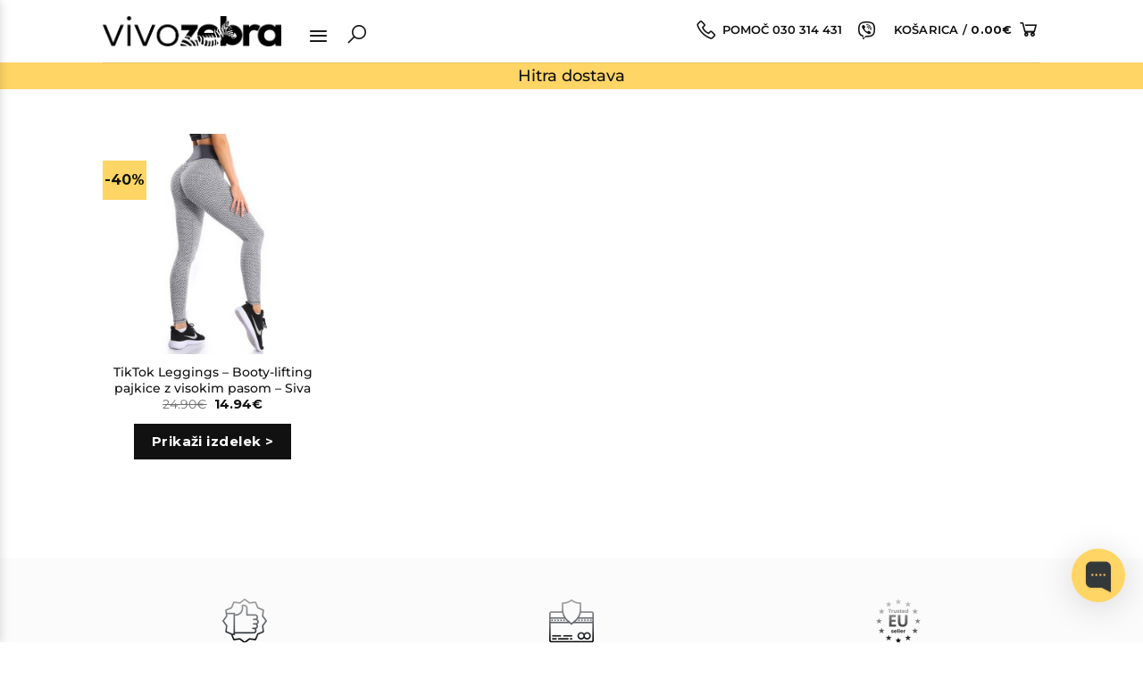

--- FILE ---
content_type: text/html; charset=UTF-8
request_url: https://vivozebra.si/oznaka-izdelka/tik-tok/
body_size: 35171
content:
<!DOCTYPE html>
<html dir="ltr" lang="sl-SI" prefix="og: https://ogp.me/ns#" class="loading-site no-js">
<head>
	<meta charset="UTF-8" />
	<link rel="profile" href="https://gmpg.org/xfn/11" />
	<link rel="pingback" href="https://vivozebra.si/xmlrpc.php" />

	<script>(function(html){html.className = html.className.replace(/\bno-js\b/,'js')})(document.documentElement);</script>
<title>tik tok | vivozebra.si</title>

		<!-- All in One SEO 4.6.9.1 - aioseo.com -->
		<meta name="robots" content="max-image-preview:large" />
		<link rel="canonical" href="https://vivozebra.si/oznaka-izdelka/tik-tok/" />
		<meta name="generator" content="All in One SEO (AIOSEO) 4.6.9.1" />
		<meta name="google" content="nositelinkssearchbox" />
		<!-- All in One SEO -->

<meta name="viewport" content="width=device-width, initial-scale=1" /><link rel='prefetch' href='https://vivozebra.si/wp-content/themes/flatsome/assets/js/flatsome.js?ver=a0a7aee297766598a20e' />
<link rel='prefetch' href='https://vivozebra.si/wp-content/themes/flatsome/assets/js/chunk.slider.js?ver=3.18.5' />
<link rel='prefetch' href='https://vivozebra.si/wp-content/themes/flatsome/assets/js/chunk.popups.js?ver=3.18.5' />
<link rel='prefetch' href='https://vivozebra.si/wp-content/themes/flatsome/assets/js/chunk.tooltips.js?ver=3.18.5' />
<link rel='prefetch' href='https://vivozebra.si/wp-content/themes/flatsome/assets/js/woocommerce.js?ver=49415fe6a9266f32f1f2' />
<link rel="alternate" type="application/rss+xml" title="vivozebra.si &raquo; Vir" href="https://vivozebra.si/feed/" />
<link rel="alternate" type="application/rss+xml" title="vivozebra.si &raquo; Vir komentarjev" href="https://vivozebra.si/comments/feed/" />
<link rel="alternate" type="application/rss+xml" title="vivozebra.si &raquo; tik tok Oznaka Vir" href="https://vivozebra.si/oznaka-izdelka/tik-tok/feed/" />
<script type="text/javascript">
/* <![CDATA[ */
window._wpemojiSettings = {"baseUrl":"https:\/\/s.w.org\/images\/core\/emoji\/15.0.3\/72x72\/","ext":".png","svgUrl":"https:\/\/s.w.org\/images\/core\/emoji\/15.0.3\/svg\/","svgExt":".svg","source":{"concatemoji":"https:\/\/vivozebra.si\/wp-includes\/js\/wp-emoji-release.min.js?ver=6.5.5"}};
/*! This file is auto-generated */
!function(i,n){var o,s,e;function c(e){try{var t={supportTests:e,timestamp:(new Date).valueOf()};sessionStorage.setItem(o,JSON.stringify(t))}catch(e){}}function p(e,t,n){e.clearRect(0,0,e.canvas.width,e.canvas.height),e.fillText(t,0,0);var t=new Uint32Array(e.getImageData(0,0,e.canvas.width,e.canvas.height).data),r=(e.clearRect(0,0,e.canvas.width,e.canvas.height),e.fillText(n,0,0),new Uint32Array(e.getImageData(0,0,e.canvas.width,e.canvas.height).data));return t.every(function(e,t){return e===r[t]})}function u(e,t,n){switch(t){case"flag":return n(e,"\ud83c\udff3\ufe0f\u200d\u26a7\ufe0f","\ud83c\udff3\ufe0f\u200b\u26a7\ufe0f")?!1:!n(e,"\ud83c\uddfa\ud83c\uddf3","\ud83c\uddfa\u200b\ud83c\uddf3")&&!n(e,"\ud83c\udff4\udb40\udc67\udb40\udc62\udb40\udc65\udb40\udc6e\udb40\udc67\udb40\udc7f","\ud83c\udff4\u200b\udb40\udc67\u200b\udb40\udc62\u200b\udb40\udc65\u200b\udb40\udc6e\u200b\udb40\udc67\u200b\udb40\udc7f");case"emoji":return!n(e,"\ud83d\udc26\u200d\u2b1b","\ud83d\udc26\u200b\u2b1b")}return!1}function f(e,t,n){var r="undefined"!=typeof WorkerGlobalScope&&self instanceof WorkerGlobalScope?new OffscreenCanvas(300,150):i.createElement("canvas"),a=r.getContext("2d",{willReadFrequently:!0}),o=(a.textBaseline="top",a.font="600 32px Arial",{});return e.forEach(function(e){o[e]=t(a,e,n)}),o}function t(e){var t=i.createElement("script");t.src=e,t.defer=!0,i.head.appendChild(t)}"undefined"!=typeof Promise&&(o="wpEmojiSettingsSupports",s=["flag","emoji"],n.supports={everything:!0,everythingExceptFlag:!0},e=new Promise(function(e){i.addEventListener("DOMContentLoaded",e,{once:!0})}),new Promise(function(t){var n=function(){try{var e=JSON.parse(sessionStorage.getItem(o));if("object"==typeof e&&"number"==typeof e.timestamp&&(new Date).valueOf()<e.timestamp+604800&&"object"==typeof e.supportTests)return e.supportTests}catch(e){}return null}();if(!n){if("undefined"!=typeof Worker&&"undefined"!=typeof OffscreenCanvas&&"undefined"!=typeof URL&&URL.createObjectURL&&"undefined"!=typeof Blob)try{var e="postMessage("+f.toString()+"("+[JSON.stringify(s),u.toString(),p.toString()].join(",")+"));",r=new Blob([e],{type:"text/javascript"}),a=new Worker(URL.createObjectURL(r),{name:"wpTestEmojiSupports"});return void(a.onmessage=function(e){c(n=e.data),a.terminate(),t(n)})}catch(e){}c(n=f(s,u,p))}t(n)}).then(function(e){for(var t in e)n.supports[t]=e[t],n.supports.everything=n.supports.everything&&n.supports[t],"flag"!==t&&(n.supports.everythingExceptFlag=n.supports.everythingExceptFlag&&n.supports[t]);n.supports.everythingExceptFlag=n.supports.everythingExceptFlag&&!n.supports.flag,n.DOMReady=!1,n.readyCallback=function(){n.DOMReady=!0}}).then(function(){return e}).then(function(){var e;n.supports.everything||(n.readyCallback(),(e=n.source||{}).concatemoji?t(e.concatemoji):e.wpemoji&&e.twemoji&&(t(e.twemoji),t(e.wpemoji)))}))}((window,document),window._wpemojiSettings);
/* ]]> */
</script>
<link rel='stylesheet' id='slick-style-css' href='https://vivozebra.si/wp-content/themes/flatsome-child/assets/slick/slick.css?ver=1.12' type='text/css' media='all' />
<link rel='stylesheet' id='slick-theme-style-css' href='https://vivozebra.si/wp-content/themes/flatsome-child/assets/slick/slick-theme.css?ver=1.12' type='text/css' media='all' />
<link rel='stylesheet' id='hide-free-delivery-css' href='https://vivozebra.si/wp-content/themes/flatsome-child/assets/css/hide-free-delivery.css?ver=1.5252455' type='text/css' media='all' />
<link rel='stylesheet' id='vz-style-css' href='https://vivozebra.si/wp-content/themes/flatsome-child/assets/css/domains/vivozebra.css?ver=1.5252455' type='text/css' media='all' />
<link rel='stylesheet' id='vz-product-style-css' href='https://vivozebra.si/wp-content/themes/flatsome-child/assets/css/domains/vivozebra-product.css?ver=1.5252455' type='text/css' media='all' />
<link rel='stylesheet' id='lineawesome-css' href='https://vivozebra.si/wp-content/themes/flatsome-child/lawesome/css/line-awesome.min.css?ver=1.12' type='text/css' media='all' />
<link rel='stylesheet' id='domain-style-css' href='https://vivozebra.si/wp-content/themes/flatsome-child/assets/css/domains/si.css?ver=1.5252455' type='text/css' media='all' />
<link rel='stylesheet' id='elementor-snow-style-css' href='https://vivozebra.si/wp-content/themes/flatsome-child/assets/css/elementor/snow.css?ver=1.12' type='text/css' media='all' />
<link rel='stylesheet' id='buttons-animation-style-css' href='https://vivozebra.si/wp-content/themes/flatsome-child/assets/css/button_animations.css?ver=1.5252455' type='text/css' media='all' />
<link rel='stylesheet' id='swiper-bundle-css' href='https://vivozebra.si/wp-content/themes/flatsome-child/assets/swiper/swiper-bundle.min.css?ver=1.12' type='text/css' media='all' />
<link rel='stylesheet' id='payment_secure_icons-css' href='https://vivozebra.si/wp-content/themes/flatsome-child/assets/css/payment_secure_icons.css?ver=1.5252455' type='text/css' media='all' />
<style id='wp-emoji-styles-inline-css' type='text/css'>

	img.wp-smiley, img.emoji {
		display: inline !important;
		border: none !important;
		box-shadow: none !important;
		height: 1em !important;
		width: 1em !important;
		margin: 0 0.07em !important;
		vertical-align: -0.1em !important;
		background: none !important;
		padding: 0 !important;
	}
</style>
<link rel='stylesheet' id='wc-style-css' href='https://vivozebra.si/wp-content/plugins/vivo-custom/wc-style.css?ver=1.5252455' type='text/css' media='all' />
<style id='woocommerce-inline-inline-css' type='text/css'>
.woocommerce form .form-row .required { visibility: visible; }
</style>
<link rel='stylesheet' id='elementor-icons-css' href='https://vivozebra.si/wp-content/plugins/elementor/assets/lib/eicons/css/elementor-icons.min.css?ver=5.29.0' type='text/css' media='all' />
<link rel='stylesheet' id='elementor-frontend-css' href='https://vivozebra.si/wp-content/plugins/elementor/assets/css/frontend-lite.min.css?ver=3.21.1' type='text/css' media='all' />
<style id='elementor-frontend-inline-css' type='text/css'>
.elementor-kit-127212{--e-global-color-primary:#6EC1E4;--e-global-color-secondary:#111111;--e-global-color-text:#111111;--e-global-color-accent:#61CE70;--e-global-color-95b3b57:#E38631;--e-global-color-445b25d:#730073;--e-global-typography-primary-font-family:"Montserrat";--e-global-typography-primary-font-weight:600;--e-global-typography-secondary-font-family:"Montserrat";--e-global-typography-secondary-font-weight:400;--e-global-typography-text-font-family:"Montserrat";--e-global-typography-text-font-weight:400;--e-global-typography-accent-font-family:"Montserrat";--e-global-typography-accent-font-weight:500;}.elementor-section.elementor-section-boxed > .elementor-container{max-width:1140px;}.e-con{--container-max-width:1140px;}.elementor-widget:not(:last-child){margin-block-end:20px;}.elementor-element{--widgets-spacing:20px 20px;}{}h1.entry-title{display:var(--page-title-display);}.elementor-kit-127212 e-page-transition{background-color:#FFBC7D;}@media(max-width:1024px){.elementor-section.elementor-section-boxed > .elementor-container{max-width:1024px;}.e-con{--container-max-width:1024px;}}@media(max-width:767px){.elementor-section.elementor-section-boxed > .elementor-container{max-width:767px;}.e-con{--container-max-width:767px;}}
.elementor-widget-heading .elementor-heading-title{color:var( --e-global-color-primary );}.elementor-widget-image .widget-image-caption{color:var( --e-global-color-text );}.elementor-widget-text-editor{color:var( --e-global-color-text );}.elementor-widget-text-editor.elementor-drop-cap-view-stacked .elementor-drop-cap{background-color:var( --e-global-color-primary );}.elementor-widget-text-editor.elementor-drop-cap-view-framed .elementor-drop-cap, .elementor-widget-text-editor.elementor-drop-cap-view-default .elementor-drop-cap{color:var( --e-global-color-primary );border-color:var( --e-global-color-primary );}.elementor-widget-button .elementor-button{background-color:var( --e-global-color-accent );}.elementor-widget-divider{--divider-color:var( --e-global-color-secondary );}.elementor-widget-divider .elementor-divider__text{color:var( --e-global-color-secondary );}.elementor-widget-divider.elementor-view-stacked .elementor-icon{background-color:var( --e-global-color-secondary );}.elementor-widget-divider.elementor-view-framed .elementor-icon, .elementor-widget-divider.elementor-view-default .elementor-icon{color:var( --e-global-color-secondary );border-color:var( --e-global-color-secondary );}.elementor-widget-divider.elementor-view-framed .elementor-icon, .elementor-widget-divider.elementor-view-default .elementor-icon svg{fill:var( --e-global-color-secondary );}.elementor-widget-image-box .elementor-image-box-title{color:var( --e-global-color-primary );}.elementor-widget-image-box .elementor-image-box-description{color:var( --e-global-color-text );}.elementor-widget-icon.elementor-view-stacked .elementor-icon{background-color:var( --e-global-color-primary );}.elementor-widget-icon.elementor-view-framed .elementor-icon, .elementor-widget-icon.elementor-view-default .elementor-icon{color:var( --e-global-color-primary );border-color:var( --e-global-color-primary );}.elementor-widget-icon.elementor-view-framed .elementor-icon, .elementor-widget-icon.elementor-view-default .elementor-icon svg{fill:var( --e-global-color-primary );}.elementor-widget-icon-box.elementor-view-stacked .elementor-icon{background-color:var( --e-global-color-primary );}.elementor-widget-icon-box.elementor-view-framed .elementor-icon, .elementor-widget-icon-box.elementor-view-default .elementor-icon{fill:var( --e-global-color-primary );color:var( --e-global-color-primary );border-color:var( --e-global-color-primary );}.elementor-widget-icon-box .elementor-icon-box-title{color:var( --e-global-color-primary );}.elementor-widget-icon-box .elementor-icon-box-description{color:var( --e-global-color-text );}.elementor-widget-star-rating .elementor-star-rating__title{color:var( --e-global-color-text );}.elementor-widget-icon-list .elementor-icon-list-item:not(:last-child):after{border-color:var( --e-global-color-text );}.elementor-widget-icon-list .elementor-icon-list-icon i{color:var( --e-global-color-primary );}.elementor-widget-icon-list .elementor-icon-list-icon svg{fill:var( --e-global-color-primary );}.elementor-widget-icon-list .elementor-icon-list-text{color:var( --e-global-color-secondary );}.elementor-widget-counter .elementor-counter-number-wrapper{color:var( --e-global-color-primary );}.elementor-widget-counter .elementor-counter-title{color:var( --e-global-color-secondary );}.elementor-widget-progress .elementor-progress-wrapper .elementor-progress-bar{background-color:var( --e-global-color-primary );}.elementor-widget-progress .elementor-title{color:var( --e-global-color-primary );}.elementor-widget-testimonial .elementor-testimonial-content{color:var( --e-global-color-text );}.elementor-widget-testimonial .elementor-testimonial-name{color:var( --e-global-color-primary );}.elementor-widget-testimonial .elementor-testimonial-job{color:var( --e-global-color-secondary );}.elementor-widget-tabs .elementor-tab-title, .elementor-widget-tabs .elementor-tab-title a{color:var( --e-global-color-primary );}.elementor-widget-tabs .elementor-tab-title.elementor-active,
					 .elementor-widget-tabs .elementor-tab-title.elementor-active a{color:var( --e-global-color-accent );}.elementor-widget-tabs .elementor-tab-content{color:var( --e-global-color-text );}.elementor-widget-accordion .elementor-accordion-icon, .elementor-widget-accordion .elementor-accordion-title{color:var( --e-global-color-primary );}.elementor-widget-accordion .elementor-accordion-icon svg{fill:var( --e-global-color-primary );}.elementor-widget-accordion .elementor-active .elementor-accordion-icon, .elementor-widget-accordion .elementor-active .elementor-accordion-title{color:var( --e-global-color-accent );}.elementor-widget-accordion .elementor-active .elementor-accordion-icon svg{fill:var( --e-global-color-accent );}.elementor-widget-accordion .elementor-tab-content{color:var( --e-global-color-text );}.elementor-widget-toggle .elementor-toggle-title, .elementor-widget-toggle .elementor-toggle-icon{color:var( --e-global-color-primary );}.elementor-widget-toggle .elementor-toggle-icon svg{fill:var( --e-global-color-primary );}.elementor-widget-toggle .elementor-tab-title.elementor-active a, .elementor-widget-toggle .elementor-tab-title.elementor-active .elementor-toggle-icon{color:var( --e-global-color-accent );}.elementor-widget-toggle .elementor-tab-content{color:var( --e-global-color-text );}.elementor-widget-vivovita_buy_section .title{color:var( --e-global-color-primary );}.elementor-widget-theme-site-logo .widget-image-caption{color:var( --e-global-color-text );}.elementor-widget-theme-site-title .elementor-heading-title{color:var( --e-global-color-primary );}.elementor-widget-theme-page-title .elementor-heading-title{color:var( --e-global-color-primary );}.elementor-widget-theme-post-title .elementor-heading-title{color:var( --e-global-color-primary );}.elementor-widget-theme-post-excerpt .elementor-widget-container{color:var( --e-global-color-text );}.elementor-widget-theme-post-content{color:var( --e-global-color-text );}.elementor-widget-theme-post-featured-image .widget-image-caption{color:var( --e-global-color-text );}.elementor-widget-theme-archive-title .elementor-heading-title{color:var( --e-global-color-primary );}.elementor-widget-archive-posts .elementor-post__title, .elementor-widget-archive-posts .elementor-post__title a{color:var( --e-global-color-secondary );}.elementor-widget-archive-posts .elementor-post__read-more{color:var( --e-global-color-accent );}.elementor-widget-archive-posts .elementor-post__card .elementor-post__badge{background-color:var( --e-global-color-accent );}.elementor-widget-archive-posts .elementor-button{background-color:var( --e-global-color-accent );}.elementor-widget-archive-posts .elementor-posts-nothing-found{color:var( --e-global-color-text );}.elementor-widget-loop-grid .elementor-button{background-color:var( --e-global-color-accent );}.elementor-widget-posts .elementor-post__title, .elementor-widget-posts .elementor-post__title a{color:var( --e-global-color-secondary );}.elementor-widget-posts .elementor-post__read-more{color:var( --e-global-color-accent );}.elementor-widget-posts .elementor-post__card .elementor-post__badge{background-color:var( --e-global-color-accent );}.elementor-widget-posts .elementor-button{background-color:var( --e-global-color-accent );}.elementor-widget-portfolio a .elementor-portfolio-item__overlay{background-color:var( --e-global-color-accent );}.elementor-widget-portfolio .elementor-portfolio__filter{color:var( --e-global-color-text );}.elementor-widget-portfolio .elementor-portfolio__filter.elementor-active{color:var( --e-global-color-primary );}.elementor-widget-gallery{--galleries-title-color-normal:var( --e-global-color-primary );--galleries-title-color-hover:var( --e-global-color-secondary );--galleries-pointer-bg-color-hover:var( --e-global-color-accent );--gallery-title-color-active:var( --e-global-color-secondary );--galleries-pointer-bg-color-active:var( --e-global-color-accent );}.elementor-widget-form .elementor-field-group > label, .elementor-widget-form .elementor-field-subgroup label{color:var( --e-global-color-text );}.elementor-widget-form .elementor-field-type-html{color:var( --e-global-color-text );}.elementor-widget-form .elementor-field-group .elementor-field{color:var( --e-global-color-text );}.elementor-widget-form .e-form__buttons__wrapper__button-next{background-color:var( --e-global-color-accent );}.elementor-widget-form .elementor-button[type="submit"]{background-color:var( --e-global-color-accent );}.elementor-widget-form .e-form__buttons__wrapper__button-previous{background-color:var( --e-global-color-accent );}.elementor-widget-form{--e-form-steps-indicator-inactive-primary-color:var( --e-global-color-text );--e-form-steps-indicator-active-primary-color:var( --e-global-color-accent );--e-form-steps-indicator-completed-primary-color:var( --e-global-color-accent );--e-form-steps-indicator-progress-color:var( --e-global-color-accent );--e-form-steps-indicator-progress-background-color:var( --e-global-color-text );--e-form-steps-indicator-progress-meter-color:var( --e-global-color-text );}.elementor-widget-login .elementor-field-group > a{color:var( --e-global-color-text );}.elementor-widget-login .elementor-field-group > a:hover{color:var( --e-global-color-accent );}.elementor-widget-login .elementor-form-fields-wrapper label{color:var( --e-global-color-text );}.elementor-widget-login .elementor-field-group .elementor-field{color:var( --e-global-color-text );}.elementor-widget-login .elementor-button{background-color:var( --e-global-color-accent );}.elementor-widget-login .elementor-widget-container .elementor-login__logged-in-message{color:var( --e-global-color-text );}.elementor-widget-nav-menu .elementor-nav-menu--main .elementor-item{color:var( --e-global-color-text );fill:var( --e-global-color-text );}.elementor-widget-nav-menu .elementor-nav-menu--main .elementor-item:hover,
					.elementor-widget-nav-menu .elementor-nav-menu--main .elementor-item.elementor-item-active,
					.elementor-widget-nav-menu .elementor-nav-menu--main .elementor-item.highlighted,
					.elementor-widget-nav-menu .elementor-nav-menu--main .elementor-item:focus{color:var( --e-global-color-accent );fill:var( --e-global-color-accent );}.elementor-widget-nav-menu .elementor-nav-menu--main:not(.e--pointer-framed) .elementor-item:before,
					.elementor-widget-nav-menu .elementor-nav-menu--main:not(.e--pointer-framed) .elementor-item:after{background-color:var( --e-global-color-accent );}.elementor-widget-nav-menu .e--pointer-framed .elementor-item:before,
					.elementor-widget-nav-menu .e--pointer-framed .elementor-item:after{border-color:var( --e-global-color-accent );}.elementor-widget-nav-menu{--e-nav-menu-divider-color:var( --e-global-color-text );}.elementor-widget-animated-headline .elementor-headline-dynamic-wrapper path{stroke:var( --e-global-color-accent );}.elementor-widget-animated-headline .elementor-headline-plain-text{color:var( --e-global-color-secondary );}.elementor-widget-animated-headline{--dynamic-text-color:var( --e-global-color-secondary );}.elementor-widget-hotspot{--hotspot-color:var( --e-global-color-primary );--hotspot-box-color:var( --e-global-color-secondary );--tooltip-color:var( --e-global-color-secondary );}.elementor-widget-price-list .elementor-price-list-header{color:var( --e-global-color-primary );}.elementor-widget-price-list .elementor-price-list-price{color:var( --e-global-color-primary );}.elementor-widget-price-list .elementor-price-list-description{color:var( --e-global-color-text );}.elementor-widget-price-list .elementor-price-list-separator{border-bottom-color:var( --e-global-color-secondary );}.elementor-widget-price-table{--e-price-table-header-background-color:var( --e-global-color-secondary );}.elementor-widget-price-table .elementor-price-table__original-price{color:var( --e-global-color-secondary );}.elementor-widget-price-table .elementor-price-table__period{color:var( --e-global-color-secondary );}.elementor-widget-price-table .elementor-price-table__features-list{--e-price-table-features-list-color:var( --e-global-color-text );}.elementor-widget-price-table .elementor-price-table__features-list li:before{border-top-color:var( --e-global-color-text );}.elementor-widget-price-table .elementor-price-table__button{background-color:var( --e-global-color-accent );}.elementor-widget-price-table .elementor-price-table__additional_info{color:var( --e-global-color-text );}.elementor-widget-price-table .elementor-price-table__ribbon-inner{background-color:var( --e-global-color-accent );}.elementor-widget-call-to-action .elementor-ribbon-inner{background-color:var( --e-global-color-accent );}.elementor-widget-testimonial-carousel .elementor-testimonial__text{color:var( --e-global-color-text );}.elementor-widget-testimonial-carousel .elementor-testimonial__name{color:var( --e-global-color-text );}.elementor-widget-testimonial-carousel .elementor-testimonial__title{color:var( --e-global-color-primary );}.elementor-widget-table-of-contents{--header-color:var( --e-global-color-secondary );--item-text-color:var( --e-global-color-text );--item-text-hover-color:var( --e-global-color-accent );--marker-color:var( --e-global-color-text );}.elementor-widget-countdown .elementor-countdown-item{background-color:var( --e-global-color-primary );}.elementor-widget-countdown .elementor-countdown-expire--message{color:var( --e-global-color-text );}.elementor-widget-search-form .elementor-search-form__input,
					.elementor-widget-search-form .elementor-search-form__icon,
					.elementor-widget-search-form .elementor-lightbox .dialog-lightbox-close-button,
					.elementor-widget-search-form .elementor-lightbox .dialog-lightbox-close-button:hover,
					.elementor-widget-search-form.elementor-search-form--skin-full_screen input[type="search"].elementor-search-form__input{color:var( --e-global-color-text );fill:var( --e-global-color-text );}.elementor-widget-search-form .elementor-search-form__submit{background-color:var( --e-global-color-secondary );}.elementor-widget-author-box .elementor-author-box__name{color:var( --e-global-color-secondary );}.elementor-widget-author-box .elementor-author-box__bio{color:var( --e-global-color-text );}.elementor-widget-author-box .elementor-author-box__button{color:var( --e-global-color-secondary );border-color:var( --e-global-color-secondary );}.elementor-widget-author-box .elementor-author-box__button:hover{border-color:var( --e-global-color-secondary );color:var( --e-global-color-secondary );}.elementor-widget-post-navigation span.post-navigation__prev--label{color:var( --e-global-color-text );}.elementor-widget-post-navigation span.post-navigation__next--label{color:var( --e-global-color-text );}.elementor-widget-post-navigation span.post-navigation__prev--title, .elementor-widget-post-navigation span.post-navigation__next--title{color:var( --e-global-color-secondary );}.elementor-widget-post-info .elementor-icon-list-item:not(:last-child):after{border-color:var( --e-global-color-text );}.elementor-widget-post-info .elementor-icon-list-icon i{color:var( --e-global-color-primary );}.elementor-widget-post-info .elementor-icon-list-icon svg{fill:var( --e-global-color-primary );}.elementor-widget-post-info .elementor-icon-list-text, .elementor-widget-post-info .elementor-icon-list-text a{color:var( --e-global-color-secondary );}.elementor-widget-sitemap .elementor-sitemap-title{color:var( --e-global-color-primary );}.elementor-widget-sitemap .elementor-sitemap-item, .elementor-widget-sitemap span.elementor-sitemap-list, .elementor-widget-sitemap .elementor-sitemap-item a{color:var( --e-global-color-text );}.elementor-widget-sitemap .elementor-sitemap-item{color:var( --e-global-color-text );}.elementor-widget-blockquote .elementor-blockquote__content{color:var( --e-global-color-text );}.elementor-widget-blockquote .elementor-blockquote__author{color:var( --e-global-color-secondary );}.elementor-widget-woocommerce-products.elementor-wc-products ul.products li.product .woocommerce-loop-product__title{color:var( --e-global-color-primary );}.elementor-widget-woocommerce-products.elementor-wc-products ul.products li.product .woocommerce-loop-category__title{color:var( --e-global-color-primary );}.elementor-widget-woocommerce-products.elementor-wc-products ul.products li.product .price{color:var( --e-global-color-primary );}.elementor-widget-woocommerce-products.elementor-wc-products ul.products li.product .price ins{color:var( --e-global-color-primary );}.elementor-widget-woocommerce-products.elementor-wc-products ul.products li.product .price ins .amount{color:var( --e-global-color-primary );}.elementor-widget-woocommerce-products.elementor-wc-products ul.products li.product .price del{color:var( --e-global-color-primary );}.elementor-widget-woocommerce-products.elementor-wc-products ul.products li.product .price del .amount{color:var( --e-global-color-primary );}.elementor-widget-woocommerce-products{--products-title-color:var( --e-global-color-primary );}.elementor-widget-wc-products.elementor-wc-products ul.products li.product .woocommerce-loop-product__title{color:var( --e-global-color-primary );}.elementor-widget-wc-products.elementor-wc-products ul.products li.product .woocommerce-loop-category__title{color:var( --e-global-color-primary );}.elementor-widget-wc-products.elementor-wc-products ul.products li.product .price{color:var( --e-global-color-primary );}.elementor-widget-wc-products.elementor-wc-products ul.products li.product .price ins{color:var( --e-global-color-primary );}.elementor-widget-wc-products.elementor-wc-products ul.products li.product .price ins .amount{color:var( --e-global-color-primary );}.elementor-widget-wc-products.elementor-wc-products ul.products li.product .price del{color:var( --e-global-color-primary );}.elementor-widget-wc-products.elementor-wc-products ul.products li.product .price del .amount{color:var( --e-global-color-primary );}.elementor-widget-wc-categories .woocommerce .woocommerce-loop-category__title{color:var( --e-global-color-primary );}.woocommerce .elementor-widget-woocommerce-product-price .price{color:var( --e-global-color-primary );}.elementor-widget-woocommerce-product-title .elementor-heading-title{color:var( --e-global-color-primary );}.elementor-widget-woocommerce-product-upsell.elementor-wc-products ul.products li.product .woocommerce-loop-product__title{color:var( --e-global-color-primary );}.elementor-widget-woocommerce-product-upsell.elementor-wc-products ul.products li.product .woocommerce-loop-category__title{color:var( --e-global-color-primary );}.elementor-widget-woocommerce-product-upsell.elementor-wc-products ul.products li.product .price{color:var( --e-global-color-primary );}.elementor-widget-woocommerce-product-upsell.elementor-wc-products ul.products li.product .price ins{color:var( --e-global-color-primary );}.elementor-widget-woocommerce-product-upsell.elementor-wc-products ul.products li.product .price ins .amount{color:var( --e-global-color-primary );}.elementor-widget-woocommerce-product-upsell.elementor-wc-products ul.products li.product .price del{color:var( --e-global-color-primary );}.elementor-widget-woocommerce-product-upsell.elementor-wc-products ul.products li.product .price del .amount{color:var( --e-global-color-primary );}.elementor-widget-woocommerce-product-upsell.elementor-wc-products .products > h2{color:var( --e-global-color-primary );}.elementor-widget-woocommerce-product-meta .product_meta .detail-container:not(:last-child):after{border-color:var( --e-global-color-text );}.elementor-widget-woocommerce-product-related.elementor-wc-products ul.products li.product .woocommerce-loop-product__title{color:var( --e-global-color-primary );}.elementor-widget-woocommerce-product-related.elementor-wc-products ul.products li.product .woocommerce-loop-category__title{color:var( --e-global-color-primary );}.elementor-widget-woocommerce-product-related.elementor-wc-products ul.products li.product .price{color:var( --e-global-color-primary );}.elementor-widget-woocommerce-product-related.elementor-wc-products ul.products li.product .price ins{color:var( --e-global-color-primary );}.elementor-widget-woocommerce-product-related.elementor-wc-products ul.products li.product .price ins .amount{color:var( --e-global-color-primary );}.elementor-widget-woocommerce-product-related.elementor-wc-products ul.products li.product .price del{color:var( --e-global-color-primary );}.elementor-widget-woocommerce-product-related.elementor-wc-products ul.products li.product .price del .amount{color:var( --e-global-color-primary );}.woocommerce .elementor-widget-woocommerce-product-related.elementor-wc-products .products > h2{color:var( --e-global-color-primary );}.elementor-widget-wc-add-to-cart .elementor-button{background-color:var( --e-global-color-accent );}.elementor-widget-wc-archive-products.elementor-wc-products ul.products li.product .woocommerce-loop-product__title{color:var( --e-global-color-primary );}.elementor-widget-wc-archive-products.elementor-wc-products ul.products li.product .woocommerce-loop-category__title{color:var( --e-global-color-primary );}.elementor-widget-wc-archive-products.elementor-wc-products ul.products li.product .price{color:var( --e-global-color-primary );}.elementor-widget-wc-archive-products.elementor-wc-products ul.products li.product .price ins{color:var( --e-global-color-primary );}.elementor-widget-wc-archive-products.elementor-wc-products ul.products li.product .price ins .amount{color:var( --e-global-color-primary );}.elementor-widget-wc-archive-products.elementor-wc-products ul.products li.product .price del{color:var( --e-global-color-primary );}.elementor-widget-wc-archive-products.elementor-wc-products ul.products li.product .price del .amount{color:var( --e-global-color-primary );}.elementor-widget-wc-archive-products{--products-title-color:var( --e-global-color-primary );}.elementor-widget-wc-archive-products .elementor-products-nothing-found{color:var( --e-global-color-text );}.elementor-widget-woocommerce-archive-products.elementor-wc-products ul.products li.product .woocommerce-loop-product__title{color:var( --e-global-color-primary );}.elementor-widget-woocommerce-archive-products.elementor-wc-products ul.products li.product .woocommerce-loop-category__title{color:var( --e-global-color-primary );}.elementor-widget-woocommerce-archive-products.elementor-wc-products ul.products li.product .price{color:var( --e-global-color-primary );}.elementor-widget-woocommerce-archive-products.elementor-wc-products ul.products li.product .price ins{color:var( --e-global-color-primary );}.elementor-widget-woocommerce-archive-products.elementor-wc-products ul.products li.product .price ins .amount{color:var( --e-global-color-primary );}.elementor-widget-woocommerce-archive-products.elementor-wc-products ul.products li.product .price del{color:var( --e-global-color-primary );}.elementor-widget-woocommerce-archive-products.elementor-wc-products ul.products li.product .price del .amount{color:var( --e-global-color-primary );}.elementor-widget-woocommerce-archive-products{--products-title-color:var( --e-global-color-primary );}.elementor-widget-woocommerce-archive-products .elementor-products-nothing-found{color:var( --e-global-color-text );}.elementor-widget-woocommerce-product-content{color:var( --e-global-color-text );}.elementor-widget-lottie{--caption-color:var( --e-global-color-text );}.elementor-widget-video-playlist .e-tabs-header .e-tabs-title{color:var( --e-global-color-text );}.elementor-widget-video-playlist .e-tabs-header .e-tabs-videos-count{color:var( --e-global-color-text );}.elementor-widget-video-playlist .e-tabs-header .e-tabs-header-right-side i{color:var( --e-global-color-text );}.elementor-widget-video-playlist .e-tabs-header .e-tabs-header-right-side svg{fill:var( --e-global-color-text );}.elementor-widget-video-playlist .e-tab-title .e-tab-title-text{color:var( --e-global-color-text );}.elementor-widget-video-playlist .e-tab-title .e-tab-title-text a{color:var( --e-global-color-text );}.elementor-widget-video-playlist .e-tab-title .e-tab-duration{color:var( --e-global-color-text );}.elementor-widget-video-playlist .e-tabs-items-wrapper .e-tab-title:where( .e-active, :hover ) .e-tab-title-text{color:var( --e-global-color-text );}.elementor-widget-video-playlist .e-tabs-items-wrapper .e-tab-title:where( .e-active, :hover ) .e-tab-title-text a{color:var( --e-global-color-text );}.elementor-widget-video-playlist .e-tabs-items-wrapper .e-tab-title:where( .e-active, :hover ) .e-tab-duration{color:var( --e-global-color-text );}.elementor-widget-video-playlist .e-tabs-items-wrapper .e-section-title{color:var( --e-global-color-text );}.elementor-widget-video-playlist .e-tabs-inner-tabs .e-inner-tabs-content-wrapper .e-inner-tab-content button{color:var( --e-global-color-text );}.elementor-widget-video-playlist .e-tabs-inner-tabs .e-inner-tabs-content-wrapper .e-inner-tab-content button:hover{color:var( --e-global-color-text );}.elementor-widget-paypal-button .elementor-button{background-color:var( --e-global-color-accent );}.elementor-widget-stripe-button .elementor-button{background-color:var( --e-global-color-accent );}
.elementor-127908 .elementor-element.elementor-element-a648723:not(.elementor-motion-effects-element-type-background), .elementor-127908 .elementor-element.elementor-element-a648723 > .elementor-motion-effects-container > .elementor-motion-effects-layer{background-color:#54595f;}.elementor-127908 .elementor-element.elementor-element-a648723{transition:background 0.3s, border 0.3s, border-radius 0.3s, box-shadow 0.3s;padding:60px 0px 60px 0px;}.elementor-127908 .elementor-element.elementor-element-a648723 > .elementor-background-overlay{transition:background 0.3s, border-radius 0.3s, opacity 0.3s;}.elementor-bc-flex-widget .elementor-127908 .elementor-element.elementor-element-31af4efc.elementor-column .elementor-widget-wrap{align-items:flex-start;}.elementor-127908 .elementor-element.elementor-element-31af4efc.elementor-column.elementor-element[data-element_type="column"] > .elementor-widget-wrap.elementor-element-populated{align-content:flex-start;align-items:flex-start;}.elementor-127908 .elementor-element.elementor-element-b335855{text-align:left;}.elementor-127908 .elementor-element.elementor-element-b335855 img{width:75%;}.elementor-127908 .elementor-element.elementor-element-b335855 > .elementor-widget-container{margin:-60px 0px 0px 0px;}.elementor-127908 .elementor-element.elementor-element-10e8a31 .elementor-icon-list-items:not(.elementor-inline-items) .elementor-icon-list-item:not(:last-child){padding-bottom:calc(15px/2);}.elementor-127908 .elementor-element.elementor-element-10e8a31 .elementor-icon-list-items:not(.elementor-inline-items) .elementor-icon-list-item:not(:first-child){margin-top:calc(15px/2);}.elementor-127908 .elementor-element.elementor-element-10e8a31 .elementor-icon-list-items.elementor-inline-items .elementor-icon-list-item{margin-right:calc(15px/2);margin-left:calc(15px/2);}.elementor-127908 .elementor-element.elementor-element-10e8a31 .elementor-icon-list-items.elementor-inline-items{margin-right:calc(-15px/2);margin-left:calc(-15px/2);}body.rtl .elementor-127908 .elementor-element.elementor-element-10e8a31 .elementor-icon-list-items.elementor-inline-items .elementor-icon-list-item:after{left:calc(-15px/2);}body:not(.rtl) .elementor-127908 .elementor-element.elementor-element-10e8a31 .elementor-icon-list-items.elementor-inline-items .elementor-icon-list-item:after{right:calc(-15px/2);}.elementor-127908 .elementor-element.elementor-element-10e8a31 .elementor-icon-list-icon i{color:#FCFCFC;transition:color 0.3s;}.elementor-127908 .elementor-element.elementor-element-10e8a31 .elementor-icon-list-icon svg{fill:#FCFCFC;transition:fill 0.3s;}.elementor-127908 .elementor-element.elementor-element-10e8a31{--e-icon-list-icon-size:18px;--e-icon-list-icon-align:left;--e-icon-list-icon-margin:0 calc(var(--e-icon-list-icon-size, 1em) * 0.25) 0 0;--icon-vertical-offset:0px;}.elementor-127908 .elementor-element.elementor-element-10e8a31 .elementor-icon-list-icon{padding-right:5px;}.elementor-127908 .elementor-element.elementor-element-10e8a31 .elementor-icon-list-item > .elementor-icon-list-text, .elementor-127908 .elementor-element.elementor-element-10e8a31 .elementor-icon-list-item > a{font-size:15px;font-weight:400;}.elementor-127908 .elementor-element.elementor-element-10e8a31 .elementor-icon-list-text{color:rgba(255,255,255,0.8);transition:color 0.3s;}.elementor-127908 .elementor-element.elementor-element-10e8a31 > .elementor-widget-container{margin:-52px 0px 0px 0px;padding:0px 0px 0px 22px;}.elementor-bc-flex-widget .elementor-127908 .elementor-element.elementor-element-1cb60dce.elementor-column .elementor-widget-wrap{align-items:flex-start;}.elementor-127908 .elementor-element.elementor-element-1cb60dce.elementor-column.elementor-element[data-element_type="column"] > .elementor-widget-wrap.elementor-element-populated{align-content:flex-start;align-items:flex-start;}.elementor-127908 .elementor-element.elementor-element-4e83355d .elementor-heading-title{color:#ffffff;font-size:15px;font-weight:600;text-transform:uppercase;}.elementor-127908 .elementor-element.elementor-element-12e30908 .elementor-icon-list-items:not(.elementor-inline-items) .elementor-icon-list-item:not(:last-child){padding-bottom:calc(5px/2);}.elementor-127908 .elementor-element.elementor-element-12e30908 .elementor-icon-list-items:not(.elementor-inline-items) .elementor-icon-list-item:not(:first-child){margin-top:calc(5px/2);}.elementor-127908 .elementor-element.elementor-element-12e30908 .elementor-icon-list-items.elementor-inline-items .elementor-icon-list-item{margin-right:calc(5px/2);margin-left:calc(5px/2);}.elementor-127908 .elementor-element.elementor-element-12e30908 .elementor-icon-list-items.elementor-inline-items{margin-right:calc(-5px/2);margin-left:calc(-5px/2);}body.rtl .elementor-127908 .elementor-element.elementor-element-12e30908 .elementor-icon-list-items.elementor-inline-items .elementor-icon-list-item:after{left:calc(-5px/2);}body:not(.rtl) .elementor-127908 .elementor-element.elementor-element-12e30908 .elementor-icon-list-items.elementor-inline-items .elementor-icon-list-item:after{right:calc(-5px/2);}.elementor-127908 .elementor-element.elementor-element-12e30908 .elementor-icon-list-icon i{transition:color 0.3s;}.elementor-127908 .elementor-element.elementor-element-12e30908 .elementor-icon-list-icon svg{transition:fill 0.3s;}.elementor-127908 .elementor-element.elementor-element-12e30908{--e-icon-list-icon-size:6px;--icon-vertical-offset:0px;}.elementor-127908 .elementor-element.elementor-element-12e30908 .elementor-icon-list-icon{padding-right:0px;}.elementor-127908 .elementor-element.elementor-element-12e30908 .elementor-icon-list-item > .elementor-icon-list-text, .elementor-127908 .elementor-element.elementor-element-12e30908 .elementor-icon-list-item > a{font-size:14px;font-weight:300;}.elementor-127908 .elementor-element.elementor-element-12e30908 .elementor-icon-list-text{color:rgba(255,255,255,0.45);transition:color 0.3s;}.elementor-bc-flex-widget .elementor-127908 .elementor-element.elementor-element-24aa81c9.elementor-column .elementor-widget-wrap{align-items:flex-start;}.elementor-127908 .elementor-element.elementor-element-24aa81c9.elementor-column.elementor-element[data-element_type="column"] > .elementor-widget-wrap.elementor-element-populated{align-content:flex-start;align-items:flex-start;}.elementor-127908 .elementor-element.elementor-element-7964df44 .elementor-heading-title{color:#ffffff;font-size:15px;font-weight:600;text-transform:uppercase;}.elementor-127908 .elementor-element.elementor-element-4c1fad0e .elementor-icon-list-items:not(.elementor-inline-items) .elementor-icon-list-item:not(:last-child){padding-bottom:calc(8px/2);}.elementor-127908 .elementor-element.elementor-element-4c1fad0e .elementor-icon-list-items:not(.elementor-inline-items) .elementor-icon-list-item:not(:first-child){margin-top:calc(8px/2);}.elementor-127908 .elementor-element.elementor-element-4c1fad0e .elementor-icon-list-items.elementor-inline-items .elementor-icon-list-item{margin-right:calc(8px/2);margin-left:calc(8px/2);}.elementor-127908 .elementor-element.elementor-element-4c1fad0e .elementor-icon-list-items.elementor-inline-items{margin-right:calc(-8px/2);margin-left:calc(-8px/2);}body.rtl .elementor-127908 .elementor-element.elementor-element-4c1fad0e .elementor-icon-list-items.elementor-inline-items .elementor-icon-list-item:after{left:calc(-8px/2);}body:not(.rtl) .elementor-127908 .elementor-element.elementor-element-4c1fad0e .elementor-icon-list-items.elementor-inline-items .elementor-icon-list-item:after{right:calc(-8px/2);}.elementor-127908 .elementor-element.elementor-element-4c1fad0e .elementor-icon-list-icon i{transition:color 0.3s;}.elementor-127908 .elementor-element.elementor-element-4c1fad0e .elementor-icon-list-icon svg{transition:fill 0.3s;}.elementor-127908 .elementor-element.elementor-element-4c1fad0e{--e-icon-list-icon-size:71px;--icon-vertical-offset:0px;}.elementor-127908 .elementor-element.elementor-element-4c1fad0e .elementor-icon-list-text{transition:color 0.3s;}.elementor-bc-flex-widget .elementor-127908 .elementor-element.elementor-element-5d1f36bc.elementor-column .elementor-widget-wrap{align-items:flex-start;}.elementor-127908 .elementor-element.elementor-element-5d1f36bc.elementor-column.elementor-element[data-element_type="column"] > .elementor-widget-wrap.elementor-element-populated{align-content:flex-start;align-items:flex-start;}.elementor-127908 .elementor-element.elementor-element-4d43cbb .elementor-heading-title{color:#ffffff;font-size:15px;font-weight:600;text-transform:uppercase;}.elementor-127908 .elementor-element.elementor-element-4a2574b7{text-align:left;}.elementor-127908 .elementor-element.elementor-element-4a2574b7 img{width:74%;}.elementor-127908 .elementor-element.elementor-element-2e652b4 > .elementor-container{min-height:50px;}.elementor-127908 .elementor-element.elementor-element-2e652b4 > .elementor-container > .elementor-column > .elementor-widget-wrap{align-content:center;align-items:center;}.elementor-127908 .elementor-element.elementor-element-2e652b4:not(.elementor-motion-effects-element-type-background), .elementor-127908 .elementor-element.elementor-element-2e652b4 > .elementor-motion-effects-container > .elementor-motion-effects-layer{background-color:#43464c;}.elementor-127908 .elementor-element.elementor-element-2e652b4{transition:background 0.3s, border 0.3s, border-radius 0.3s, box-shadow 0.3s;}.elementor-127908 .elementor-element.elementor-element-2e652b4 > .elementor-background-overlay{transition:background 0.3s, border-radius 0.3s, opacity 0.3s;}.elementor-127908 .elementor-element.elementor-element-3f958458 .elementor-heading-title{color:rgba(255,255,255,0.32);font-size:13px;font-weight:300;}.elementor-127908 .elementor-element.elementor-element-62436184{--grid-template-columns:repeat(0, auto);--icon-size:14px;--grid-column-gap:10px;--grid-row-gap:0px;}.elementor-127908 .elementor-element.elementor-element-62436184 .elementor-widget-container{text-align:right;}.elementor-127908 .elementor-element.elementor-element-62436184 .elementor-social-icon{--icon-padding:0.8em;}.elementor-127908 .elementor-element.elementor-element-9fceac7 > .elementor-container{min-height:50px;}.elementor-127908 .elementor-element.elementor-element-9fceac7 > .elementor-container > .elementor-column > .elementor-widget-wrap{align-content:center;align-items:center;}.elementor-127908 .elementor-element.elementor-element-9fceac7:not(.elementor-motion-effects-element-type-background), .elementor-127908 .elementor-element.elementor-element-9fceac7 > .elementor-motion-effects-container > .elementor-motion-effects-layer{background-color:#43464c;}.elementor-127908 .elementor-element.elementor-element-9fceac7{transition:background 0.3s, border 0.3s, border-radius 0.3s, box-shadow 0.3s;}.elementor-127908 .elementor-element.elementor-element-9fceac7 > .elementor-background-overlay{transition:background 0.3s, border-radius 0.3s, opacity 0.3s;}.elementor-127908 .elementor-element.elementor-element-666f877 .elementor-heading-title{color:rgba(255,255,255,0.32);font-size:13px;font-weight:300;}.elementor-bc-flex-widget .elementor-127908 .elementor-element.elementor-element-78f0412.elementor-column .elementor-widget-wrap{align-items:center;}.elementor-127908 .elementor-element.elementor-element-78f0412.elementor-column.elementor-element[data-element_type="column"] > .elementor-widget-wrap.elementor-element-populated{align-content:center;align-items:center;}.elementor-127908 .elementor-element.elementor-element-78f0412.elementor-column > .elementor-widget-wrap{justify-content:center;}.elementor-127908 .elementor-element.elementor-element-f539361{text-align:center;}.elementor-127908 .elementor-element.elementor-element-9550864{--grid-template-columns:repeat(0, auto);--icon-size:14px;--grid-column-gap:10px;--grid-row-gap:0px;}.elementor-127908 .elementor-element.elementor-element-9550864 .elementor-widget-container{text-align:right;}.elementor-127908 .elementor-element.elementor-element-9550864 .elementor-social-icon{--icon-padding:0.8em;}@media(max-width:1024px){.elementor-127908 .elementor-element.elementor-element-a648723{padding:50px 0px 0px 25px;}.elementor-127908 .elementor-element.elementor-element-31af4efc > .elementor-element-populated{margin:0px 0px 40px 0px;--e-column-margin-right:0px;--e-column-margin-left:0px;}.elementor-127908 .elementor-element.elementor-element-b335855{text-align:left;}.elementor-127908 .elementor-element.elementor-element-b335855 > .elementor-widget-container{margin:-67px 0px 25px 16px;padding:0px 0px 0px 0px;}.elementor-127908 .elementor-element.elementor-element-10e8a31 .elementor-icon-list-items:not(.elementor-inline-items) .elementor-icon-list-item:not(:last-child){padding-bottom:calc(12px/2);}.elementor-127908 .elementor-element.elementor-element-10e8a31 .elementor-icon-list-items:not(.elementor-inline-items) .elementor-icon-list-item:not(:first-child){margin-top:calc(12px/2);}.elementor-127908 .elementor-element.elementor-element-10e8a31 .elementor-icon-list-items.elementor-inline-items .elementor-icon-list-item{margin-right:calc(12px/2);margin-left:calc(12px/2);}.elementor-127908 .elementor-element.elementor-element-10e8a31 .elementor-icon-list-items.elementor-inline-items{margin-right:calc(-12px/2);margin-left:calc(-12px/2);}body.rtl .elementor-127908 .elementor-element.elementor-element-10e8a31 .elementor-icon-list-items.elementor-inline-items .elementor-icon-list-item:after{left:calc(-12px/2);}body:not(.rtl) .elementor-127908 .elementor-element.elementor-element-10e8a31 .elementor-icon-list-items.elementor-inline-items .elementor-icon-list-item:after{right:calc(-12px/2);}.elementor-127908 .elementor-element.elementor-element-10e8a31 .elementor-icon-list-item > .elementor-icon-list-text, .elementor-127908 .elementor-element.elementor-element-10e8a31 .elementor-icon-list-item > a{font-size:13px;}.elementor-127908 .elementor-element.elementor-element-1cb60dce > .elementor-element-populated{margin:0px 0px 0px 0px;--e-column-margin-right:0px;--e-column-margin-left:0px;}.elementor-127908 .elementor-element.elementor-element-12e30908 .elementor-icon-list-item > .elementor-icon-list-text, .elementor-127908 .elementor-element.elementor-element-12e30908 .elementor-icon-list-item > a{font-size:13px;}.elementor-127908 .elementor-element.elementor-element-4a2574b7{text-align:left;}.elementor-127908 .elementor-element.elementor-element-2e652b4{margin-top:0px;margin-bottom:0px;padding:10px 0px 0px 0px;}.elementor-127908 .elementor-element.elementor-element-9fceac7{margin-top:0px;margin-bottom:0px;padding:10px 0px 0px 0px;}}@media(max-width:767px){.elementor-127908 .elementor-element.elementor-element-a648723{padding:0px 15px 10px 15px;}.elementor-127908 .elementor-element.elementor-element-31af4efc{width:100%;}.elementor-127908 .elementor-element.elementor-element-31af4efc > .elementor-element-populated{margin:0px 0px 040px 0px;--e-column-margin-right:0px;--e-column-margin-left:0px;}.elementor-127908 .elementor-element.elementor-element-b335855 > .elementor-widget-container{margin:-50px 0px 0px 0px;padding:-1px 0px 0px 0px;}.elementor-127908 .elementor-element.elementor-element-1cb60dce{width:100%;}.elementor-127908 .elementor-element.elementor-element-24aa81c9{width:100%;}.elementor-127908 .elementor-element.elementor-element-5d1f36bc{width:100%;}.elementor-127908 .elementor-element.elementor-element-2e652b4{margin-top:0px;margin-bottom:0px;padding:15px 0px 0px 0px;}.elementor-127908 .elementor-element.elementor-element-3f958458{text-align:center;}.elementor-127908 .elementor-element.elementor-element-62436184 .elementor-widget-container{text-align:center;}.elementor-127908 .elementor-element.elementor-element-9fceac7{margin-top:0px;margin-bottom:0px;padding:15px 0px 0px 0px;}.elementor-127908 .elementor-element.elementor-element-666f877{text-align:center;}.elementor-127908 .elementor-element.elementor-element-9550864 .elementor-widget-container{text-align:center;}}@media(min-width:768px){.elementor-127908 .elementor-element.elementor-element-31af4efc{width:24.825%;}.elementor-127908 .elementor-element.elementor-element-1cb60dce{width:22.297%;}.elementor-127908 .elementor-element.elementor-element-24aa81c9{width:33.02%;}.elementor-127908 .elementor-element.elementor-element-5d1f36bc{width:19.818%;}.elementor-127908 .elementor-element.elementor-element-78f0412{width:50%;}.elementor-127908 .elementor-element.elementor-element-8ff137e{width:24.983%;}}@media(max-width:1024px) and (min-width:768px){.elementor-127908 .elementor-element.elementor-element-31af4efc{width:27%;}.elementor-127908 .elementor-element.elementor-element-1cb60dce{width:20%;}.elementor-127908 .elementor-element.elementor-element-24aa81c9{width:26%;}.elementor-127908 .elementor-element.elementor-element-5d1f36bc{width:27%;}}/* Start custom CSS for icon-list, class: .elementor-element-10e8a31 */#footer-col-1 .elementor-column-wrap{
    padding: 0;
}

#footer-col-1-contact .elementor-widget-container {
    padding-left: 10px;
}

#footer-col-1-logo {
    margin-left: -15px;
}/* End custom CSS */
</style>
<link rel='stylesheet' id='swiper-css' href='https://vivozebra.si/wp-content/plugins/elementor/assets/lib/swiper/v8/css/swiper.min.css?ver=8.4.5' type='text/css' media='all' />
<link rel='stylesheet' id='elementor-pro-css' href='https://vivozebra.si/wp-content/plugins/elementor-pro/assets/css/frontend-lite.min.css?ver=3.19.3' type='text/css' media='all' />
<link rel='stylesheet' id='elementor-vivovita-buy-section-css-css' href='https://vivozebra.si/wp-content/plugins/elementor-vivovita-buy-section/assets/css/vivovita-buy-section.css?ver=6.5.5' type='text/css' media='all' />
<link rel='stylesheet' id='elementor-vivovita-fb-comments-css-css' href='https://vivozebra.si/wp-content/plugins/elementor-vivovita-fb-comments/assets/css/vivovita-fb-comments-swpr.css?ver=1.5252455' type='text/css' media='' />
<link rel='stylesheet' id='flatsome-main-css' href='https://vivozebra.si/wp-content/themes/flatsome/assets/css/flatsome.css?ver=3.18.5' type='text/css' media='all' />
<style id='flatsome-main-inline-css' type='text/css'>
@font-face {
				font-family: "fl-icons";
				font-display: block;
				src: url(https://vivozebra.si/wp-content/themes/flatsome/assets/css/icons/fl-icons.eot?v=3.18.5);
				src:
					url(https://vivozebra.si/wp-content/themes/flatsome/assets/css/icons/fl-icons.eot#iefix?v=3.18.5) format("embedded-opentype"),
					url(https://vivozebra.si/wp-content/themes/flatsome/assets/css/icons/fl-icons.woff2?v=3.18.5) format("woff2"),
					url(https://vivozebra.si/wp-content/themes/flatsome/assets/css/icons/fl-icons.ttf?v=3.18.5) format("truetype"),
					url(https://vivozebra.si/wp-content/themes/flatsome/assets/css/icons/fl-icons.woff?v=3.18.5) format("woff"),
					url(https://vivozebra.si/wp-content/themes/flatsome/assets/css/icons/fl-icons.svg?v=3.18.5#fl-icons) format("svg");
			}
</style>
<link rel='stylesheet' id='flatsome-shop-css' href='https://vivozebra.si/wp-content/themes/flatsome/assets/css/flatsome-shop.css?ver=3.18.5' type='text/css' media='all' />
<link rel='stylesheet' id='flatsome-style-css' href='https://vivozebra.si/wp-content/themes/flatsome-child/style.css?ver=3.64379' type='text/css' media='all' />
<link rel='stylesheet' id='bankart_style-css' href='https://vivozebra.si/wp-content/plugins/woocommerce-bankart-payment-gateway/assets/css/bankart.css?ver=3.1.1.1' type='text/css' media='all' />
<link rel='stylesheet' id='google-fonts-1-css' href='https://fonts.googleapis.com/css?family=Montserrat%3A100%2C100italic%2C200%2C200italic%2C300%2C300italic%2C400%2C400italic%2C500%2C500italic%2C600%2C600italic%2C700%2C700italic%2C800%2C800italic%2C900%2C900italic&#038;display=auto&#038;ver=6.5.5' type='text/css' media='all' />
<link rel='stylesheet' id='elementor-icons-shared-0-css' href='https://vivozebra.si/wp-content/plugins/elementor/assets/lib/font-awesome/css/fontawesome.min.css?ver=5.15.3' type='text/css' media='all' />
<link rel='stylesheet' id='elementor-icons-fa-solid-css' href='https://vivozebra.si/wp-content/plugins/elementor/assets/lib/font-awesome/css/solid.min.css?ver=5.15.3' type='text/css' media='all' />
<link rel='stylesheet' id='elementor-icons-fa-brands-css' href='https://vivozebra.si/wp-content/plugins/elementor/assets/lib/font-awesome/css/brands.min.css?ver=5.15.3' type='text/css' media='all' />
<link rel="preconnect" href="https://fonts.gstatic.com/" crossorigin><script type="text/javascript" src="https://vivozebra.si/wp-content/plugins/wp-sentry-integration/public/wp-sentry-browser.tracing.min.js?ver=8.3.1" id="wp-sentry-browser-bundle-js"></script>
<script type="text/javascript" id="wp-sentry-browser-js-extra">
/* <![CDATA[ */
var wp_sentry = {"wpBrowserTracingOptions":{},"tracesSampleRate":"0.1","environment":"production","release":"3.64379","context":{"tags":{"wordpress":"6.5.5","language":"sl-SI"}},"dsn":"https:\/\/83e24d65ca79437b99c83399c43add43@sentry.cloud.vivovita.net\/5"};
/* ]]> */
</script>
<script type="text/javascript" src="https://vivozebra.si/wp-content/plugins/wp-sentry-integration/public/wp-sentry-init.js?ver=8.3.1" id="wp-sentry-browser-js"></script>
<script type="text/javascript" src="https://vivozebra.si/wp-includes/js/jquery/jquery.min.js?ver=3.7.1" id="jquery-core-js"></script>
<script type="text/javascript" src="https://vivozebra.si/wp-content/themes/flatsome-child/assets/js/moment.js?ver=1.12" id="vz-moment-js"></script>
<script type="text/javascript" src="https://vivozebra.si/wp-content/themes/flatsome-child/assets/js/moment-timezone-with-data.js?ver=1.12" id="vz-moment-timezone-with-data-js"></script>
<script type="text/javascript" src="https://vivozebra.si/wp-content/themes/flatsome-child/assets/slick/slick.min.js?ver=1.12" id="slick-js"></script>
<script type="text/javascript" src="https://vivozebra.si/wp-content/themes/flatsome-child/assets/js/fontawesome.js?ver=1.12" id="fontawesome-js"></script>
<script type="text/javascript" src="https://vivozebra.si/wp-content/themes/flatsome-child/assets/swiper/swiper-bundle.min.js?ver=1.5252455" id="swiper-bundle-js"></script>
<script type="text/javascript" src="https://vivozebra.si/wp-content/plugins/woocommerce/assets/js/jquery-blockui/jquery.blockUI.min.js?ver=2.7.0-wc.8.8.5" id="jquery-blockui-js" data-wp-strategy="defer"></script>
<script type="text/javascript" id="wc-add-to-cart-js-extra">
/* <![CDATA[ */
var wc_add_to_cart_params = {"ajax_url":"\/wp-admin\/admin-ajax.php","wc_ajax_url":"\/?wc-ajax=%%endpoint%%","i18n_view_cart":"Prika\u017ei ko\u0161arico","cart_url":"https:\/\/vivozebra.si\/kosarica\/","is_cart":"","cart_redirect_after_add":"yes"};
/* ]]> */
</script>
<script type="text/javascript" src="https://vivozebra.si/wp-content/plugins/woocommerce/assets/js/frontend/add-to-cart.min.js?ver=8.8.5" id="wc-add-to-cart-js" defer="defer" data-wp-strategy="defer"></script>
<script type="text/javascript" src="https://vivozebra.si/wp-content/plugins/woocommerce/assets/js/js-cookie/js.cookie.min.js?ver=2.1.4-wc.8.8.5" id="js-cookie-js" data-wp-strategy="defer"></script>
<script type="text/javascript" src="https://vivozebra.si/wp-content/plugins/pixelyoursite-super-pack/dist/scripts/public.js?ver=5.2.1" id="pys_sp_public_js-js"></script>
<link rel="https://api.w.org/" href="https://vivozebra.si/wp-json/" /><link rel="alternate" type="application/json" href="https://vivozebra.si/wp-json/wp/v2/product_tag/709" /><link rel="EditURI" type="application/rsd+xml" title="RSD" href="https://vivozebra.si/xmlrpc.php?rsd" />
<meta name="generator" content="WordPress 6.5.5" />
<meta name="generator" content="WooCommerce 8.8.5" />
<!-- HFCM by 99 Robots - Snippet # 7: Google Merchant Center verify -->
<meta name="google-site-verification" content="0OH4fnRizZtniVg6lguu7zH2P4OWrBE0t3J7qPIBweM" />
<!-- /end HFCM by 99 Robots -->
<!-- HFCM by 99 Robots - Snippet # 12: VWO Snippet -->
<!-- Start VWO Async SmartCode -->
<link rel="preconnect" href="https://dev.visualwebsiteoptimizer.com" />
<script type='text/javascript' id='vwoCode'>
window._vwo_code || (function() {
var account_id=779117,
version=2.1,
settings_tolerance=2000,
hide_element='body',
hide_element_style = 'opacity:0 !important;filter:alpha(opacity=0) !important;background:none !important',
/* DO NOT EDIT BELOW THIS LINE */
f=false,w=window,d=document,v=d.querySelector('#vwoCode'),cK='_vwo_'+account_id+'_settings',cc={};try{var c=JSON.parse(localStorage.getItem('_vwo_'+account_id+'_config'));cc=c&&typeof c==='object'?c:{}}catch(e){}var stT=cc.stT==='session'?w.sessionStorage:w.localStorage;code={use_existing_jquery:function(){return typeof use_existing_jquery!=='undefined'?use_existing_jquery:undefined},library_tolerance:function(){return typeof library_tolerance!=='undefined'?library_tolerance:undefined},settings_tolerance:function(){return cc.sT||settings_tolerance},hide_element_style:function(){return'{'+(cc.hES||hide_element_style)+'}'},hide_element:function(){if(performance.getEntriesByName('first-contentful-paint')[0]){return''}return typeof cc.hE==='string'?cc.hE:hide_element},getVersion:function(){return version},finish:function(e){if(!f){f=true;var t=d.getElementById('_vis_opt_path_hides');if(t)t.parentNode.removeChild(t);if(e)(new Image).src='https://dev.visualwebsiteoptimizer.com/ee.gif?a='+account_id+e}},finished:function(){return f},addScript:function(e){var t=d.createElement('script');t.type='text/javascript';if(e.src){t.src=e.src}else{t.text=e.text}d.getElementsByTagName('head')[0].appendChild(t)},load:function(e,t){var i=this.getSettings(),n=d.createElement('script'),r=this;t=t||{};if(i){n.textContent=i;d.getElementsByTagName('head')[0].appendChild(n);if(!w.VWO||VWO.caE){stT.removeItem(cK);r.load(e)}}else{var o=new XMLHttpRequest;o.open('GET',e,true);o.withCredentials=!t.dSC;o.responseType=t.responseType||'text';o.onload=function(){if(t.onloadCb){return t.onloadCb(o,e)}if(o.status===200){_vwo_code.addScript({text:o.responseText})}else{_vwo_code.finish('&e=loading_failure:'+e)}};o.onerror=function(){if(t.onerrorCb){return t.onerrorCb(e)}_vwo_code.finish('&e=loading_failure:'+e)};o.send()}},getSettings:function(){try{var e=stT.getItem(cK);if(!e){return}e=JSON.parse(e);if(Date.now()>e.e){stT.removeItem(cK);return}return e.s}catch(e){return}},init:function(){if(d.URL.indexOf('__vwo_disable__')>-1)return;var e=this.settings_tolerance();w._vwo_settings_timer=setTimeout(function(){_vwo_code.finish();stT.removeItem(cK)},e);var t;if(this.hide_element()!=='body'){t=d.createElement('style');var i=this.hide_element(),n=i?i+this.hide_element_style():'',r=d.getElementsByTagName('head')[0];t.setAttribute('id','_vis_opt_path_hides');v&&t.setAttribute('nonce',v.nonce);t.setAttribute('type','text/css');if(t.styleSheet)t.styleSheet.cssText=n;else t.appendChild(d.createTextNode(n));r.appendChild(t)}else{t=d.getElementsByTagName('head')[0];var n=d.createElement('div');n.style.cssText='z-index: 2147483647 !important;position: fixed !important;left: 0 !important;top: 0 !important;width: 100% !important;height: 100% !important;background: white !important;';n.setAttribute('id','_vis_opt_path_hides');n.classList.add('_vis_hide_layer');t.parentNode.insertBefore(n,t.nextSibling)}var o='https://dev.visualwebsiteoptimizer.com/j.php?a='+account_id+'&u='+encodeURIComponent(d.URL)+'&vn='+version;if(w.location.search.indexOf('_vwo_xhr')!==-1){this.addScript({src:o})}else{this.load(o+'&x=true')}}};w._vwo_code=code;code.init();})();
</script>
<!-- End VWO Async SmartCode -->
<!-- /end HFCM by 99 Robots -->
<!-- HFCM by 99 Robots - Snippet # 13: Chat Chaport -->
<!-- Begin of Chaport Live Chat code --> <script type="text/javascript"> 

(function(w,d,v3){ w.chaportConfig = { appId : '656efaf19c974f3760e0a06b' };  if(w.chaport)return;v3=w.chaport={};v3._q=[];v3._l={};v3.q=function(){v3._q.push(arguments)};v3.on=function(e,fn){if(!v3._l[e])v3._l[e]=[];v3._l[e].push(fn)};var s=d.createElement('script');s.type='text/javascript';s.async=true;s.src='https://app.chaport.com/javascripts/insert.js';var ss=d.getElementsByTagName('script')[0];ss.parentNode.insertBefore(s,ss)})(window, document);
	
	window.chaportConfig = {
  appId: '656efaf19c974f3760e0a06b',
  language: {
    use: 'sl',
  },
  appearance: {
    windowColor: '#FFD566',
    teamName: 'vivozebra.si',
  /*  onlineWelcome: 'Hello, we are online!',
    offlineWelcome: 'We are not online.',*/
    position: ['right', 0, 25],
    textStatuses: false,
  },
};
	

</script> <!-- End of Chaport Live Chat code -->


<!-- /end HFCM by 99 Robots -->
<script type="text/javascript">
           var ajaxurl = "https://vivozebra.si/wp-admin/admin-ajax.php";
         </script>        
                <style>
                    .variations_form.cart>.variations,
                    .single_variation_wrap .single_add_to_cart_button {
                        display: none;
                    }
                    
                    .wcbv-product .single_variation_wrap .single_add_to_cart_button {
                        display: block !important;
                    }
                </style>
                    
            <style>


         /*white bg*/
        .header-bg-color,
        .header-wrapper,
        #footer .footer-top,
        .landing-footer,
        .cart-h-holder{background:#fff !important}

        .header-main .header-cart-title,
        .header-main .icon-shopping-cart:before,
        .header-main .icon-menu:before,
        .header-main .icon-search,
        .header-main .h-phone a,
        .header-main .h-phone a:hover {
            color: #111 !important;
        }

        .ckt-info ul li a {color: #111 !important;}

        .reasons-why-vz{background: #fbfbfb !important;}

        body.woocommerce-cart #wrapper, body.woocommerce-cart #main {background-color: #f5f5f5 !important;}

        .cart-h-holder, .header-wrapper.ckt {box-shadow: 1px 1px 4px rgba(0,0,0,.10);}
        
        #footer .footer-bottom {background: #efefef;}

        .header-search-holder .close-search,
        .landing-footer .l-contact li a,
        .landing-footer .l-contact li i,
        .landing-footer .l-contact li a i,
        .landing-footer .l-list li a,
        .landing-footer .l-company.mobile,
        .landing-footer .l-company,
        .landing-footer .l-delivery span,
        .cart-h-holder .why-box-h .title,
         .f-title,
         .f-col ul li a,
         .footer-bottom .copyright p,
         .f-col:first-of-type ul li a i,
         .f-col:first-of-type ul li a span.no-url-address,
         .f-col:first-of-type ul li i,
         .f-col:first-of-type ul li span a,
         .f-col:first-of-type ul li a span,
         .f-col:first-of-type ul li span{
            color: #111 !important
        }


        :lang(pl-PL) .header-main .header-button > .button:not(.is-outline) {background: white !important; border-color: #fff !important;}
        :lang(pl-PL) .header-main .header-cart-link:hover .header-cart-title,
        :lang(pl-PL) .header-main .header-cart-link:hover .header-cart-title span {color:#111 !important}


         #footer {position:relative !important;}


        
            .header-bg-color, .header-wrapper {
                background-color: #000000;
            }
        
            .desktop_slider .col {padding:0 15px 0px}
        
            .menu-vivo-trigger {cursor:pointer }
        
            .menu-vivo-trigger i {font-size: 23px; padding:0px 5px 0 0 }
        
            @media only screen and (min-width:530px) { 
                .menu-vivo-trigger i {padding:5px 5px 0 0 !important }
            }
            @media only screen and (min-width:850px) { 
                .menu-vivo-trigger i {padding:3px 0px 0 0 }
            }
        
            .main-menu-vivo {height:100vh; margin-left:-300px; position:fixed; top:0px; width:300px; background:#fff; transition: all 0.4s ease-in-out; z-index: 100; -webkit-box-shadow: 1px 1px 10px rgb(0 0 0 / 15%);box-shadow: 1px 1px 10px rgb(0 0 0 / 15%); cursor:pointer }
        
        
            .main-menu-vivo .close-menu {position:absolute; right:0px; top:3px; width: 24px;height: 24px;line-height: 23px;z-index:1; font-size: 1rem;text-align: center;cursor: pointer;border-radius: 50%;margin: 7px; border: 1px solid #ccc; color:#ccc; transition:all 0.3s ease-in-out}
        
        
            .main-menu-vivo .mobile-menu-inner {padding:40px 0px 20px 0px}
        
            .main-menu-vivo.visible-menu {height:100vh; margin-left:0px}
            .main-menu-vivo .logo a {max-width: 200px;}
            .main-menu-vivo nav {float:left; width:100%;margin-bottom:20px}
        
            .main-menu-vivo ul {float:left; width:100%}
            .main-menu-vivo ul li{float:left; width:100%; list-style-type: none;  margin-bottom: 0px; line-height: 40px; padding:0 20px; border-bottom:1px solid #e5e5e5; transition: all 0.4s ease-in-out;}
            .main-menu-vivo ul li:hover{background:#e5e5e5}
            .main-menu-vivo ul li a {float:left; width:100%; font-size: 0.8rem;/*font-weight: 300;*/ color:#000; text-transform: uppercase; transition: all 0.4s ease-in-out;}
            .main-menu-vivo ul li:hover a, .main-menu-vivo ul li a:hover {color:#000 !important}
            .main-menu-vivo ul li a:hover {color:#E3BC9A; }
        
            .main-menu-vivo .user {float:left; width:100%; }
            .main-menu-vivo .user a {text-align:center; width:100%; margin:0 auto 20px; font-weight: normal;}
        
            .main-menu-vivo .social-icons {float:left; width:100%}
            .main-menu-vivo .social-icons ul {list-style-type: none; display:flex; justify-content: center;}
            .main-menu-vivo .social-icons ul li {width:40px; height:40px; margin:0 5px; line-height:40px; background:#E3BC9A; text-align:center; border-radius:50%}
            .main-menu-vivo .social-icons ul li a {line-height:40px; color:#fff}
        
            .mobile-menu-phone {float:left; width:100%; padding:0 20px}
        
        
        
        
                .triangle-def {
                    width: 0;
                    height: 0;
                    border-style: solid;
                    border-width: 300px 0 300px 100vw;
                    border-color: rgb(249 250 251) transparent transparent transparent;
                    transform: rotate(180deg);
                }
        
        
                .triangle {
                    width: 0;
                    height: 0;
                    border-style: solid;
                    border-width: 300px 0 800px 100vw;
                    border-color: transparent transparent rgb(249 250 251) transparent;
                    transform: rotate(180deg);
                }
        
                .vivo-why-section {padding-bottom:30px !important}
                .vivo-why .icon-inner  {height: 90px;}
                .vivo-why .icon-inner img {min-height: 80px;max-height: 80px;width: auto !important;opacity: 0.55; }
                .vivo-why .icon-text { font-family: "Montserrat", sans-serif; }
                .vivo-why .icon-inner svg {color:#111}
        
                .category-section {margin-top:-830px}
        
                .category-section .col {padding-bottom:0px !important}
                .home-products-section .col {padding-bottom:10px !important}
        
        
        
        
                .vivo-reviews-section .col {margin-bottom:0px; padding-bottom:10px}
        
        
                @media only screen and (max-width:1200px) {
        
                    .category-boxes-title {margin-top:2rem}
        
        
                    .triangle, .triangle-def, .shape-sep-left {display:none}
                    .category-section {margin-top:0px}
                    .vivo-why-section {padding-bottom:0px !important}
        
                }
        
        
                /*.reasons-why-vz {display:none !important}*/
                .reasons-why-vz {display:block !important; background:#fff /*!important*/; /*padding: 20px 0 100px*/}
                .reasons-why-vz .vz-container {display: flex;justify-content: center;}
                .reasons-why-vz .fob .col {width:25%;}
                .reasons-why-vz .fob .col .icon img {max-width:50px !important;}
                .reasons-why-vz .fob .col .title {font-weight: normal !important;}
        
            
        
                .wp-block-button__link {
                    color: #fff;
                    background-color: #32373c;
                    border-radius: 9999px;
                    box-shadow: none;
                    cursor: pointer;
                    display: inline-block;
                    font-size: 1.125em;
                    padding: calc(0.667em + 2px) calc(1.333em + 2px);
                    text-align: center;
                    text-decoration: none;
                    word-break: break-word;
                    box-sizing: border-box;
                    margin-bottom:20px;
                }
        
                .wp-block-button__link:hover {
                    color: #fff;
                }
        
        
                .vivo-sold-out:after { 
                    content: "Razprodano!";
                    font-size: 1.8rem;
                    position: absolute;
                    z-index: auto;
                    background-color: #ffffffc2;
                    width: 130%;
                    text-align: center;
                    height: 80px;
                    line-height: 80px;
                    -ms-transform: rotate(-22deg);
                    transform: rotate(-22deg);
                    top: 40%;
                    right: -15%;
                    color: #111;
                    text-transform: uppercase;
                    overflow: hidden;
                }
        
                @media only screen and (max-width:680px) {
        
                .elementor-col-33 .vivo-sold-out:after {  height: 40px !important; font-size: 1rem !important;line-height: 40px !important;}
        
                }
        
                .vivo-imgs .elementor-image ,.vivo-imgs .elementor-widget-wrap {overflow: hidden;}
        
                .vivo-imgs .elementor-column {padding:10px !important;}
        
                .vivo-imgs .elementor-column .elementor-widget-wrap {padding:0px !important}
                
                /*@import url('https://fonts.googleapis.com/css2?family=Marck+Script&display=swap'); */
        
        
            /* .mfp-close {width:30px; height:30px; line-height:30px; opacity: 1 !important; background: rgb(204, 204, 204);right:0px !important; left:auto !important}
                .mfp-close svg {color:#525252; opacity: 1 !important;width: 20px;}*/
        
                .mfp-gallery .mfp-content .mfp-close {display: none;}
        
        
        
                .mfp-close {width:30px; height:30px; line-height:30px; opacity: 1 !important; background:#FFD566 !important;right:0px !important; top:0px; left:auto !important}
                .mfp-close svg {color:#111; opacity: 1 !important;width: 30px;}
        
        
                @media only screen and (min-width:1024px) {
        
                    .mfp-close {right:17px !important; top:30px; left:auto !important}
        
                }
        
                .lightbox-content {padding:0px !important}
        
                .footer-popup-content {padding:0 15px !important}
        
        
                .floater {
                    display: none !important
                }
        
                .add-upsell-title {
                    display: none !important
                }
        
        
                .small15 img {
                    max-width: 15px !important
                }
        
                .flickity-page-dots {
                    position: absolute;
                    bottom: -18px !important;
                    margin: 0px
                }
        
                .slider-wrapper.relative .flickity-page-dots {
                    bottom: 15px !important
                }
        
                /*blog specifics*/
                .blog-page-archive .box-image {
                    height: auto !important;
                    width: 100% !important;
                }
        
                .box-blog-post.has-hover:hover .badge-inner {
                    border-color: #FFD566 !important;
                    background: #FFD566 !important;
                    color: #fff !important;
                }
        
                .box-blog-post.has-hover:hover .post-title {
                    color: #FFD566 !important;
                }



                .product-small .vivo_product_badges {position:absolute; z-index: 10; bottom:10px; left:10px}
                .product-col .vivo_product_badges {position:absolute; z-index: 10; bottom:10px; right:10px}
                .vivo_product_badge {background:#F04343; padding:7px 10px; text-align: center; margin:10px; color:#fff; min-width: 39px;}
        
            /* .custom-quantity-buttons-wrap .custom-quantity-button {
                    cursor: pointer;
                    text-align: center;
                    display: inline-block;
                    width: 33.3%;
                    margin: 0 10px 15px 0;
                    font-size: .938rem;
                    min-width: 80px;
                    color: #111 !important;
                    transition: all 0s !important;
                    text-transform: none;
                    padding: 0;
                    background: 0 0;
                    border: 1px solid #c3bbbb
                }
        
                .custom-quantity-buttons-wrap .custom-quantity-button:last-of-type {
                    width: 33.3%;
                    margin: 0 0 15px 0
                }
        
                .custom-quantity-buttons-wrap .custom-quantity-button.selected-button,
                .custom-quantity-buttons-wrap .custom-quantity-button:hover {
                    background: #fff;
                    border-color: #FFD566;
                    border: 2px solid #FFD566;
                    -webkit-box-shadow: 0 0 0 1px #FFD566 inset;
                    box-shadow: 0 0 0 1px #FFD566 inset
                }
        
                .custom-quantity-buttons-wrap .custom-quantity-button .top-price-label {
                    font-size: .6rem;
                    font-weight: 700;
                    background: #FFD566;
                    color: #111;
                    display: block;
                    padding: 6px 2px;
                    margin: 0;
                    line-height: 1;
                    min-height: 34px;
                    display: flex;
                    flex-direction: column;
                    justify-content: center;
                    margin-top: -2px
                }
        
                @media only screen and (min-width:1200px) {
                    .custom-quantity-buttons-wrap .custom-quantity-button .top-price-label {
                        font-size: .688rem
                    }
                }
        
                .custom-quantity-buttons-wrap .custom-quantity-button.selected-button .top-price-label {
                    margin-top: 0
                }
        
                .custom-quantity-buttons-wrap .custom-quantity-button .top-price-label.top-price-label-nothing {
                    background: 0 0
                }
        
                .custom-quantity-buttons-wrap .custom-quantity-button .custom-button-price {
                    display: block;
                    position: relative
                }
        
                .js-custom-variations-select div p {
                    font-size: .8em;
                    font-weight: 700;
                    color: #111;
                }
        
                .js-custom-variations-select div select {
                    font-size: .8em;
                    height: 2em;
                    margin-bottom: 0
                }
        
                .custom-button-price .inner-multiplier {
                    font-weight: 700;
                    font-size: 1.1em
                }
        
                .custom-button-price .inner-x {
                    font-size: .82em
                }
        
                .custom-button-price .inner-price {
                    font-size: .95em !important;
                    font-weight: 700;
                    color: #111 !important;
                }
        
                .custom-button-price .inner-pcs {
                    font-size: 0.785rem !important
                }
        
                .custom-not-selected {
                    border: 2px solid #FFD566
                }
        
                @media only screen and (max-width:767px) {
                    .custom-quantity-buttons-wrap .custom-quantity-button {
                        margin: 0 0 15px 0
                    }
        
                    .custom-quantity-buttons-wrap .custom-quantity-button .custom-button-price {
                        padding: 5px 0
                    }
        
                    .custom-button-price .inner-multiplier {
                        font-weight: 700;
                        font-size: 0.9em
                    }
                }*/
        
                .header-main .cart-icon strong,
                .header-main .header-button>.button.is-outline,
                .header-main .menu-title,
                .header-main .nav>li>a>i:not(.icon-angle-down),
                .header-main .social-icons {
                    color: #fff !important
                }


                .box-image img {object-fit: cover;}
        
                @media (max-width:549px) {
                    #logo {
                        max-width: 100px
                    }
        
                    .header.show-on-scroll,
                    .stuck .header-main {
                        height: 40px !important
                    }
                }
        
                .coupon {
                    display: none
                }
        
                .woocommerce-form-coupon-toggle {
                    display: none
                }
        
                .free-delivery,
                ins span.woocommerce-Price-amount.amount {
                    color: #111 !important
                }
        
                .add-to-cart-container button[name=add-to-cart] {
                    width: 100% !important
                }
        
                .nav-line>li.active>a::before {
                    background-color: #FFD566;
                    height: 4px !important
                }
        
                .icon-menu {
                    color: #fff
                }
        
                .icon-menu:before {
                    color: #fff !important
                }
        
                .section-title-normal,
                .section-title-normal span {
                    border-bottom: none !important
                }
        
                .section-title-main {
                    margin: 0 auto
                }
        
                .icon-box-img {
                    text-align: center !important
                }
        
                .icon-box-img img {
                    width: 70% !important
                }
        
                a.button:hover {
                    background-color: #fff !important;
                    border: 2px solid #111;
                    color: #111;
                    box-shadow: none
                }
        
                .section-title-main {
                    margin-left: 0 !important
                }
        
                .header-main .nav>li>a:hover>i:not(.icon-angle-down),
                .header-main .nav>li>a>i:not(.icon-angle-down) {
                    color: #fff !important
                }
        
                .color-#ffffff {
                    color: #ffff !important
                }
        
                .contaxt-text {
                    font-size: 15px;
                    text-transform: capitalize
                }
        
                .contact-info {
                    margin-right: 30px;
                    padding: 0 !important
                }
        
                .icon-place .icon {
                    width: 100px;
                    margin: 0 auto !important
                }
        
                .icon-place .col>.col-inner {
                    padding: 0 !important
                }
        
                .icon-place div.medium-3:nth-child(3) .icon,
                .icon-place div.medium-3:nth-child(4) .icon {
                    width: 90px
                }
        
                .icon-place div.medium-3:nth-child(3) h5,
                .icon-place div.medium-3:nth-child(4) h5 {
                    margin-top: 7px
                }
        
                .sticky-footer a.button {
                    font-size: 20px !important;
                    line-height: 30px;
                    min-height: auto
                }
                .sticky-footer a.button.vivo-choose-option {
                    font-size:inherit !important;   
                }
        
               
        
        
            /* .vivo-categories .col-inner {bottom:25px}*/
                .vivo-categories .box-image  {width: 100% !important;
                    height: auto !important
                }
        
                .flickity-prev-next-button {
                    opacity: 1
                }
        
                .flickity-button.previous {
                    margin-right: 20px
                }
        
                .flickity-button.next {
                    margin-left: 20px
                }
        
                button.js-add-variations-custom,
                button.single_add_to_cart_button {
                    border: none !important
                }
        
                .wfacp-header-nav ul li span {
                    font-weight: 400 !important
                }
        
                .sticky-buy-btn:hover {
                    color: #111 !important
                }
        
                body.product-template-default footer#footer #footer-under-section {
                    display: block;
                    height: 50px !important
                }
        
                body.product-template-elementor_header_footer .sticky-footer {
                    display: none;
                }
        
                body.product-template-elementor_header_footer #footer-under-section {
                    display: none;
                }
        
            /* @media (max-width:391px) {
        
                    .js-custom-variations-select {
                        padding-left: 15px !important;
                        padding-right: 15px !important
                    }
                }*/
        
                @media (max-width:849px) {
                    .section-title-main {
                        margin: 0 auto !important
                    }
        
                    .contaxt-text {
                        display: none
                    }
        
                
        
                    .js-custom-variations-select .add-remove-product {
                    /* min-width: calc(100% + 30px) !important;
                        margin: 15px -15px -15px -15px*/
                        min-width: 100% !important;
                        margin:5px  0 -15px 0;
                    }
        
                    .box-image {
                        width: auto;
                        height: auto
                    }
        
                    .contact-info {
                        margin-right: 0
                    }
        
                    .sticky-shrink .stuck .header-main {
                        height: 55px !important
                    }
        
                    .product-small .title-wrapper {
                        height: auto;
                        max-height: auto
                    }
        
                    .post-type-archive-product .page-title {
                        font-size: 28px
                    }
        
                    .woocommerce ul.products li.product .woocommerce-loop-product__title {
                        font-size: 20px !important
                    }
        
                    .woocommerce-variation-price {
                        font-size: 15px !important
                    }
        
                    /*.woocommerce-Price-amount.amount {
                        font-size: 15px
                    }*/
        
                    .image-zoom {
                        min-height: auto
                    }
        
                    .sticky-footer {
                        padding: 0 !important
                    }
        
                    .row-slider .flickity-prev-next-button {
                        width: 40px !important;
                        opacity: 1
                    }
        
                    .flickity-prev-next-button {
                        color: #FFD566 !important
                    }
                }
        
                .contact-mobile,
                .mobile-phone {
                    display: none
                }
        
                /*.elementor-template-full-width #header {
                    display: none !important
                }*/
        
                .product-template .badge-container {
                    border-radius: 50%
                }
        
                .product-template .badge-inner {
                    border-radius: 50%
                }
        
            /* span.amount {
                    color: #111;
                }
        
                .p-col span.amount {
                    font-size: 2rem;
                }
        
                .product-small .price del span.woocommerce-Price-amount.amount bdi {
                    color: #111 !important;
                    font-size: 14.4px !important
                }
        
                .product-small .price ins span.woocommerce-Price-amount.amount bdi {
                    color: #111 !important;
                    font-size: 14.4px !important
                }
        
                .p-col .price del span.woocommerce-Price-amount.amount bdi {
                    color: #111 !important;
                    font-size: 20px;
                }
        
                .p-col .price ins span.woocommerce-Price-amount.amount bdi {
                    color: #111 !important;
                    font-size: 2rem;
                }
        
                .p-col .price .woocommerce-Price-amount bdi {
                    color: #111 !important;
                }
        
                .product-page-price.price-on-sale .woocommerce-Price-amount ins bdi {
                    font-size: 2rem !important
                }
        
                .price-on-sale .woocommerce-Price-amount del bdi {
                    font-size: 15px !important
                }
        
                .inner-price bdi {
                    font-size: 0.785rem !important;
                    color: #111;
                }*/
        
                /* .product-page-price ins {
                    font-size: 28px
                }
        
                .product-page-price del {
                    font-size: 20px !important
                }
        
                .product-page-price del span {
                    font-size: 20px !important;
                    opacity: 1;
                    color: #615f5f !important;
                    margin-right: 0 !important
                }
        
                .product-page-price ins bdi {
                    padding-left: 6px
                }
        
                .product-page-price .free-delivery {
                    font-size: 24px
                }*/
        
                .product-page-price span {
                    display: inline-block
                }
        
                .free-delivery {
                    color: #b51f15;
                    font-weight: 700;
                    font-size: 85%
                }
        
            /* .custom-quantity-buttons-wrap {
                    display: flex;
                    justify-content: center
                }
        
                .product-template .custom-quantity-buttons-wrap .custom-quantity-button {
                    font-size: 18px;
                    font-family: Montserrat, Sans-serif !important
                }
        
                .single_add_to_cart_button,
                button.js-add-variations-custom {
                    width: 100%;
                    text-transform: uppercase
                }*/
        
                .product-template .single_add_to_cart_button {
                    font-size: 20px;
                    height: 55px
                }
        
                .elementor-column-gap-default>.elementor-row>.elementor-column>.elementor-element-populated {
                    padding-top: 0
                }
        
                .contact-mobile,
                .mobile-phone {
                    display: none
                }
        
                .varen-nakup {
                    margin-bottom: 0 !important
                }
        
                del bdi {
                    text-decoration: line-through
                }
        
                .top-desc .free-shipping {
                    display: none !important
                }
        
                #top-desc--title {
                    font-weight: 800 !important
                }
        
                #top-desc--desc {
                    font-weight: 600 !important
                }
        
                #top-desc--price {
                    font-family: Montserrat, Sans-serif !important;
                    font-weight: 500;
                    color: #111
                }
        
                #bottom-element del bdi,
                #top-desc--price .discounted {
                    font-size: 24px;
                    color: #111;
                    font-weight: 500
                }
        
                #bottom-element del span.amount {
                    opacity: 1 !important
                }
        
                /*#bottom-element ins span.woocommerce-Price-amount.amount,
                #top-desc--price .sale-price {
                    font-size: 42px;
                    font-weight: 800;
                    color: #fe7676
                }*/
        
                #bottom-element .free-delivery,
                #top-desc--price .free-shipping {
                    font-size: 20px;
                    font-weight: 600;
                    color: #111
                }
        
                #top-desc--price .discount-percantage-text {
                    margin-top: 20px;
                    font-size: 21px
                }
        
                .product-price--content .sale-price {
                    color: #fe7676
                }
        
                #bottom-element .js-add-variations-custom {
                    background-color: #111
                }
        
                #add-to-cart--2 .js-custom-variations-select {
                    padding-left: 0;
                    padding-right: 0;
                    width: auto
                }
        
                #add-to-cart--2 .small-columns-2>.col {
                    flex-basis: 49%
                }
        
                #add-to-cart--2 .js-custom-variations-select div.pb-0 {
                    background-color: #fe7676;
                    margin-bottom: 10px
                }
        
                #add-to-cart--2 .js-custom-variations-select div.pb-0 p {
                    font-family: montserrat;
                    color: #fff;
                    margin-top: 5px;
                    font-weight: 400;
                    text-transform: uppercase
                }
        
                #add-to-cart--2 .js-custom-variations-select>div:nth-child(1) {
                    margin-right: 2%
                }
        
                #add-to-cart--2 button.js-add-variations-custom {
                    padding: 12px 0 !important;
                    font-size: 18px;
                    font-family: Montserrat, Sans-serif !important
                }
        
                .top-desc--box-color .elementor-icon-box-wrapper {
                    opacity: .9
                }
        
                .alert-box {
                    font-family: Montserrat, Sans-serif !important
                }
        
                .obiskovalci .elementor-vivovita-animation-content {
                    font-family: Montserrat, Sans-serif !important
                }
        
                .product-small.box .price bdi {
                    color: #111 !important
                }
        
                .product-small.box .price del span bdi {
                    color: #111 !important
                }




            .wcbv-variations {display:none}    
            .wcbv-variations>.wcbv-row {
                margin-bottom: 7px !important
            }


            .saving-info {float:left; width:100%; text-align: left; font-size: 0.9rem;}

            .wcbv-wrapper {margin:5px 0 20px}
            .grouped-variation-title {font-weight:bold; font-size: 1.3rem;}

            .btn-overlay{float: left;width: 100%;z-index: 100;position: relative;height: 54px; margin-top: -70px; background:transparent;}
            .wcbv-selects {display:inherit !important}
            .wcbv-selects div:not([class]):first-of-type {width: calc(100% - 150px);float: left;}

            .wcbv-row select {display:none}
            .wcbv-fields {border-bottom:1px dashed #ccc;}
            .wcbv-variations {background:#f7f7f7; padding:20px; }
            .attr-name {font-weight: 700;}
            .wcbv-quantity button {margin:0px}
            .wcbv-quantity {width:120px; min-width:120px; max-height: 35px; margin:7px 0 8px; display:inherit}
            .wcbv-quantity input, .wcbv-quantity button {max-width:35px; width:35px; max-height:35px; min-height:35px; padding:0px; text-align: center;  text-shadow:none; color:#111; border:none}
            .wcbv-quantity button {background:#FFD566; font-weight:bold; font-size: 1.2rem; line-height:35px }
            .wcbv-quantity button.plus:hover, .wcbv-quantity button.minus:hover {background:#111 !important;  }
            input[type="number"] {font-weight: 500;}

            .wcbv-remove .remove {cursor: pointer;line-height: 50px;position: inherit;opacity: 0.9;top: inherit;left: inherit;font-size: inherit;font-weight: 500;text-align: inherit;display: inline;}

            .grouped-bulk-price {width:100%; float:left; text-align:center; font-size: 2rem; line-height:1; margin-top:0rem}
            .saving-amount {width:100%; float:left; font-size: 1rem; text-align: center;}


            .wcbv-actions {float:left; width:100%;margin-bottom:0.5rem}

            .wcbv-reset-variations {display:none;}
            .custom-reset {float:right; cursor:pointer}
    
            /*remove wc def quantity*/
            /* Chrome, Safari, Edge, Opera */
            input::-webkit-outer-spin-button,
            input::-webkit-inner-spin-button {
            -webkit-appearance: none;
            margin: 0;
            }

            /* Firefox */
            input[type=number] {
            -moz-appearance: textfield;
            }

        
                @media (max-width:849px) {
                    .custom-button-price {
                        line-height: 1.5em
                    }
        
                    .header-main li.html.custom {
                        /*display: block !important;*/
                        min-width: 75px;
                        margin-right: 0px;
                    }
        
                    .cart-item.has-icon {
                        margin-left: 0px
                    }
        
                    #new-top-header {
                        top: 0 !important
                    }
        
                    #header {
                        height: 100%
                    }
        
                    .top-price-label {
                        z-index: 10 !important
                    }
        
                    .price-wrapper:not(.hrk-to-eur) .product-page-price ins {
                        font-size: 28px !important
                    }
        
                    .price-wrapper:not(.hrk-to-eur) .product-page-price del {
                        font-size: 22px !important
                    }
        
                    #right-section-background #brez-tveganja figure,
                    #right-section-background #gls figure,
                    #right-section-background #hitra figure {
                        display: inline-block
                    }
        
                    #right-section-background #brez-tveganja .elementor-image-box-content,
                    #right-section-background #gls .elementor-image-box-content,
                    #right-section-background #hitra .elementor-image-box-content {
                        vertical-align: top;
                        display: inline-block;
                        width: auto;
                        padding-left: 10px
                    }
        
                    #right-section-background #brez-tveganja .elementor-image-box-content {
                        width: 80%
                    }
        
                    .vivovita-header--content img {
                        width: 400px;
                        margin-bottom: 5px
                    }
        
                    #buy-secton-title h1 {
                        font-size: 35px
                    }
        
                    #bottom-part del {
                        display: block
                    }
        
                    #bottom-part del bdi {
                        font-size: 14px
                    }
        
                    #bottom-element ins span.woocommerce-Price-amount.amount {
                        font-size: 22px !important;
                        font-weight: 800;
                        color: #fe7676
                    }
        
                    #bottom-part span.free-delivery {
                        font-size: 13px
                    }
        
                    #bottom-part free-delivery {
                        display: inline !important
                    }
        
                    #bottom-part ins span.amount {
                        padding-top: 0
                    }
        
                    #bottom-part .price-wrapper p.price {
                        margin-top: -25px
                    }
        
                    #bottom-element .elementor-element-populated {
                        padding: 0
                    }
        
                    #bottom-element .price-on-sale del {
                        display: inline !important
                    }
        
                    #bottom-element .elementor-widget-container {
                        margin-left: 0 !important
                    }
        
                    #varen-nakup {
                        padding: 30px 0
                    }
        
                    #varen-nakup .elementor-column {
                        width: 50%
                    }
        
                    /*.small-columns-2>.col {
                        width: 100%;
                        max-width: 100%;
                        flex-basis: 100%;
                        padding: 10px 0
                    }*/
        
                    button.js-add-variations-custom {
                        margin-top: 10px !important
                    }
        
                    .obiskovalci .elementor-vivovita-animation-content {
                        width: 78% !important;
                        height: 50px !important;
                        margin-top: 3px
                    }
        
                    .free-shipping {
                        display: block
                    }
        
                    #top-desc--title h1 {
                        font-size: 30px;
                        text-align: center
                    }
        
                    .main-buy-section--right .elementor-widget-vivovita {
                        margin-bottom: 0 !important
                    }
        
                    #bottom-element .js-custom-variations-select {
                        padding-left: 0;
                        padding-right: 0;
                        margin-left: 0;
                        margin-right: 0;
                        width: auto
                    }
        
                    #add-to-cart--2 .small-columns-2>.col {
                        flex-basis: 100%;
                        padding: 0 20px
                    }
        
                    #add-to-cart--2 .js-custom-variations-select>div:nth-child(1) {
                        margin-right: 0
                    }
        
                    #nakup1 {
                        padding: 25px 40px
                    }
        
                    #bottom-element ins span.woocommerce-Price-amount.amount,
                    #top-desc--price .sale-price {
                        font-size: 37px;
                        font-weight: 800;
                        color: #fe7676
                    }
        
                    #buy-secton-title h1 {
                        font-size: 30px
                    }
        
                    #add-to-cart--2 button.js-add-variations-custom {
                        margin-top: 0 !important
                    }
                }
        
        
                @media screen and (min-width: 300px) and (max-width: 360px) { 
                    .p-col .product-to-cart .to-cart-inner .single_add_to_cart_button, .p-col .product-to-cart .to-cart-inner .js-add-variations-custom { padding: 0px 5px !important;}
        
                }
        
                @media only screen and (min-device-width :768px) and (max-device-width :1024px) {
                    #new-top-header {
                        top: 0 !important
                    }
        
                    #header {
                        height: 100%
                    }
        
                    .top-price-label {
                        z-index: 10 !important
                    }
        
                    #varen-nakup .elementor-column {
                        width: 25%
                    }
                }
        
                .h-viber img {
                    max-width: inherit;
                    margin-top: 0px
                }
        
                @media screen and (max-width: 359px) {
        
                    #logo img {
                        min-width: 130px;
                        padding-bottom: 4px;
                    }
                }
        
                @media screen and (min-width: 360px) and (max-width: 549px) {
        
                    #logo img {
                        min-width: 150px;
                        padding-bottom: 4px;
                    }
        
                }


                

            


                @media (max-width:540px) {  

                    .row-slider .flickity-prev-next-button svg { width: 30px !important; top: 20%;}


                 

                }

            
                @media (max-width:549px) {
                    .top-desc>.elementor-column-gap-default>.elementor-row>.elementor-column>.elementor-element-populated {
                        width: 100%;
                        padding: 0
                    }
        
                    #header {
                        height: 100%
                    }
        
                    .top-price-label {
                        z-index: 10 !important
                    }
        
                    .contact-mobile {
                        display: block;
                        width: 100%;
                        text-align: left;
                        padding-left: 15px;
                        padding-right: 15px
                    }
        
                    .mobile-phone {
                        display: block;
                        width: 250px;
                        font-size: 12px;
                        text-align: right;
                        padding-right: 15px
                    }
        
                    .mobile-phone>a {
                        font-weight: 700
                    }
        
                    .vivovita-top-header--contact-info>p:nth-child(1) {
                        display: none
                    }
        
                    .contact-desktop {
                        display: none
                    }
        
                    #logo img {
                        max-height: auto !important;
                        /*min-width: 120px;*/
                    }
        
                    .nav>li {
                        margin: 0px !important
                    }
        
        
        
                    .logo-left .logo {
                        margin-right: 10px
                    }
        
                    .contact-info i {
                        font-size: 0.9rem !important
                    }
        
                    .h-viber img {
                        max-width: 30px;
                        margin-top: 3px
                    }
        
        
                    .header.show-on-scroll,
                    .stuck .header-main {
                        height: 40px !important
                    }
        
                    .vivovita-top-header--contact-info>p:nth-child(1) {
                        width: 100%;
                        text-align: right
                    }
        
                    .vivovita-header--container>.row>div.vivovita-header--content {
                        height: 45px !important
                    }
                }
        
                .header-main {
                    transition: all .3s ease-in-out !important
                }
        
                .header-wrapper.stuck {
                    height: auto !important;
                    transition: all .3s ease-in-out !important
                }
        
                .header-bottom {
                    background: #FFD566 !important;
                    color: #111;
                }
        
                .nav-line>li.active>a::before {
                    background-color: #FFD566
                }
        
                .slider-nav-circle .flickity-prev-next-button .arrow:hover,
                .slider-nav-circle .flickity-prev-next-button svg:hover {
                    background: #FFD566;
                    border-color: #FFD566
                }
        
        
        
                .circle-icon {
                    background: #fff !important;
                    display: block !important;
                    opacity: 1 !important;
                }
        
        
                .circle-icon i {
                    color: #111;
                    font-size: 0.9rem !important;
                }
        
        
                a.icon-remove,
                a.remove {
                    font-size: 14px !important;
                    line-height: 20px !important
                }
        
                .badge-inner.on-sale,
                .button.alt:not(.is-outline),
                .button.checkout,
                .button.secondary:not(.is-outline),
                .current .breadcrumb-step,
                .icon-label,
                .secondary.is-outline:hover,
                .secondary.is-underline:hover,
                .single_add_to_cart_button,
                [data-icon-label]:after {
                    background: #FFD566
                }
        
                .box-text-products a.button {
                    border: 2px solid #111;
                    background: #111
                }
        
                .box-text-products a.button:hover {
                    border: 2px solid #FFD566;
                    color: #FFD566
                }
        
                .button.all-products-btn {
                    background: #FFD566 !important;
                    border: 2px solid #FFD566
                }
        
                .button.vsi-izdelki-gumb {
                    background: #FFD566 !important;
                    border: 2px solid #FFD566
                }
        
                .button.all-products-btn:hover,
                button.vsi-izdelki-gumb:hover {
                    border-color: #FFD566 !important;
                    color: #FFD566 !important
                }
        
                .accordion-inner a,
                .accordion-inner b,
                .accordion-inner strong {
                    color: #111111
                }
        
                .accordion-item .accordion-title.active {
                    border-color: #FFD566
                }
        
                .accordion-title {
                    transition: all .3s ease-in-out !important
                }
        
                .accordion-title:hover,
                .accordion-title:hover button i,
                .accordion-title:hover span {
                    color: #FFD566 !important;
                    border-color: #FFD566
                }
        
                .accordion-title:hover {
                    text-shadow: .8px 0 0 #FFD566
                }
        
                .accordion-item .accordion-title.active {
                    font-weight: inherit;
                    text-shadow: 1.3px 0 0 #FFD566
                }
        
                .accordion-item .accordion-title.active,
                .accordion-item .accordion-title.active button i {
                    color: #FFD566
                }
        
        
                [data-icon-label]:after,
                .secondary.is-underline:hover,
                .secondary.is-outline:hover,
                .icon-label,
                .button.secondary:not(.is-outline),
                .button.alt:not(.is-outline),
                .badge-inner.on-sale,
                .button.checkout,
                .single_add_to_cart_button,
                .current .breadcrumb-step {
                    color: #111
                }
        
                .icon-box-img {
                    float: left;
                    width: 100% !important;
                    margin-bottom: 0px !important;
                }
        
                .icon-box-img .icon-inner img {
                    text-align: center
                }
        
                .icon-box-text h5 {
                    float: left;
                    width: 100%;
                    line-height: 1.6;
                }
        
                .icon-inner {
                    float: left;
                    width: 100%
                }


        
        
                @media screen and (min-width: 320px) and (max-width: 768px) {
        
        
                    /*remove padding from responsive for ux*/
                    .woocommerce-Tabs-panel .section,
                    .woocommerce-Tabs-panel .row .section {
                        padding-left: 15px !important;
                        padding-right: 15px !important
                    }
        
                    .woocommerce-Tabs-panel .section,
                    .woocommerce-Tabs-panel .row .section .col {
                        padding-left: 0px !important;
                        padding-right: 0px !important
                    }
        
                    .woocommerce-Tabs-panel .elementor-section-wrap .col,
                    .gallery-item,
                    .elementor-section-wrap .columns,
                    .elementor-section-wrap .section,
                    .elementor-section-wrap .row .section {
                        padding: inherit !important
                    }
        
        
                    /*remove padding from responsive for elementor*/
                    /*
        
                    .vivo-elem-bg {padding:0 10px}
        
                    .elementor-reverse-mobile .elementor-column-gap-default>.elementor-row>.elementor-column>.elementor-element-populated  { margin-left:0px; margin-right:0px}
        
                    .elementor-column-gap-default>.elementor-row>.elementor-column>.elementor-element-populated {padding-left:0px; padding-right:0px;   margin-left:0px; margin-right:0px}
                    .elementor-column-gap-extended>.elementor-row>.elementor-column>.elementor-element-populated {padding-left:0px; padding-right:0px;  margin-left:0px; margin-right:0px}
                    
                    .elementor-column-gap-default>.elementor-row>.elementor-column>.elementor-element-populated  .elementor-widget-wrap .elementor-widget-container,
                    .elementor-column-gap-extended>.elementor-row>.elementor-column>.elementor-element-populated .elementor-widget-wrap .elementor-widget-container {
                    padding-left:0px !important; padding-right:0px; margin-left:0px !important; margin-right:0px}*/
        
        
                    /*.elementor-column-gap-extended>.elementor-row>.elementor-column>.elementor-element-populated .elementor-widget-wrap .elementor-widget-container .elementor-text-editor p {margin-bottom:0px !important}*/
        
        
        
                    /*.elementor-column-gap-default>.elementor-row>.elementor-column>.elementor-element-populated  .elementor-widget-wrap .elementor-widget-heading .elementor-widget-container,
                    .elementor-column-gap-extended>.elementor-row>.elementor-column>.elementor-element-populated .elementor-widget-wrap .elementor-widget-heading .elementor-widget-container {padding:0px; margin:0p; }*/
        
        
                    /*add elementor padding in some scenarios (gallery, image, accordion, ...)*/
                    /*.elementor-column-gap-default>.elementor-row>.elementor-column>.elementor-element-populated .elementor-widget-accordion .elementor-widget-container,
                    .elementor-column-gap-default>.elementor-row>.elementor-column>.elementor-element-populated .elementor-widget-image .elementor-widget-container,
                    .elementor-column-gap-default>.elementor-row>.elementor-column>.elementor-element-populated .elementor-widget-gallery .elementor-widget-container,
                    .elementor-column-gap-default>.elementor-row>.elementor-column>.elementor-element-populated .elementor-widget-image-carousel .elementor-widget-container,
                    .elementor-column-gap-default>.elementor-row>.elementor-column>.elementor-element-populated .elementor-widget-slides .elementor-widget-container,
                    .elementor-column-gap-default>.elementor-row>.elementor-column>.elementor-element-populated .elementor-widget-video .elementor-widget-container,
                    .elementor-column-gap-default>.elementor-row>.elementor-column>.elementor-element-populated .elementor-widget-shortcode .elementor-widget-container,
        
        
                    .elementor-column-gap-extended>.elementor-row>.elementor-column>.elementor-element-populated .elementor-widget-accordion .elementor-widget-container,
                    .elementor-column-gap-extended>.elementor-row>.elementor-column>.elementor-element-populated .elementor-widget-image .elementor-widget-container,  
                    .elementor-column-gap-extended>.elementor-row>.elementor-column>.elementor-element-populated .elementor-widget-gallery .elementor-widget-container,
                    .elementor-column-gap-extended>.elementor-row>.elementor-column>.elementor-element-populated .elementor-widget-image-carousel .elementor-widget-container,
                    .elementor-column-gap-extended>.elementor-row>.elementor-column>.elementor-element-populated .elementor-widget-slides .elementor-widget-container,
                    .elementor-column-gap-extended>.elementor-row>.elementor-column>.elementor-element-populated .elementor-widget-video .elementor-widge,
                    .elementor-column-gap-extended>.elementor-row>.elementor-column>.elementor-element-populated .elementor-widget-shortcode .elementor-widget-container{padding-left:0px; padding-right:0px;}*/
        
                }
        
                .elementor-tab-content ul, .elementor-tab-content ol {padding:0px 0 0 20px}
        
                .related-products-wrapper .product-section-title {display:none} 
        
                .related-products-wrapper  {border-top:transparent !important} 
        
                th, td {border-width:thin !important;}
        
        
                .coupon-top-holder.min-amount-message .cat-name {text-transform: lowercase; text-decoration: underline;}


                .coupon-top-holder {width:100%; background:#f7e0a3; height:40px; /*transition:all 0.6s;*/
                display:flex; justify-content: center; color: #111; padding:8px 0 }
                .coupon-top-inner {text-align:center; position:relative}
                .coupon-top-inner .first {position:absolute;  font-size: 1.4rem; left:-30px; top:2px;}
                .coupon-top-inner .second {position:absolute;  font-size: 1.4rem; right:-30px; top:0px;}
        
                .coupon-top-inner .code {color:#111}
                .hidden-coupon {height:0px; float:left; padding:0px; /*transition:all 0.6s*/}
        

                @media only screen and (max-width:350px) {

                    .coupon-top-holder.min-amount-message {height:75px}
                 }
        
                @media only screen and (max-width:560px) { 
        
                    .coupon-top-holder {padding: 2px 8px;font-size: 0.9rem; height:50px}
                    .coupon-top-holder .first {display:none};
                    .coupon-top-holder .text {float:left; text-align:center; line-height: 1;}
                    .coupon-top-holder .second {display:none}
                    .coupon-top-holder .text:after {    content: "\f291"; font-family: 'Line Awesome Free';font-weight: 900; font-size: 1rem;}
            
                }
        
                @media only screen and (min-width:450px) and (max-width:560px) { 
                
                   .coupon-top-holder {padding: 8px;font-size: 0.9rem; height:auto !important}
                }  

                @media only screen and (min-width:350px) and (max-width:680px) { 

                    .coupon-top-holder.min-amount-message {padding: 2px 8px;font-size: 0.9rem; height:50px}
                 }

                 @media only screen and (min-width:680px) and (max-width:768px) { 

                    .coupon-top-holder.min-amount-message {padding: 2px 8px;font-size: 0.9rem; height:inherit !important}
                }
        
        
        
        
        
        
        .html_nav_position_text {display:none !important}
        
        .header-main .nav > li > a > i, .header-main .nav > li > a > i:not(.icon-angle-down){color:#fff !important}
        
        .icon-search {margin-top:8px !important}
        .icon-search:before { content: "\f002"; font-family: 'Line Awesome Free' !important;font-weight: 900; font-size: 1.6rem;}
        
        .l-side-content {margin-right: 5px !important; font-size: 0.8rem;}
        .h-phone a, .h-phone a:hover  {color:#fff}
        .h-phone a i {padding:0 5px; font-size:1.6rem;}
        .h-phone a.vz-phone{margin-right:10px}
        .h-phone a.vz-phone .phone-text{line-height:26px; float:left; text-transform: uppercase; font-weight: 600; text-transform: uppercase; }
        .h-phone a.vz-phone i{float:left; }
        .header-cart-title {height:26px; line-height: 24px;}
        
        .icon-shopping-cart {margin-top:-5px !important}
        .icon-shopping-cart:before { content: "\f07a"; font-family: 'Line Awesome Free' !important;font-weight: 900; font-size: 1.6rem; color:#fff}
        
        
        
        .icon-shopping-cart:after { top:-6px}
        
        .phone-holder {width:calc(100% - 3px); float:left;}
        .h-viber-wrapper {width:30px; height:50px; line-height:50px; float:left; }
        .h-viber-wrapper a i { line-height:50px; color:#fff }
        
        
        
        
        
        
        .mobile-search {display:none}
        .header-search-holder .icon-search{margin-top:0px; float:left; color:#fff; cursor:pointer} 
        .header-search-holder .vivo-top-search button i{display:block !important;color:#111}
        .header-search-holder  .close-search {display:none; float:left; border: 0px;font-weight: normal;color: rgb(255, 255, 255); margin:20px 5px 0 -10px;cursor: pointer;font-size: 2rem !important;} 
        .vivo-top-search { width: 0px;display: none !important; float: left; height:55px; padding:8px 0; list-style: none;}
        
        .vivo-top-search.visible-search {display: inline-block !important;}
        
        .vivo-top-search input {border-top-left-radius: 30px; border-bottom-left-radius: 30px;} 
        .vivo-top-search button {border-top-right-radius: 30px; border-bottom-right-radius: 30px; height:2.507em; max-width: 40px;} 
        .vivo-top-search button i {margin-left:-7px; top:-3px /*color:#111 !important*/} 
        
        .header-search-holder .live-search-results.z-top { width: 100%;position: fixed;left: 0;margin-top: 16px;}
        .header-search-holder .searchform-wrapper .autocomplete-suggestions {max-height: 100vh !important; background:#dbdbdbad}
        .header-search-holder .autocomplete-suggestion {max-width: 900px; margin:0 auto; background:#fff; transition: all .3s ease-in-out !important}
        .header-search-holder .autocomplete-suggestion:hover {background:#f3f2f2; cursor:pointer;}
        
        
            @media only screen  and (min-width:850px) and (max-width:919px) { 
        
            .product-small a.button {padding:0 5px !important}

            
            .mobile-search {display:none !important}
            
            }  


            
            @media screen and (max-width: 578px) {

            .wcbv-remove  {position:absolute !important; right:0px;}

            }



            @media only screen  and (min-width:768px) and (max-width:1300px) { 
        
                .product-col .vivo_product_badges {display:none !important}
            }


  
            
            @media only screen and (max-width:849px) { 
        
        
            .mobile-nav.nav-right li  {margin-right:0px; margin-left: 0px;}
            .h-phone a, .icon-search {float: left;}  
            .h-phone a.vz-phone, .icon-search {margin-right:5px !important}  
            .icon-search {margin-top:0px !important;}
            .h-phone a i {padding:inherit !important}
            .h-phone a.vz-phone .phone-text{display:none }
        
            }    
        
        
            @media only screen and (max-width:920px) { 
        
           /* .header-search-holder {background:#111 !important;}*/
        
            .nav-right li.l-side-content {min-width:89px}
            .mobile-search {display:block; margin-right:5px}
            .mobile-search .icon-search {}
            .header-search-holder  .close-search {display: block;float: right;margin: 9px 0;} 
            .header-search-holder .vivo-top-search { display:inline-block !important; width:calc(100% - 40px) !important; padding:0px }
            .vivo-top-search input, .vivo-top-search button {display:inline-block}
            .vivo-top-search button i {top:auto !important}
            .header-search-holder  {display:inline-block;width: 100%;padding: 15px 10px;position: fixed;opacity:0;top:-72px;left: 0;z-index: 999;-ms-transform: translateY(-100%);-webkit-transform: translateY(-100%);transform: translateY(-100%);box-shadow: 0 0 15px rgba(5,0,0,.1);transition: all .3s ease-in-out;background: white;}
            .header-search-holder.visible-search {opacity:1;top:0px;-ms-transform: translateY(0);-webkit-transform: translateY(0);transform: translateY(0); max-height:73px; min-height: 73px; z-index: 9999;}
        
        
            .header-search-holder.visible-search .icon-search {display:none}
            .header-search-holder.visible-search .vivo-top-search button .icon-search {display:block !important; line-height:40px;}
        
        
            }
        
    
        
            .woocommerce-order-overview__payment-method strong:lang(hr)  {font-size:90%;}



            /*.hrk-to-eur, .hrk-to-eur .woocommerce-Price-amount,  .product-small .hrk-to-eur .price del {text-decoration:none !important}
            :not(.product-small, .product-col) .hrk-to-eur,
            :not(.product-small, .product-col) .hrk-to-eur .woocommerce-Price-amount,
            .product-small .hrk-to-eur .price  bdi
            {font-size:90% !important; font-weight:normal !important}

            .product-col .price-wrapper.hrk-to-eur,  .product-col .price-wrapper.hrk-to-eur .woocommerce-Price-amount bdi  {font-size: 1rem !important;}


          


        
        
            .woocommerce-cart .hrk-to-eur {font-weight:normal !important};
            .hrk-to-eur ins .woocommerce-Price-amount, .hrk-to-eur ins .woocommerce-Price-amount bdi {font-weight:normal !important};*/



            .gls-title strong{width:100%; text-align: left;}
            #choosen-parcel-thankyou {float: left;width: 100%;text-align: left;padding-bottom: 10px;}
            #choosen-parcel-thankyou hr {padding:2px 0; margin:0px}
            #choosen-parcel-thankyou .pick-name, #choosen-parcel-thankyou .pick-address {font-size: 1.1rem}

            #choosen-parcel-thankyou .parcel-opening-time {margin-top:5px;}

            #choosen-parcel-thankyou .parcel-opening-time hr {display:none !important}
            #choosen-parcel-thankyou #opening-hours-table {max-width: 300px; float:left;}


            @media screen and (max-width: 768px) {

                .gls-title strong{text-align:left}
                #choosen-parcel-thankyou {float: left;width: 100%;text-align: left;padding-bottom: 15px;}
                #choosen-parcel-thankyou .pick-name, #choosen-parcel-thankyou .pick-address {font-size: 1rem}
                #choosen-parcel-thankyou .parcel-opening-time {margin-top:5px;}
                #choosen-parcel-thankyou #opening-hours-table {max-width: 300px; float: left;}



            }


            .emoji {height:20px !important}



            .js-custom-variations-select.button-select .var-name, .no-selected-option-text {
                float: left;
                width: 100%;
                font-size: 0.75rem;
            }

            .no-selected-option-text {color: #F04343; margin-bottom:0.2rem;}

            .variation-buttons-holder {
                width: 100%;
                display: inline-flex;
                flex-wrap: wrap;
                gap: 2%;
                justify-content: left;
                align-items: center;
                margin: 0 auto;
                float: left;
                padding: 12px 15px 5px;
            }



            .variation-buttons-holder .var-name {margin-bottom:0.2rem }

            .variation-buttons-holder:has(.color-type) {gap: 9.4px;}
            .variation-buttons-holder:has(.classic-type) {}

            .variation-buttons-holder .custom-variation-button {
                padding: 5px;
                box-shadow: 0 0 0  1px #ccc;
                display: inline-block;
                max-width: 23%;
                min-width: 45px;
                text-align: center;
                cursor: pointer;
                position: relative;
                transition: all 0.2s ease-in-out;
            }
            .variation-buttons-holder .custom-variation-button:not(.classic-type) {margin-bottom:0.3rem;}
            .variation-buttons-holder .custom-variation-button.classic-type {margin-bottom: 0.46rem;}

            .variation-buttons-holder:not(:has(.big-size))  {gap:2.63% !important}

            .variation-buttons-holder .custom-variation-button.classic-type {max-width:inherit !important;}

         

            .variation-buttons-holder .custom-variation-button.big-size {
                max-width: 32% !important;
            }

            .variation-buttons-holder .custom-variation-button.big-size .variation-tooltip {left: calc(50% - (75px));}


            .variation-button-inner {border-radius:50%; width:100%; height:100%}


            .variation-buttons-holder .custom-variation-button.color-type {
                width:50px; height:50px; border-radius:50%;
            }

            .variation-tooltip {
                position: absolute;
                width: 140px;
                height: 140px;
                border: 2px solid #111;
                opacity: 0;
                visibility: hidden;
                transition: all 0.2s linear;
                display: inline-block;
                z-index: 999;
                left: -32px;
                top: -165px;
                box-shadow:0 7px 15px rgba(0, 0, 0, 0.3);
            }

            


            .variation-tooltip.color {
                background:#FFD566;
                position: absolute;
                width: 100px;
                height:auto !important;
                z-index: 999;
                left:-26px;
                top: -40px;
                border: 2px solid #FFD566;
                line-height:1;
                padding:5px 0;
            }

    
            .variation-tooltip img {
                background: #fff;
                width: 136px;
                height: 136px;
                overflow: hidden;
                object-fit: contain;
            }
            
            .variation-tooltip span {
                color:#111;
                font-size: 0.785rem;
                font-weight: 500;
            }

            .variation-tooltip:after {
                content: "";
                bottom: -18px;
                display: block;
                position: absolute;
                border-radius: 0 !important;
                left: 50%;
                transform: translateX(-50%);
                border: 8px solid transparent;
                border-top-color: rgba(51, 51, 51, 0.9);
            }

            .variation-tooltip.color:after {
                border: 8px solid transparent;
                border-top-color: rgba(51, 51, 51, 0.9);
            }

            .custom-variation-button.image-type:hover .variation-tooltip, .custom-variation-button.color-type:hover .variation-tooltip  {
                opacity: 1;
                visibility: visible;
            }

            .variation-buttons-holder .custom-variation-button.selected-button, .variation-buttons-holder .custom-variation-button:hover  {
                box-shadow: 0 0 0 2px #000000 !important
            }


            @media only screen and (min-width: 540px) {



                .variation-buttons-holder .custom-variation-button.big-size { max-width: 23.7% !important;}

                .variation-buttons-holder .custom-variation-button { max-width: 90px; margin-bottom:0.7rem !important;}

                .variation-buttons-holder .custom-variation-button:not(.big-size):not(.classic-type) {max-width: 10.2% !important;}

            

                .variation-buttons-holder {
                    display: inline-flex;
                    flex-wrap: wrap;
                    gap: 1.73% !important;
                }

                .custom-variation-button:not(.big-size):not(.color-type) .variation-tooltip {
                    position:absolute;
                    left:-43px;
                    top:-165px;
                }

            }


            .menu-red a {color: #F2534E !important;}


            .wc_payment_methods.payment_methods {margin-bottom: 15px !important;}



            .checkout-button{
                animation: pulse 3s infinite 3s cubic-bezier(0.25, 0, 0, 1);
                box-shadow: 0 0 0 0 white;
            }
            @keyframes pulse {
            to {
                box-shadow: 0 0 0 18px rgba(255, 255, 255, 0); 
            }
            }



      
            .woocommerce-order-received .order-info-upsell, .woocommerce-customer-details {background:#fff;}
            .final-thank-you-page .woocommerce-order-details, .final-thank-you-page .woocommerce-customer-details {display:block !important}

            .woocommerce-order-received:not(.final-thank-you-page) .woocommerce-customer-details {display:none}


            .h-t-swiper .swiper-slide {margin-left:-15px; margin-right:-15px; width:calc(100% + 30px) !important; text-align:center; height:30px !important; max-height: 30px;}







            
            .shipping-notice {font-size:0.9rem; float:left; width:100%; text-align: center; font-weight: 500 !important;}

            .shipping-notice .notice-img img {  max-width: 26px;margin-right: 5px;margin-top: -7px;}


            @media screen and (max-width: 420px){

                .shipping-notice.free .notice-img {display:none}

            }




        
        
            </style>
        
        <style>.bg{opacity: 0; transition: opacity 1s; -webkit-transition: opacity 1s;} .bg-loaded{opacity: 1;}</style>	<noscript><style>.woocommerce-product-gallery{ opacity: 1 !important; }</style></noscript>
	<meta name="generator" content="Elementor 3.21.1; features: e_optimized_assets_loading, e_optimized_css_loading, additional_custom_breakpoints; settings: css_print_method-internal, google_font-enabled, font_display-auto">
<link rel="icon" href="https://vivozebra.si/wp-content/uploads/sites/11/2020/05/cropped-vivozebra-favicon-32x32.png" sizes="32x32" />
<link rel="icon" href="https://vivozebra.si/wp-content/uploads/sites/11/2020/05/cropped-vivozebra-favicon-192x192.png" sizes="192x192" />
<link rel="apple-touch-icon" href="https://vivozebra.si/wp-content/uploads/sites/11/2020/05/cropped-vivozebra-favicon-180x180.png" />
<meta name="msapplication-TileImage" content="https://vivozebra.si/wp-content/uploads/sites/11/2020/05/cropped-vivozebra-favicon-270x270.png" />
<style id="custom-css" type="text/css">:root {--primary-color: #000000;--fs-color-primary: #000000;--fs-color-secondary: #ffd566;--fs-color-success: #1db770;--fs-color-alert: #b20000;--fs-experimental-link-color: #111111;--fs-experimental-link-color-hover: #333333;}.tooltipster-base {--tooltip-color: #fff;--tooltip-bg-color: #000;}.off-canvas-right .mfp-content, .off-canvas-left .mfp-content {--drawer-width: 300px;}.off-canvas .mfp-content.off-canvas-cart {--drawer-width: 360px;}.header-main{height: 70px}#logo img{max-height: 70px}#logo{width:200px;}#logo a{max-width:200px;}.header-bottom{min-height: 10px}.header-top{min-height: 20px}.transparent .header-main{height: 265px}.transparent #logo img{max-height: 265px}.has-transparent + .page-title:first-of-type,.has-transparent + #main > .page-title,.has-transparent + #main > div > .page-title,.has-transparent + #main .page-header-wrapper:first-of-type .page-title{padding-top: 315px;}.header.show-on-scroll,.stuck .header-main{height:70px!important}.stuck #logo img{max-height: 70px!important}.search-form{ width: 100%;}.header-bg-color {background-color: #000000}.header-bottom {background-color: #730073}.header-main .nav > li > a{line-height: 16px }.stuck .header-main .nav > li > a{line-height: 48px }.header-bottom-nav > li > a{line-height: 35px }@media (max-width: 549px) {.header-main{height: 45px}#logo img{max-height: 45px}}.main-menu-overlay{background-color: #ffffff}body{color: #111111}h1,h2,h3,h4,h5,h6,.heading-font{color: #333333;}body{font-size: 100%;}body{font-family: Montserrat, sans-serif;}body {font-weight: 500;font-style: normal;}.nav > li > a {font-family: Montserrat, sans-serif;}.mobile-sidebar-levels-2 .nav > li > ul > li > a {font-family: Montserrat, sans-serif;}.nav > li > a,.mobile-sidebar-levels-2 .nav > li > ul > li > a {font-weight: 600;font-style: normal;}h1,h2,h3,h4,h5,h6,.heading-font, .off-canvas-center .nav-sidebar.nav-vertical > li > a{font-family: Montserrat, sans-serif;}h1,h2,h3,h4,h5,h6,.heading-font,.banner h1,.banner h2 {font-weight: 400;font-style: normal;}.alt-font{font-family: "Dancing Script", sans-serif;}button,.button{text-transform: none;}.section-title span{text-transform: none;}.header:not(.transparent) .header-nav-main.nav > li > a {color: #ffffff;}.header:not(.transparent) .header-nav-main.nav > li > a:hover,.header:not(.transparent) .header-nav-main.nav > li.active > a,.header:not(.transparent) .header-nav-main.nav > li.current > a,.header:not(.transparent) .header-nav-main.nav > li > a.active,.header:not(.transparent) .header-nav-main.nav > li > a.current{color: #ffffff;}.header-nav-main.nav-line-bottom > li > a:before,.header-nav-main.nav-line-grow > li > a:before,.header-nav-main.nav-line > li > a:before,.header-nav-main.nav-box > li > a:hover,.header-nav-main.nav-box > li.active > a,.header-nav-main.nav-pills > li > a:hover,.header-nav-main.nav-pills > li.active > a{color:#FFF!important;background-color: #ffffff;}.header:not(.transparent) .header-bottom-nav.nav > li > a{color: #ffffff;}.has-equal-box-heights .box-image {padding-top: 100%;}@media screen and (min-width: 550px){.products .box-vertical .box-image{min-width: 600px!important;width: 600px!important;}}.header-main .social-icons,.header-main .cart-icon strong,.header-main .menu-title,.header-main .header-button > .button.is-outline,.header-main .nav > li > a > i:not(.icon-angle-down){color: #050505!important;}.header-main .header-button > .button.is-outline,.header-main .cart-icon strong:after,.header-main .cart-icon strong{border-color: #050505!important;}.header-main .header-button > .button:not(.is-outline){background-color: #050505!important;}.header-main .current-dropdown .cart-icon strong,.header-main .header-button > .button:hover,.header-main .header-button > .button:hover i,.header-main .header-button > .button:hover span{color:#FFF!important;}.header-main .menu-title:hover,.header-main .social-icons a:hover,.header-main .header-button > .button.is-outline:hover,.header-main .nav > li > a:hover > i:not(.icon-angle-down){color: #050505!important;}.header-main .current-dropdown .cart-icon strong,.header-main .header-button > .button:hover{background-color: #050505!important;}.header-main .current-dropdown .cart-icon strong:after,.header-main .current-dropdown .cart-icon strong,.header-main .header-button > .button:hover{border-color: #050505!important;}.footer-1{background-color: #EFEFEF}.footer-2{background-color: #b2b2b2}.absolute-footer, html{background-color: #FFFFFF}button[name='update_cart'] { display: none; }.nav-vertical-fly-out > li + li {border-top-width: 1px; border-top-style: solid;}/* Custom CSS */a.button {font-size:15px !important;}/*.woocommerce-Tabs-panel--description span {font-size:19px !important;}*//* Custom CSS Tablet */@media (max-width: 849px){a.button {font-size:15px !important;}/*.woocommerce-Tabs-panel--description span {font-size:16px !important;}*/}/* Custom CSS Mobile */@media (max-width: 549px){a.button {font-size:15px !important;}/*.woocommerce-Tabs-panel--description span {font-size:16px !important;}*/}.label-new.menu-item > a:after{content:"Nov";}.label-hot.menu-item > a:after{content:"Vroče";}.label-sale.menu-item > a:after{content:"Akcija";}.label-popular.menu-item > a:after{content:"Popularno";}</style>		<style type="text/css" id="wp-custom-css">
			.header-main .nav>li>a:hover>i:not(.icon-angle-down), .header-main .nav>li>a>i:not(.icon-angle-down) {color:#fff !important}		</style>
		<style id="kirki-inline-styles">/* cyrillic-ext */
@font-face {
  font-family: 'Montserrat';
  font-style: normal;
  font-weight: 400;
  font-display: swap;
  src: url(https://vivozebra.si/wp-content/fonts/montserrat/JTUSjIg1_i6t8kCHKm459WRhyzbi.woff2) format('woff2');
  unicode-range: U+0460-052F, U+1C80-1C8A, U+20B4, U+2DE0-2DFF, U+A640-A69F, U+FE2E-FE2F;
}
/* cyrillic */
@font-face {
  font-family: 'Montserrat';
  font-style: normal;
  font-weight: 400;
  font-display: swap;
  src: url(https://vivozebra.si/wp-content/fonts/montserrat/JTUSjIg1_i6t8kCHKm459W1hyzbi.woff2) format('woff2');
  unicode-range: U+0301, U+0400-045F, U+0490-0491, U+04B0-04B1, U+2116;
}
/* vietnamese */
@font-face {
  font-family: 'Montserrat';
  font-style: normal;
  font-weight: 400;
  font-display: swap;
  src: url(https://vivozebra.si/wp-content/fonts/montserrat/JTUSjIg1_i6t8kCHKm459WZhyzbi.woff2) format('woff2');
  unicode-range: U+0102-0103, U+0110-0111, U+0128-0129, U+0168-0169, U+01A0-01A1, U+01AF-01B0, U+0300-0301, U+0303-0304, U+0308-0309, U+0323, U+0329, U+1EA0-1EF9, U+20AB;
}
/* latin-ext */
@font-face {
  font-family: 'Montserrat';
  font-style: normal;
  font-weight: 400;
  font-display: swap;
  src: url(https://vivozebra.si/wp-content/fonts/montserrat/JTUSjIg1_i6t8kCHKm459Wdhyzbi.woff2) format('woff2');
  unicode-range: U+0100-02BA, U+02BD-02C5, U+02C7-02CC, U+02CE-02D7, U+02DD-02FF, U+0304, U+0308, U+0329, U+1D00-1DBF, U+1E00-1E9F, U+1EF2-1EFF, U+2020, U+20A0-20AB, U+20AD-20C0, U+2113, U+2C60-2C7F, U+A720-A7FF;
}
/* latin */
@font-face {
  font-family: 'Montserrat';
  font-style: normal;
  font-weight: 400;
  font-display: swap;
  src: url(https://vivozebra.si/wp-content/fonts/montserrat/JTUSjIg1_i6t8kCHKm459Wlhyw.woff2) format('woff2');
  unicode-range: U+0000-00FF, U+0131, U+0152-0153, U+02BB-02BC, U+02C6, U+02DA, U+02DC, U+0304, U+0308, U+0329, U+2000-206F, U+20AC, U+2122, U+2191, U+2193, U+2212, U+2215, U+FEFF, U+FFFD;
}
/* cyrillic-ext */
@font-face {
  font-family: 'Montserrat';
  font-style: normal;
  font-weight: 500;
  font-display: swap;
  src: url(https://vivozebra.si/wp-content/fonts/montserrat/JTUSjIg1_i6t8kCHKm459WRhyzbi.woff2) format('woff2');
  unicode-range: U+0460-052F, U+1C80-1C8A, U+20B4, U+2DE0-2DFF, U+A640-A69F, U+FE2E-FE2F;
}
/* cyrillic */
@font-face {
  font-family: 'Montserrat';
  font-style: normal;
  font-weight: 500;
  font-display: swap;
  src: url(https://vivozebra.si/wp-content/fonts/montserrat/JTUSjIg1_i6t8kCHKm459W1hyzbi.woff2) format('woff2');
  unicode-range: U+0301, U+0400-045F, U+0490-0491, U+04B0-04B1, U+2116;
}
/* vietnamese */
@font-face {
  font-family: 'Montserrat';
  font-style: normal;
  font-weight: 500;
  font-display: swap;
  src: url(https://vivozebra.si/wp-content/fonts/montserrat/JTUSjIg1_i6t8kCHKm459WZhyzbi.woff2) format('woff2');
  unicode-range: U+0102-0103, U+0110-0111, U+0128-0129, U+0168-0169, U+01A0-01A1, U+01AF-01B0, U+0300-0301, U+0303-0304, U+0308-0309, U+0323, U+0329, U+1EA0-1EF9, U+20AB;
}
/* latin-ext */
@font-face {
  font-family: 'Montserrat';
  font-style: normal;
  font-weight: 500;
  font-display: swap;
  src: url(https://vivozebra.si/wp-content/fonts/montserrat/JTUSjIg1_i6t8kCHKm459Wdhyzbi.woff2) format('woff2');
  unicode-range: U+0100-02BA, U+02BD-02C5, U+02C7-02CC, U+02CE-02D7, U+02DD-02FF, U+0304, U+0308, U+0329, U+1D00-1DBF, U+1E00-1E9F, U+1EF2-1EFF, U+2020, U+20A0-20AB, U+20AD-20C0, U+2113, U+2C60-2C7F, U+A720-A7FF;
}
/* latin */
@font-face {
  font-family: 'Montserrat';
  font-style: normal;
  font-weight: 500;
  font-display: swap;
  src: url(https://vivozebra.si/wp-content/fonts/montserrat/JTUSjIg1_i6t8kCHKm459Wlhyw.woff2) format('woff2');
  unicode-range: U+0000-00FF, U+0131, U+0152-0153, U+02BB-02BC, U+02C6, U+02DA, U+02DC, U+0304, U+0308, U+0329, U+2000-206F, U+20AC, U+2122, U+2191, U+2193, U+2212, U+2215, U+FEFF, U+FFFD;
}
/* cyrillic-ext */
@font-face {
  font-family: 'Montserrat';
  font-style: normal;
  font-weight: 600;
  font-display: swap;
  src: url(https://vivozebra.si/wp-content/fonts/montserrat/JTUSjIg1_i6t8kCHKm459WRhyzbi.woff2) format('woff2');
  unicode-range: U+0460-052F, U+1C80-1C8A, U+20B4, U+2DE0-2DFF, U+A640-A69F, U+FE2E-FE2F;
}
/* cyrillic */
@font-face {
  font-family: 'Montserrat';
  font-style: normal;
  font-weight: 600;
  font-display: swap;
  src: url(https://vivozebra.si/wp-content/fonts/montserrat/JTUSjIg1_i6t8kCHKm459W1hyzbi.woff2) format('woff2');
  unicode-range: U+0301, U+0400-045F, U+0490-0491, U+04B0-04B1, U+2116;
}
/* vietnamese */
@font-face {
  font-family: 'Montserrat';
  font-style: normal;
  font-weight: 600;
  font-display: swap;
  src: url(https://vivozebra.si/wp-content/fonts/montserrat/JTUSjIg1_i6t8kCHKm459WZhyzbi.woff2) format('woff2');
  unicode-range: U+0102-0103, U+0110-0111, U+0128-0129, U+0168-0169, U+01A0-01A1, U+01AF-01B0, U+0300-0301, U+0303-0304, U+0308-0309, U+0323, U+0329, U+1EA0-1EF9, U+20AB;
}
/* latin-ext */
@font-face {
  font-family: 'Montserrat';
  font-style: normal;
  font-weight: 600;
  font-display: swap;
  src: url(https://vivozebra.si/wp-content/fonts/montserrat/JTUSjIg1_i6t8kCHKm459Wdhyzbi.woff2) format('woff2');
  unicode-range: U+0100-02BA, U+02BD-02C5, U+02C7-02CC, U+02CE-02D7, U+02DD-02FF, U+0304, U+0308, U+0329, U+1D00-1DBF, U+1E00-1E9F, U+1EF2-1EFF, U+2020, U+20A0-20AB, U+20AD-20C0, U+2113, U+2C60-2C7F, U+A720-A7FF;
}
/* latin */
@font-face {
  font-family: 'Montserrat';
  font-style: normal;
  font-weight: 600;
  font-display: swap;
  src: url(https://vivozebra.si/wp-content/fonts/montserrat/JTUSjIg1_i6t8kCHKm459Wlhyw.woff2) format('woff2');
  unicode-range: U+0000-00FF, U+0131, U+0152-0153, U+02BB-02BC, U+02C6, U+02DA, U+02DC, U+0304, U+0308, U+0329, U+2000-206F, U+20AC, U+2122, U+2191, U+2193, U+2212, U+2215, U+FEFF, U+FFFD;
}/* vietnamese */
@font-face {
  font-family: 'Dancing Script';
  font-style: normal;
  font-weight: 400;
  font-display: swap;
  src: url(https://vivozebra.si/wp-content/fonts/dancing-script/If2cXTr6YS-zF4S-kcSWSVi_sxjsohD9F50Ruu7BMSo3Rep8ltA.woff2) format('woff2');
  unicode-range: U+0102-0103, U+0110-0111, U+0128-0129, U+0168-0169, U+01A0-01A1, U+01AF-01B0, U+0300-0301, U+0303-0304, U+0308-0309, U+0323, U+0329, U+1EA0-1EF9, U+20AB;
}
/* latin-ext */
@font-face {
  font-family: 'Dancing Script';
  font-style: normal;
  font-weight: 400;
  font-display: swap;
  src: url(https://vivozebra.si/wp-content/fonts/dancing-script/If2cXTr6YS-zF4S-kcSWSVi_sxjsohD9F50Ruu7BMSo3ROp8ltA.woff2) format('woff2');
  unicode-range: U+0100-02BA, U+02BD-02C5, U+02C7-02CC, U+02CE-02D7, U+02DD-02FF, U+0304, U+0308, U+0329, U+1D00-1DBF, U+1E00-1E9F, U+1EF2-1EFF, U+2020, U+20A0-20AB, U+20AD-20C0, U+2113, U+2C60-2C7F, U+A720-A7FF;
}
/* latin */
@font-face {
  font-family: 'Dancing Script';
  font-style: normal;
  font-weight: 400;
  font-display: swap;
  src: url(https://vivozebra.si/wp-content/fonts/dancing-script/If2cXTr6YS-zF4S-kcSWSVi_sxjsohD9F50Ruu7BMSo3Sup8.woff2) format('woff2');
  unicode-range: U+0000-00FF, U+0131, U+0152-0153, U+02BB-02BC, U+02C6, U+02DA, U+02DC, U+0304, U+0308, U+0329, U+2000-206F, U+20AC, U+2122, U+2191, U+2193, U+2212, U+2215, U+FEFF, U+FFFD;
}</style></head>

<body class="archive tax-product_tag term-tik-tok term-709 theme-flatsome woocommerce woocommerce-page woocommerce-no-js vivozebra lightbox nav-dropdown-has-arrow nav-dropdown-has-shadow nav-dropdown-has-border elementor-default elementor-kit-127212">


<a class="skip-link screen-reader-text" href="#main">Skoči na vsebino</a>

<div id="wrapper">

	
	<header id="header" class="header has-sticky sticky-jump">
		<div class="header-wrapper">
			<div id="masthead" class="header-main ">
  <div class="header-inner flex-row container logo-left medium-logo-left" role="navigation">



    <div class="mobile-menu">
      <span class="menu-vivo-trigger is-small"><i class="icon-menu"></i></span>
    </div>
    <!-- Logo -->
    <div id="logo" class="flex-col logo">
      
<!-- Header logo -->

<a href="https://vivozebra.si/" title="vivozebra.si - vivozebra.si" rel="home">
		<img fetchpriority="high" width="842" height="144" src="https://vivozebra.si/wp-content/uploads/sites/11/2024/03/VIVOZEBRA_BLACK.png" class="header_logo header-logo" alt="vivozebra.si"/><img  width="842" height="144" src="https://vivozebra.si/wp-content/uploads/sites/11/2024/03/VIVOZEBRA_BLACK.png" class="header-logo-dark" alt="vivozebra.si"/>		
</a>

    </div>
    <!-- Mobile Left Elements -->
    <div class="flex-col show-for-medium flex-left">
      <ul class="mobile-nav nav nav-left ">
        
      </ul>
    </div>

    <!-- Left Elements -->
    <div class="flex-col hide-for-medium flex-left
            flex-grow">
      <ul class="header-nav header-nav-main nav nav-left  nav-uppercase">
        <li class="html custom html_nav_position_text_top"><span class="menu-vivo-trigger"><i class="icon-menu"></i></span></li>        <li>
          <div class="header-search-holder">
            <span aria-label="Iskanje" class="is-small">
              <i class="icon-search deskt"></i>
              <a class="remove close-search deskt">×</a>
            </span>
            <div class="vivo-top-search"><div class="searchform-wrapper ux-search-box relative is-normal"><form role="search" method="get" class="searchform" action="https://vivozebra.si/">
	<div class="flex-row relative">
						<div class="flex-col flex-grow">
			<label class="screen-reader-text" for="woocommerce-product-search-field-0">Išči:</label>
			<input type="search" id="woocommerce-product-search-field-0" class="search-field mb-0" placeholder="Poišči izdelek" value="" name="s" />
			<input type="hidden" name="post_type" value="product" />
					</div>
		<div class="flex-col">
			<button type="submit" value="Iskanje" class="ux-search-submit submit-button secondary button  icon mb-0" aria-label="Posreduj">
				<i class="icon-search" ></i>			</button>
		</div>
	</div>
	<div class="live-search-results text-left z-top"></div>
</form>
</div></div>
          </div>
        </li>

      </ul>
    </div>

    <!-- Right Elements -->
    <div class="flex-col hide-for-medium flex-right">
      <ul class="header-nav header-nav-main nav nav-right  nav-uppercase">

        <li class="l-side-content">
          <div class="mobile-search">
            <a style="color:#fff" href="#" aria-label="Iskanje" class="is-small">
              <i class="icon-search deskt no-lazyload"></i>
            </a>
          </div>
          <div class="h-phone">
            <a href="tel:030/314-431" class="vz-phone">
              <i class="no-lazyload las la-phone"></i>
              <span class="phone-text">Pomoč 030 314 431</span>
            </a>
            <a class="vz-viber" href="viber://chat?number=%2B38630314431"><i class="lab la-viber no-lazyload"></i></a>
          </div>
        </li>

        <li class="cart-item has-icon has-dropdown">

<a href="https://vivozebra.si/kosarica/" class="header-cart-link is-small" title="Košarica" >

<span class="header-cart-title">
   Košarica   /      <span class="cart-price"><span class="woocommerce-Price-amount amount"><bdi>0.00<span class="woocommerce-Price-currencySymbol">&euro;</span></bdi></span></span>
  </span>

    <i class="icon-shopping-cart"
    data-icon-label="0">
  </i>
  </a>

 <ul class="nav-dropdown nav-dropdown-default">
    <li class="html widget_shopping_cart">
      <div class="widget_shopping_cart_content">
        <input class="vivoForceRedirect" value="1"  type="hidden">

	<div class="ux-mini-cart-empty flex flex-row-col text-center pt pb">
				<div class="ux-mini-cart-empty-icon">
			<svg xmlns="http://www.w3.org/2000/svg" viewBox="0 0 17 19" style="opacity:.1;height:80px;">
				<path d="M8.5 0C6.7 0 5.3 1.2 5.3 2.7v2H2.1c-.3 0-.6.3-.7.7L0 18.2c0 .4.2.8.6.8h15.7c.4 0 .7-.3.7-.7v-.1L15.6 5.4c0-.3-.3-.6-.7-.6h-3.2v-2c0-1.6-1.4-2.8-3.2-2.8zM6.7 2.7c0-.8.8-1.4 1.8-1.4s1.8.6 1.8 1.4v2H6.7v-2zm7.5 3.4 1.3 11.5h-14L2.8 6.1h2.5v1.4c0 .4.3.7.7.7.4 0 .7-.3.7-.7V6.1h3.5v1.4c0 .4.3.7.7.7s.7-.3.7-.7V6.1h2.6z" fill-rule="evenodd" clip-rule="evenodd" fill="currentColor"></path>
			</svg>
		</div>
				<p class="woocommerce-mini-cart__empty-message empty">V košarici ni izdelkov.</p>
					<p class="return-to-shop">
				<a class="button primary wc-backward" href="https://vivozebra.si/vsi-izdelki/">
					Nazaj v trgovino				</a>
			</p>
				</div>


      </div>
    </li>
     </ul>

</li>
      </ul>
    </div>

    <!-- Mobile Right Elements -->
    <div class="flex-col show-for-medium flex-right">
      <ul class="mobile-nav nav nav-right ">

        <li class="l-side-content">
          <div class="mobile-search">
            <a style="color:#fff" href="#" aria-label="Iskanje" class="is-small">
              <i class="icon-search no-lazyload mobile"></i>
            </a>
          </div>
          <div class="h-phone">
            <a href="tel:030/314-431" class="vz-phone">
              <i class="no-lazyload las la-phone"></i>
              <span class="phone-text">Pomoč 030 314 431</span>
            </a>
            <a class="vz-viber" href="viber://chat?number=%2B38630314431"><i class="lab la-viber no-lazyload"></i></a>
          </div>
        </li>
        <li>
          <div class="header-search-holder">
            <div class="vivo-top-search"><div class="searchform-wrapper ux-search-box relative is-normal"><form role="search" method="get" class="searchform" action="https://vivozebra.si/">
	<div class="flex-row relative">
						<div class="flex-col flex-grow">
			<label class="screen-reader-text" for="woocommerce-product-search-field-1">Išči:</label>
			<input type="search" id="woocommerce-product-search-field-1" class="search-field mb-0" placeholder="Poišči izdelek" value="" name="s" />
			<input type="hidden" name="post_type" value="product" />
					</div>
		<div class="flex-col">
			<button type="submit" value="Iskanje" class="ux-search-submit submit-button secondary button  icon mb-0" aria-label="Posreduj">
				<i class="icon-search" ></i>			</button>
		</div>
	</div>
	<div class="live-search-results text-left z-top"></div>
</form>
</div></div>
            <a class="remove close-search no-lazyload mobile">×</a>
          </div>
        </li>

        <li class="cart-item has-icon">


		<a href="https://vivozebra.si/kosarica/" class="header-cart-link is-small off-canvas-toggle nav-top-link" title="Košarica" data-open="#cart-popup" data-class="off-canvas-cart" data-pos="right" >

    <i class="icon-shopping-cart"
    data-icon-label="0">
  </i>
  </a>


  <!-- Cart Sidebar Popup -->
  <div id="cart-popup" class="mfp-hide">
  <div class="cart-popup-inner inner-padding cart-popup-inner--sticky">
      <div class="cart-popup-title text-center">
          <span class="heading-font uppercase">Košarica</span>
          <div class="is-divider"></div>
      </div>
      <div class="widget woocommerce widget_shopping_cart"><div class="widget_shopping_cart_content"></div></div>               </div>
  </div>

</li>
      </ul>
    </div>

  </div>

      <div class="container">
      <div class="top-divider full-width"></div>
    </div>
  </div>



<div class="main-menu-vivo">
  <span class="close-menu" aria-label="Close">×</span>
  <div class="mobile-menu-inner">

    <ul class="" data-tab="1">
      <li id="menu-item-159258" class="menu-item menu-item-type-post_type menu-item-object-page menu-item-159258"><a href="https://vivozebra.si/vsi-izdelki/">Vsi izdelki</a></li>
<li id="menu-item-159257" class="menu-item menu-item-type-custom menu-item-object-custom menu-item-159257"><a href="/kategorija-izdelka/oblacila/">Oblačila</a></li>
<li id="menu-item-307565" class="menu-item menu-item-type-custom menu-item-object-custom menu-item-307565"><a href="/kategorija-izdelka/leggings/">Pajkice</a></li>
<li id="menu-item-159261" class="menu-item menu-item-type-custom menu-item-object-custom menu-item-159261"><a href="/kategorija-izdelka/dom-in-vrt/">Dom in vrt</a></li>
<li id="menu-item-159259" class="menu-item menu-item-type-custom menu-item-object-custom menu-item-159259"><a href="/kategorija-izdelka/nega/">Nega</a></li>
<li id="menu-item-159260" class="menu-item menu-item-type-custom menu-item-object-custom menu-item-159260"><a href="/kategorija-izdelka/dodatki/">Dodatki</a></li>
<li id="menu-item-326101" class="menu-red menu-item menu-item-type-custom menu-item-object-custom menu-item-326101"><a href="/kategorija-izdelka/ekskluzivna-ponudba-11/">Ekskluzivna ponudba 1+1</a></li>
<li id="menu-item-388739" class="menu-item menu-item-type-custom menu-item-object-custom menu-item-388739"><a href="https://vivozebra.si/kategorija-izdelka/outlet/">Outlet</a></li>
    </ul>

    <div class="mobile-menu-phone">
      <a href="tel:030/314-431" class="vz-phone">
        <i class="no-lazyload las la-phone"></i>
        <span class="phone-text">Pomoč 030 314 431</span>
      </a>
    </div>


  </div>
</div>

</div><div id="wide-nav" class="header-bottom wide-nav hide-for-sticky flex-has-center">
    <div class="flex-row container">

            
                        <div class="flex-col hide-for-medium flex-center">
                <ul class="nav header-nav header-bottom-nav nav-center  nav-size-medium nav-uppercase">
                    <li class="html custom html_topbar_right"><div class="h-t-free-delivery swiper h-t-swiper">
   <div class="swiper-wrapper">
      <div class="swiper-slide">Hitra dostava</div>
      <div class="swiper-slide">Možnost vračila</div>
      <div class="swiper-slide">Plačilo po povzetju</div>
    </div>
</div>

</li>                </ul>
            </div>
            
            
                          <div class="flex-col show-for-medium flex-grow">
                  <ul class="nav header-bottom-nav nav-center mobile-nav  nav-size-medium nav-uppercase">
                      <li class="html custom html_topbar_right"><div class="h-t-free-delivery swiper h-t-swiper">
   <div class="swiper-wrapper">
      <div class="swiper-slide">Hitra dostava</div>
      <div class="swiper-slide">Možnost vračila</div>
      <div class="swiper-slide">Plačilo po povzetju</div>
    </div>
</div>

</li>                  </ul>
              </div>
            
    </div>
</div>

<div class="header-bg-container fill"><div class="header-bg-image fill"></div><div class="header-bg-color fill"></div></div>		</div>
	</header>

	<div class="shop-page-title category-page-title page-title ">
	<div class="page-title-inner flex-row  medium-flex-wrap container">
		<div class="flex-col flex-grow medium-text-center">
			<div class="is-xsmall">
	<nav class="woocommerce-breadcrumb breadcrumbs uppercase">Izdelki označeni z &ldquo;tik tok&rdquo;</nav></div>
<div class="category-filtering category-filter-row ">
	<a href="#" data-open="#shop-sidebar"  data-pos="left" class="filter-button uppercase plain">
		<i class="icon-equalizer"></i>
		<strong>Filtriraj</strong>
	</a>
	<div class="inline-block">
			</div>
</div>
		</div>
		<div class="flex-col medium-text-center">
			<p class="woocommerce-result-count hide-for-medium">
	Prikaz rezultata</p>
<form class="woocommerce-ordering" method="get">
	<select name="orderby" class="orderby" aria-label="Vrstni red trgovine">
					<option value="popularity"  selected='selected'>Razvrsti po priljubljenosti</option>
					<option value="rating" >Razvrsti po povprečni oceni</option>
					<option value="date" >Razvrsti po najnovejšem</option>
					<option value="price" >Razvrsti po ceni: cenejši najprej</option>
					<option value="price-desc" >Razvrsti po ceni: dražji najprej</option>
			</select>
	<input type="hidden" name="paged" value="1" />
	</form>
		</div>
	</div>
</div>

	<main id="main" class="">
<div class="vivo_shop">


	<div class="shop-container">

	
	<div class="container">
		<div class="row category-page-row">
			<div class="col large-12">
				<div class="woocommerce-notices-wrapper"></div><div class="products row row-small large-columns-4 medium-columns-2 small-columns-2 has-equal-box-heights equalize-box">
<div class="product-small col has-hover product type-product post-306735 status-publish first instock product_cat-izdelki product_cat-leggings product_cat-outlet product_cat-sola product_tag-booty product_tag-booty-lifting product_tag-leggins product_tag-legice product_tag-pajkice product_tag-pajkice-legice product_tag-tik-tok product_tag-tiktok product_tag-tiktok-pajkice has-post-thumbnail sale shipping-taxable purchasable product-type-variable">
	<div class="col-inner">
	
<div class="badge-container absolute left top z-1">
<div class="callout badge badge-square"><div class="badge-inner secondary on-sale"><span class="onsale">-40%</span></div></div>
</div>
	<div class="product-small box ">
    
		<div class="box-image">
			<div class="image-zoom">
				<a href="https://vivozebra.si/izdelek/tiktok-leggings-siva/" aria-label="TikTok Leggings - Booty-lifting pajkice z visokim pasom - Siva">
					<img width="600" height="600" src="https://vivozebra.si/wp-content/uploads/sites/11/2023/04/tiktok_9-600x600.jpg" class="attachment-woocommerce_thumbnail size-woocommerce_thumbnail" alt="" decoding="async" srcset="https://vivozebra.si/wp-content/uploads/sites/11/2023/04/tiktok_9-600x600.jpg 600w, https://vivozebra.si/wp-content/uploads/sites/11/2023/04/tiktok_9-800x800.jpg 800w, https://vivozebra.si/wp-content/uploads/sites/11/2023/04/tiktok_9-280x280.jpg 280w, https://vivozebra.si/wp-content/uploads/sites/11/2023/04/tiktok_9-768x768.jpg 768w, https://vivozebra.si/wp-content/uploads/sites/11/2023/04/tiktok_9-100x100.jpg 100w, https://vivozebra.si/wp-content/uploads/sites/11/2023/04/tiktok_9.jpg 1080w" sizes="(max-width: 600px) 100vw, 600px" />									</a>
	
			</div>
			<div class="image-tools is-small top right show-on-hover">
							</div>
			<div class="image-tools is-small hide-for-small bottom left show-on-hover">
							</div>
			<div class="image-tools grid-tools text-center hide-for-small bottom hover-slide-in show-on-hover">
							</div>
					</div>

		<div class="box-text box-text-products text-center grid-style-2">
			<div class="title-wrapper"><p class="name product-title woocommerce-loop-product__title"><a href="https://vivozebra.si/izdelek/tiktok-leggings-siva/" class="woocommerce-LoopProduct-link woocommerce-loop-product__link">TikTok Leggings &#8211; Booty-lifting pajkice z visokim pasom &#8211; Siva</a></p></div><div class="price-wrapper">
	<span class="price"><del aria-hidden="true"><span class="woocommerce-Price-amount amount"><bdi>24.90<span class="woocommerce-Price-currencySymbol">&euro;</span></bdi></span></del> <span class="screen-reader-text">Original price was: 24.90&euro;.</span><ins aria-hidden="true"><span class="woocommerce-Price-amount amount"><bdi>14.94<span class="woocommerce-Price-currencySymbol">&euro;</span></bdi></span></ins><span class="screen-reader-text">Current price is: 14.94&euro;.</span></span>
</div><a href="https://vivozebra.si/izdelek/tiktok-leggings-siva/" class="button">Prikaži izdelek <span class="to-cart-arrow">></span></a>		</div>
	</div>
		</div>
</div></div><!-- row -->

			</div>
		</div>

	</div>

	</div><!-- shop container -->



	<div id="shop-sidebar" class="mfp-hide">
		<div class="sidebar-inner">
			<aside id="woocommerce_product_categories-13" class="widget woocommerce widget_product_categories"><span class="widget-title shop-sidebar">Browse</span><div class="is-divider small"></div><ul class="product-categories"><li class="cat-item cat-item-765"><a href="https://vivozebra.si/kategorija-izdelka/anticelulitna-nega/">anticelulitna-nega</a></li>
<li class="cat-item cat-item-1251"><a href="https://vivozebra.si/kategorija-izdelka/bestseller/">Bestseller</a></li>
<li class="cat-item cat-item-505"><a href="https://vivozebra.si/kategorija-izdelka/black-friday-ponudba/">Black Friday</a></li>
<li class="cat-item cat-item-777"><a href="https://vivozebra.si/kategorija-izdelka/cart-upsell/">Cart upsell</a></li>
<li class="cat-item cat-item-1250"><a href="https://vivozebra.si/kategorija-izdelka/christmas/">Christmas</a></li>
<li class="cat-item cat-item-1226"><a href="https://vivozebra.si/kategorija-izdelka/clothes-newsletter/">Clothes-newsletter</a></li>
<li class="cat-item cat-item-775"><a href="https://vivozebra.si/kategorija-izdelka/disable-all-products/">disable-all-products</a></li>
<li class="cat-item cat-item-570"><a href="https://vivozebra.si/kategorija-izdelka/dodatki/">Dodatki</a></li>
<li class="cat-item cat-item-572"><a href="https://vivozebra.si/kategorija-izdelka/dom-in-vrt/">Dom in vrt</a></li>
<li class="cat-item cat-item-798"><a href="https://vivozebra.si/kategorija-izdelka/ekskluzivna-ponudba-11/">Ekskluzivna ponudba 1+1</a></li>
<li class="cat-item cat-item-785"><a href="https://vivozebra.si/kategorija-izdelka/elastike/">Elastike</a></li>
<li class="cat-item cat-item-776"><a href="https://vivozebra.si/kategorija-izdelka/fitness-akcija/">Fitness-akcija</a></li>
<li class="cat-item cat-item-797"><a href="https://vivozebra.si/kategorija-izdelka/grouped/">grouped</a></li>
<li class="cat-item cat-item-771"><a href="https://vivozebra.si/kategorija-izdelka/hisni-ljubljencki/">Hišni ljubljenčki</a></li>
<li class="cat-item cat-item-782"><a href="https://vivozebra.si/kategorija-izdelka/igrace/">Igrače</a></li>
<li class="cat-item cat-item-1271"><a href="https://vivozebra.si/kategorija-izdelka/igrace-11/">Igrače 1+1</a></li>
<li class="cat-item cat-item-760"><a href="https://vivozebra.si/kategorija-izdelka/igre/">Igre</a></li>
<li class="cat-item cat-item-68"><a href="https://vivozebra.si/kategorija-izdelka/izdelki/">Izdelki</a></li>
<li class="cat-item cat-item-772"><a href="https://vivozebra.si/kategorija-izdelka/avto/">Izdelki za avto</a></li>
<li class="cat-item cat-item-762"><a href="https://vivozebra.si/kategorija-izdelka/fit-januar/">Izdelki za fitnes</a></li>
<li class="cat-item cat-item-727"><a href="https://vivozebra.si/kategorija-izdelka/kosarica-upsell/">Košarica upsell</a></li>
<li class="cat-item cat-item-571"><a href="https://vivozebra.si/kategorija-izdelka/kozmetika/">Kozmetika</a></li>
<li class="cat-item cat-item-767"><a href="https://vivozebra.si/kategorija-izdelka/kozmetika-nega/">Kozmetika in nega</a></li>
<li class="cat-item cat-item-757"><a href="https://vivozebra.si/kategorija-izdelka/landing/">Landing</a></li>
<li class="cat-item cat-item-790"><a href="https://vivozebra.si/kategorija-izdelka/leggings/">Leggings</a></li>
<li class="cat-item cat-item-729"><a href="https://vivozebra.si/kategorija-izdelka/letak-092021/">Letak 092021</a></li>
<li class="cat-item cat-item-307"><a href="https://vivozebra.si/kategorija-izdelka/mailing/">Mailing</a></li>
<li class="cat-item cat-item-791"><a href="https://vivozebra.si/kategorija-izdelka/mailing-novo/">mailing-novo</a></li>
<li class="cat-item cat-item-780"><a href="https://vivozebra.si/kategorija-izdelka/nedrcki/">Nedrčki</a></li>
<li class="cat-item cat-item-569"><a href="https://vivozebra.si/kategorija-izdelka/nega/">Nega</a></li>
<li class="cat-item cat-item-789"><a href="https://vivozebra.si/kategorija-izdelka/nega-newsletter/">nega-newsletter</a></li>
<li class="cat-item cat-item-764"><a href="https://vivozebra.si/kategorija-izdelka/nega-novo/">nega-novo</a></li>
<li class="cat-item cat-item-15"><a href="https://vivozebra.si/kategorija-izdelka/nekategorizirano/">Nekategorizirano</a></li>
<li class="cat-item cat-item-768"><a href="https://vivozebra.si/kategorija-izdelka/no-quantity-discount/">no-quantity-discount</a></li>
<li class="cat-item cat-item-761"><a href="https://vivozebra.si/kategorija-izdelka/novi-izdelki/">Novi izdelki</a></li>
<li class="cat-item cat-item-568"><a href="https://vivozebra.si/kategorija-izdelka/oblacila/">Oblačila</a></li>
<li class="cat-item cat-item-788"><a href="https://vivozebra.si/kategorija-izdelka/organizatorji/">Organizatorji</a></li>
<li class="cat-item cat-item-1272"><a href="https://vivozebra.si/kategorija-izdelka/outlet/">Outlet</a></li>
<li class="cat-item cat-item-715"><a href="https://vivozebra.si/kategorija-izdelka/pajkice/">Pajkice</a></li>
<li class="cat-item cat-item-779"><a href="https://vivozebra.si/kategorija-izdelka/pajkice-newsletter/">pajkice-newsletter</a></li>
<li class="cat-item cat-item-770"><a href="https://vivozebra.si/kategorija-izdelka/poletna-ponudba/">Poletna ponudba</a></li>
<li class="cat-item cat-item-1264"><a href="https://vivozebra.si/kategorija-izdelka/pomlad/">Pomlad</a></li>
<li class="cat-item cat-item-783"><a href="https://vivozebra.si/kategorija-izdelka/darila/">Praznična darila</a></li>
<li class="cat-item cat-item-795"><a href="https://vivozebra.si/kategorija-izdelka/product-upsell/">product upsell</a></li>
<li class="cat-item cat-item-773"><a href="https://vivozebra.si/kategorija-izdelka/queen-motion/">queenmotion-pajkice</a></li>
<li class="cat-item cat-item-793"><a href="https://vivozebra.si/kategorija-izdelka/shapewear/">Shapewear</a></li>
<li class="cat-item cat-item-794"><a href="https://vivozebra.si/kategorija-izdelka/shapewear-2/">Shapewear 1+1</a></li>
<li class="cat-item cat-item-610"><a href="https://vivozebra.si/kategorija-izdelka/sport/">Šport</a></li>
<li class="cat-item cat-item-774"><a href="https://vivozebra.si/kategorija-izdelka/stezniki/">Stezniki</a></li>
<li class="cat-item cat-item-784"><a href="https://vivozebra.si/kategorija-izdelka/stezniki-2/">Stezniki 1+1</a></li>
<li class="cat-item cat-item-796"><a href="https://vivozebra.si/kategorija-izdelka/torbe-organizatorji-mailing/">Torbe &amp; organizatorji - mailing</a></li>
<li class="cat-item cat-item-1157"><a href="https://vivozebra.si/kategorija-izdelka/upsell-only/">upsell only</a></li>
<li class="cat-item cat-item-820 cat-parent"><a href="https://vivozebra.si/kategorija-izdelka/variation-images/">variation-images</a><ul class='children'>
<li class="cat-item cat-item-821"><a href="https://vivozebra.si/kategorija-izdelka/variation-images/big-size/">big-size</a></li>
</ul>
</li>
<li class="cat-item cat-item-792"><a href="https://vivozebra.si/kategorija-izdelka/travel-offer/">Vse za dopust</a></li>
<li class="cat-item cat-item-778"><a href="https://vivozebra.si/kategorija-izdelka/sola/">Vse za šolo</a></li>
<li class="cat-item cat-item-781"><a href="https://vivozebra.si/kategorija-izdelka/zimska-ponudba/">Zimska ponudba</a></li>
</ul></aside><aside id="woocommerce_price_filter-9" class="widget woocommerce widget_price_filter"><span class="widget-title shop-sidebar">Filtriraj po ceni</span><div class="is-divider small"></div>
<form method="get" action="https://vivozebra.si/oznaka-izdelka/tik-tok/">
	<div class="price_slider_wrapper">
		<div class="price_slider" style="display:none;"></div>
		<div class="price_slider_amount" data-step="10">
			<label class="screen-reader-text" for="min_price">Min cena</label>
			<input type="text" id="min_price" name="min_price" value="20" data-min="20" placeholder="Min cena" />
			<label class="screen-reader-text" for="max_price">Max cena</label>
			<input type="text" id="max_price" name="max_price" value="30" data-max="30" placeholder="Max cena" />
						<button type="submit" class="button">Filtriraj</button>
			<div class="price_label" style="display:none;">
				Cena: <span class="from"></span> &mdash; <span class="to"></span>
			</div>
						<div class="clear"></div>
		</div>
	</div>
</form>

</aside>		</div>
	</div>
</div>
</main>





	
		
			<section class="reasons-why-vz" id="reasons">
				
				<div class="vz-container fob">
					<div class="col">
						<div class="why-box">
							<span class="icon">
								<img alt="delivery" src="/wp-content/themes/flatsome-child/img/fob-delivery.png">
							</span>
							<h5 class="title">Brezplačna poštnina</h5>
						</div>
					</div>
					<div class="col">
						<div class="why-box">
							<span class="icon">
								<img alt="satisfaction warranty" src="/wp-content/themes/flatsome-child/img/fob-satisfaction-warranty.png">
							</span>
							<h5 class="title">Garancija zadovoljstva</h5>
						</div>
					</div>
					<div class="col">
						<div class="why-box">
							<span class="icon">
								<img alt="safe buy" src="/wp-content/themes/flatsome-child/img/fob-safe-buy.png">
							</span>
							<h5 class="title">100% varen nakup</h5>
						</div>
					</div>
					<div class="col">
						<div class="why-box">
							<span class="icon">
								<img alt="EU seller" src="/wp-content/themes/flatsome-child/img/fob-eu-seller.png">
							</span>
							<h5 class="title">EU trgovec</h5>
						</div>
					</div>
				</div>
			</section>
				<footer id="footer" class="footer-wrapper">
			<div class="footer-top">
								<div class="vz-container footer">
					<div class="f-col logo-contact">
						<div class="f-logo">
							
<!-- Header logo -->

<a href="https://vivozebra.si/" title="vivozebra.si - vivozebra.si" rel="home">
		<img fetchpriority="high" width="842" height="144" src="https://vivozebra.si/wp-content/uploads/sites/11/2024/03/VIVOZEBRA_BLACK.png" class="header_logo header-logo" alt="vivozebra.si"/><img  width="842" height="144" src="https://vivozebra.si/wp-content/uploads/sites/11/2024/03/VIVOZEBRA_BLACK.png" class="header-logo-dark" alt="vivozebra.si"/>		
</a>
						</div>
						<ul>
															<li class="phone">
									<i class="fa fa-phone"></i>
									<span>
										<a href="tel:030/314-431">
											Tel: 030/314-431</a>
										<a href="viber://chat?number=%2B38630314431" class="f-viber"><img src="/wp-content/themes/flatsome-child/img/viber-logo.svg"></a>
									</span>
								</li>
								<li class="mail"><a href="/cdn-cgi/l/email-protection#f39a9d959cb3859a859c8996918192dd809a"><i aria-hidden="true" class="fas fa-envelope"></i><span><span class="__cf_email__" data-cfemail="640d0a020b24120d120b1e010616054a170d">[email&#160;protected]</span></span></a></li>
																						<li class="address"><i aria-hidden="true" class="fas fa-map-marker-alt"></i><span>Pot heroja Trtnika 27, Ljubljana</span></li>
													</ul>
					</div>
					<div class="f-col info">
						<h4 class="f-title">Več informacij</h4>
						<div class="menu-spodnji-meni-container"><ul id="menu-spodnji-meni" class="menu"><li id="menu-item-373" class="menu-item menu-item-type-post_type menu-item-object-page menu-item-373"><a href="https://vivozebra.si/razno/o-podjetju/">O podjetju</a></li>
<li id="menu-item-372" class="menu-item menu-item-type-post_type menu-item-object-page menu-item-372"><a href="https://vivozebra.si/razno/splosni-pogoji/">Splošni pogoji</a></li>
<li id="menu-item-371" class="menu-item menu-item-type-post_type menu-item-object-page menu-item-371"><a href="https://vivozebra.si/razno/reklamacije-in-vracila/">Reklamacije in vračila</a></li>
<li id="menu-item-2764" class="menu-item menu-item-type-post_type menu-item-object-page menu-item-2764"><a href="https://vivozebra.si/razno/zasebnost/">Zasebnost</a></li>
<li id="menu-item-128899" class="menu-item menu-item-type-post_type menu-item-object-page menu-item-128899"><a href="https://vivozebra.si/navodila/">Navodila</a></li>
<li id="menu-item-211632" class="menu-item menu-item-type-taxonomy menu-item-object-category menu-item-211632"><a href="https://vivozebra.si/./blog/">Blog</a></li>
</ul></div>					</div>
					    <div class="f-col payments">
        <h4 class="f-title">NAČINI PLAČILA</h4>
                <ul class="col-6">
                            <li class="payment"><span><img class="visa" src="/wp-content/themes/flatsome-child/img/payment_v2/colored/visa.svg"></span></li>
                            <li class="payment"><span><img class="mastercard" src="/wp-content/themes/flatsome-child/img/payment_v2/colored/mastercard.svg"></span></li>
                            <li class="payment"><span><img class="maestro" src="/wp-content/themes/flatsome-child/img/payment_v2/colored/maestro.svg"></span></li>
                            <li class="payment"><span><img class="paypal" src="/wp-content/themes/flatsome-child/img/payment_v2/colored/paypal.svg"></span></li>
                            <li class="payment"><span><img class="american-express" src="/wp-content/themes/flatsome-child/img/payment_v2/colored/american-express.svg"></span></li>
                            <li class="payment"><span><img class="povzetje" src="/wp-content/themes/flatsome-child/img/payment_v2/colored/povzetje.svg"></span></li>
                    </ul>
    </div>

					<div class="f-col delivery">
						<h4 class="f-title">Dostava</h4>
						<div class="delivery-img"><img alt="GLS" src="/wp-content/themes/flatsome-child/img/gls_delivery.png" data-lazy-src="/wp-content/themes/flatsome-child/img/gls_delivery.png"></div>
					</div>
				</div>
			</div>

			<div class="footer-bottom">

				<div class="vz-container footer">
					<div class="copyright">
						<p>© Vse pravice pridržane. Vivovita d.o.o.</p>
					</div>
											<ul class="secure">
							<li><img src="/wp-content/themes/flatsome-child/img/security/colored/norton.svg"></li>
							<li><img src="/wp-content/themes/flatsome-child/img/security/colored/verisign.svg"></li>
							<li><img src="/wp-content/themes/flatsome-child/img/security/colored/SSL.svg"></li>
							<li class="paypal"><img src="/wp-content/themes/flatsome-child/img/security/colored/paypal_verified.svg"></li>
						</ul>
					
					<div class="social">
						<ul>


							
								<li class="fb"><a href="https://www.facebook.com/vivozebra" target="_blank"><img src="/wp-content/themes/flatsome-child/img/social_v2/colored/facebook.svg"></a></li>
								<li class="inst"><a href="https://www.instagram.com/vivozebra" target="_blank"><img src="/wp-content/themes/flatsome-child/img/social_v2/colored/instagram.svg"></a></li>
													</ul>
					</div>
				</div>

			</div>


		</footer>


	
	</div>






<div id="main-menu" class="mobile-sidebar no-scrollbar mfp-hide">

	
	<div class="sidebar-menu no-scrollbar ">

		
					<ul class="nav nav-sidebar nav-vertical nav-uppercase" data-tab="1">
				<li class="menu-item menu-item-type-post_type menu-item-object-page menu-item-159258"><a href="https://vivozebra.si/vsi-izdelki/">Vsi izdelki</a></li>
<li class="menu-item menu-item-type-custom menu-item-object-custom menu-item-159257"><a href="/kategorija-izdelka/oblacila/">Oblačila</a></li>
<li class="menu-item menu-item-type-custom menu-item-object-custom menu-item-307565"><a href="/kategorija-izdelka/leggings/">Pajkice</a></li>
<li class="menu-item menu-item-type-custom menu-item-object-custom menu-item-159261"><a href="/kategorija-izdelka/dom-in-vrt/">Dom in vrt</a></li>
<li class="menu-item menu-item-type-custom menu-item-object-custom menu-item-159259"><a href="/kategorija-izdelka/nega/">Nega</a></li>
<li class="menu-item menu-item-type-custom menu-item-object-custom menu-item-159260"><a href="/kategorija-izdelka/dodatki/">Dodatki</a></li>
<li class="menu-red menu-item menu-item-type-custom menu-item-object-custom menu-item-326101"><a href="/kategorija-izdelka/ekskluzivna-ponudba-11/">Ekskluzivna ponudba 1+1</a></li>
<li class="menu-item menu-item-type-custom menu-item-object-custom menu-item-388739"><a href="https://vivozebra.si/kategorija-izdelka/outlet/">Outlet</a></li>
			</ul>
		
		
	</div>

	
</div>
<script data-cfasync="false" src="/cdn-cgi/scripts/5c5dd728/cloudflare-static/email-decode.min.js"></script><script>
    function addQuantity(element){
        qty_field = jQuery(element).closest(".cart_item").find(".input-text.qty.text");
        var qty = parseInt(qty_field.val()) + 1;
        qty_field.val(qty);
        jQuery("[name='update_cart']").removeAttr("disabled");
        jQuery("[name='update_cart']").trigger("click");
        gtag("event", "add-upsell-quantity", {
            "event_category": "wp-enhancements",
            "event_label": "upsell-quantity",
            "non_interaction": true
        });
    }
    function warrantyChange(element){
    var add = 0;
    if(jQuery(element).prop('checked')){
        add = 1;
        gtag("event", "add-extended-warranty", {
            "event_category": "wp-enhancements",
            "event_label": "extended-warranty",
            "non_interaction": true
        });
    }
        jQuery.ajax({
          type: "POST",
          url: ajaxurl,
          data: {
              action: "update_item",
              warranty: add,
              item: jQuery(element).attr("id")
          },
          action: "update_item",
          success: function(data) {
            window.location.reload();
          }
        });
    };</script>
                <script type="text/javascript">
				var wfocu_info = [];            </script>
			
    <script type="text/javascript">
        var iframe_current_url = new URL(window.location.href);
        var iframe_param = iframe_current_url.searchParams.get("iframe");

        var isInIFrame = (window.location != window.parent.location);


        if (iframe_param == 1) {

            if (isInIFrame == true) {

                document.getElementById('header').style.display = "none";
                document.getElementById('footer').style.display = "none";
                document.getElementById('reasons').style.display = "none";
            }
        }
    </script>

    <div id="login-form-popup" class="lightbox-content mfp-hide">
            	<div class="woocommerce">
      		<div class="woocommerce-notices-wrapper"></div>
<div class="account-container lightbox-inner">

	
			<div class="account-login-inner">

				<h3 class="uppercase">Prijava</h3>

				<form class="woocommerce-form woocommerce-form-login login" method="post">

					
					<p class="woocommerce-form-row woocommerce-form-row--wide form-row form-row-wide">
						<label for="username">Uporabniško ime ali e-poštni naslov&nbsp;<span class="required">*</span></label>
						<input type="text" class="woocommerce-Input woocommerce-Input--text input-text" name="username" id="username" autocomplete="username" value="" />					</p>
					<p class="woocommerce-form-row woocommerce-form-row--wide form-row form-row-wide">
						<label for="password">Geslo&nbsp;<span class="required">*</span></label>
						<input class="woocommerce-Input woocommerce-Input--text input-text" type="password" name="password" id="password" autocomplete="current-password" />
					</p>

					
					<p class="form-row">
						<label class="woocommerce-form__label woocommerce-form__label-for-checkbox woocommerce-form-login__rememberme">
							<input class="woocommerce-form__input woocommerce-form__input-checkbox" name="rememberme" type="checkbox" id="rememberme" value="forever" /> <span>Zapomni si me</span>
						</label>
						<input type="hidden" id="woocommerce-login-nonce" name="woocommerce-login-nonce" value="e775d04a3a" /><input type="hidden" name="_wp_http_referer" value="/oznaka-izdelka/tik-tok/" />						<button type="submit" class="woocommerce-button button woocommerce-form-login__submit" name="login" value="Prijava">Prijava</button>
					</p>
					<p class="woocommerce-LostPassword lost_password">
						<a href="https://vivozebra.si/moj-racun/lost-password/">Ali ste pozabili geslo?</a>
					</p>

					
				</form>
			</div>

			
</div>

		</div>
      	    </div>
  <script type="application/ld+json">{"@context":"https:\/\/schema.org\/","@type":"BreadcrumbList","itemListElement":[{"@type":"ListItem","position":1,"item":{"name":"Izdelki ozna\u010deni z &amp;ldquo;tik tok&amp;rdquo;","@id":"https:\/\/vivozebra.si\/oznaka-izdelka\/tik-tok\/"}}]}</script>	<script type='text/javascript'>
		(function () {
			var c = document.body.className;
			c = c.replace(/woocommerce-no-js/, 'woocommerce-js');
			document.body.className = c;
		})();
	</script>
	<link rel='stylesheet' id='wc-blocks-style-css' href='https://vivozebra.si/wp-content/plugins/woocommerce/assets/client/blocks/wc-blocks.css?ver=wc-8.8.5' type='text/css' media='all' />
<style id='global-styles-inline-css' type='text/css'>
body{--wp--preset--color--black: #000000;--wp--preset--color--cyan-bluish-gray: #abb8c3;--wp--preset--color--white: #ffffff;--wp--preset--color--pale-pink: #f78da7;--wp--preset--color--vivid-red: #cf2e2e;--wp--preset--color--luminous-vivid-orange: #ff6900;--wp--preset--color--luminous-vivid-amber: #fcb900;--wp--preset--color--light-green-cyan: #7bdcb5;--wp--preset--color--vivid-green-cyan: #00d084;--wp--preset--color--pale-cyan-blue: #8ed1fc;--wp--preset--color--vivid-cyan-blue: #0693e3;--wp--preset--color--vivid-purple: #9b51e0;--wp--preset--color--primary: #000000;--wp--preset--color--secondary: #ffd566;--wp--preset--color--success: #1db770;--wp--preset--color--alert: #b20000;--wp--preset--gradient--vivid-cyan-blue-to-vivid-purple: linear-gradient(135deg,rgba(6,147,227,1) 0%,rgb(155,81,224) 100%);--wp--preset--gradient--light-green-cyan-to-vivid-green-cyan: linear-gradient(135deg,rgb(122,220,180) 0%,rgb(0,208,130) 100%);--wp--preset--gradient--luminous-vivid-amber-to-luminous-vivid-orange: linear-gradient(135deg,rgba(252,185,0,1) 0%,rgba(255,105,0,1) 100%);--wp--preset--gradient--luminous-vivid-orange-to-vivid-red: linear-gradient(135deg,rgba(255,105,0,1) 0%,rgb(207,46,46) 100%);--wp--preset--gradient--very-light-gray-to-cyan-bluish-gray: linear-gradient(135deg,rgb(238,238,238) 0%,rgb(169,184,195) 100%);--wp--preset--gradient--cool-to-warm-spectrum: linear-gradient(135deg,rgb(74,234,220) 0%,rgb(151,120,209) 20%,rgb(207,42,186) 40%,rgb(238,44,130) 60%,rgb(251,105,98) 80%,rgb(254,248,76) 100%);--wp--preset--gradient--blush-light-purple: linear-gradient(135deg,rgb(255,206,236) 0%,rgb(152,150,240) 100%);--wp--preset--gradient--blush-bordeaux: linear-gradient(135deg,rgb(254,205,165) 0%,rgb(254,45,45) 50%,rgb(107,0,62) 100%);--wp--preset--gradient--luminous-dusk: linear-gradient(135deg,rgb(255,203,112) 0%,rgb(199,81,192) 50%,rgb(65,88,208) 100%);--wp--preset--gradient--pale-ocean: linear-gradient(135deg,rgb(255,245,203) 0%,rgb(182,227,212) 50%,rgb(51,167,181) 100%);--wp--preset--gradient--electric-grass: linear-gradient(135deg,rgb(202,248,128) 0%,rgb(113,206,126) 100%);--wp--preset--gradient--midnight: linear-gradient(135deg,rgb(2,3,129) 0%,rgb(40,116,252) 100%);--wp--preset--font-size--small: 13px;--wp--preset--font-size--medium: 20px;--wp--preset--font-size--large: 36px;--wp--preset--font-size--x-large: 42px;--wp--preset--spacing--20: 0.44rem;--wp--preset--spacing--30: 0.67rem;--wp--preset--spacing--40: 1rem;--wp--preset--spacing--50: 1.5rem;--wp--preset--spacing--60: 2.25rem;--wp--preset--spacing--70: 3.38rem;--wp--preset--spacing--80: 5.06rem;--wp--preset--shadow--natural: 6px 6px 9px rgba(0, 0, 0, 0.2);--wp--preset--shadow--deep: 12px 12px 50px rgba(0, 0, 0, 0.4);--wp--preset--shadow--sharp: 6px 6px 0px rgba(0, 0, 0, 0.2);--wp--preset--shadow--outlined: 6px 6px 0px -3px rgba(255, 255, 255, 1), 6px 6px rgba(0, 0, 0, 1);--wp--preset--shadow--crisp: 6px 6px 0px rgba(0, 0, 0, 1);}body { margin: 0; }.wp-site-blocks > .alignleft { float: left; margin-right: 2em; }.wp-site-blocks > .alignright { float: right; margin-left: 2em; }.wp-site-blocks > .aligncenter { justify-content: center; margin-left: auto; margin-right: auto; }:where(.is-layout-flex){gap: 0.5em;}:where(.is-layout-grid){gap: 0.5em;}body .is-layout-flow > .alignleft{float: left;margin-inline-start: 0;margin-inline-end: 2em;}body .is-layout-flow > .alignright{float: right;margin-inline-start: 2em;margin-inline-end: 0;}body .is-layout-flow > .aligncenter{margin-left: auto !important;margin-right: auto !important;}body .is-layout-constrained > .alignleft{float: left;margin-inline-start: 0;margin-inline-end: 2em;}body .is-layout-constrained > .alignright{float: right;margin-inline-start: 2em;margin-inline-end: 0;}body .is-layout-constrained > .aligncenter{margin-left: auto !important;margin-right: auto !important;}body .is-layout-constrained > :where(:not(.alignleft):not(.alignright):not(.alignfull)){margin-left: auto !important;margin-right: auto !important;}body .is-layout-flex{display: flex;}body .is-layout-flex{flex-wrap: wrap;align-items: center;}body .is-layout-flex > *{margin: 0;}body .is-layout-grid{display: grid;}body .is-layout-grid > *{margin: 0;}body{padding-top: 0px;padding-right: 0px;padding-bottom: 0px;padding-left: 0px;}a:where(:not(.wp-element-button)){text-decoration: none;}.wp-element-button, .wp-block-button__link{background-color: #32373c;border-width: 0;color: #fff;font-family: inherit;font-size: inherit;line-height: inherit;padding: calc(0.667em + 2px) calc(1.333em + 2px);text-decoration: none;}.has-black-color{color: var(--wp--preset--color--black) !important;}.has-cyan-bluish-gray-color{color: var(--wp--preset--color--cyan-bluish-gray) !important;}.has-white-color{color: var(--wp--preset--color--white) !important;}.has-pale-pink-color{color: var(--wp--preset--color--pale-pink) !important;}.has-vivid-red-color{color: var(--wp--preset--color--vivid-red) !important;}.has-luminous-vivid-orange-color{color: var(--wp--preset--color--luminous-vivid-orange) !important;}.has-luminous-vivid-amber-color{color: var(--wp--preset--color--luminous-vivid-amber) !important;}.has-light-green-cyan-color{color: var(--wp--preset--color--light-green-cyan) !important;}.has-vivid-green-cyan-color{color: var(--wp--preset--color--vivid-green-cyan) !important;}.has-pale-cyan-blue-color{color: var(--wp--preset--color--pale-cyan-blue) !important;}.has-vivid-cyan-blue-color{color: var(--wp--preset--color--vivid-cyan-blue) !important;}.has-vivid-purple-color{color: var(--wp--preset--color--vivid-purple) !important;}.has-primary-color{color: var(--wp--preset--color--primary) !important;}.has-secondary-color{color: var(--wp--preset--color--secondary) !important;}.has-success-color{color: var(--wp--preset--color--success) !important;}.has-alert-color{color: var(--wp--preset--color--alert) !important;}.has-black-background-color{background-color: var(--wp--preset--color--black) !important;}.has-cyan-bluish-gray-background-color{background-color: var(--wp--preset--color--cyan-bluish-gray) !important;}.has-white-background-color{background-color: var(--wp--preset--color--white) !important;}.has-pale-pink-background-color{background-color: var(--wp--preset--color--pale-pink) !important;}.has-vivid-red-background-color{background-color: var(--wp--preset--color--vivid-red) !important;}.has-luminous-vivid-orange-background-color{background-color: var(--wp--preset--color--luminous-vivid-orange) !important;}.has-luminous-vivid-amber-background-color{background-color: var(--wp--preset--color--luminous-vivid-amber) !important;}.has-light-green-cyan-background-color{background-color: var(--wp--preset--color--light-green-cyan) !important;}.has-vivid-green-cyan-background-color{background-color: var(--wp--preset--color--vivid-green-cyan) !important;}.has-pale-cyan-blue-background-color{background-color: var(--wp--preset--color--pale-cyan-blue) !important;}.has-vivid-cyan-blue-background-color{background-color: var(--wp--preset--color--vivid-cyan-blue) !important;}.has-vivid-purple-background-color{background-color: var(--wp--preset--color--vivid-purple) !important;}.has-primary-background-color{background-color: var(--wp--preset--color--primary) !important;}.has-secondary-background-color{background-color: var(--wp--preset--color--secondary) !important;}.has-success-background-color{background-color: var(--wp--preset--color--success) !important;}.has-alert-background-color{background-color: var(--wp--preset--color--alert) !important;}.has-black-border-color{border-color: var(--wp--preset--color--black) !important;}.has-cyan-bluish-gray-border-color{border-color: var(--wp--preset--color--cyan-bluish-gray) !important;}.has-white-border-color{border-color: var(--wp--preset--color--white) !important;}.has-pale-pink-border-color{border-color: var(--wp--preset--color--pale-pink) !important;}.has-vivid-red-border-color{border-color: var(--wp--preset--color--vivid-red) !important;}.has-luminous-vivid-orange-border-color{border-color: var(--wp--preset--color--luminous-vivid-orange) !important;}.has-luminous-vivid-amber-border-color{border-color: var(--wp--preset--color--luminous-vivid-amber) !important;}.has-light-green-cyan-border-color{border-color: var(--wp--preset--color--light-green-cyan) !important;}.has-vivid-green-cyan-border-color{border-color: var(--wp--preset--color--vivid-green-cyan) !important;}.has-pale-cyan-blue-border-color{border-color: var(--wp--preset--color--pale-cyan-blue) !important;}.has-vivid-cyan-blue-border-color{border-color: var(--wp--preset--color--vivid-cyan-blue) !important;}.has-vivid-purple-border-color{border-color: var(--wp--preset--color--vivid-purple) !important;}.has-primary-border-color{border-color: var(--wp--preset--color--primary) !important;}.has-secondary-border-color{border-color: var(--wp--preset--color--secondary) !important;}.has-success-border-color{border-color: var(--wp--preset--color--success) !important;}.has-alert-border-color{border-color: var(--wp--preset--color--alert) !important;}.has-vivid-cyan-blue-to-vivid-purple-gradient-background{background: var(--wp--preset--gradient--vivid-cyan-blue-to-vivid-purple) !important;}.has-light-green-cyan-to-vivid-green-cyan-gradient-background{background: var(--wp--preset--gradient--light-green-cyan-to-vivid-green-cyan) !important;}.has-luminous-vivid-amber-to-luminous-vivid-orange-gradient-background{background: var(--wp--preset--gradient--luminous-vivid-amber-to-luminous-vivid-orange) !important;}.has-luminous-vivid-orange-to-vivid-red-gradient-background{background: var(--wp--preset--gradient--luminous-vivid-orange-to-vivid-red) !important;}.has-very-light-gray-to-cyan-bluish-gray-gradient-background{background: var(--wp--preset--gradient--very-light-gray-to-cyan-bluish-gray) !important;}.has-cool-to-warm-spectrum-gradient-background{background: var(--wp--preset--gradient--cool-to-warm-spectrum) !important;}.has-blush-light-purple-gradient-background{background: var(--wp--preset--gradient--blush-light-purple) !important;}.has-blush-bordeaux-gradient-background{background: var(--wp--preset--gradient--blush-bordeaux) !important;}.has-luminous-dusk-gradient-background{background: var(--wp--preset--gradient--luminous-dusk) !important;}.has-pale-ocean-gradient-background{background: var(--wp--preset--gradient--pale-ocean) !important;}.has-electric-grass-gradient-background{background: var(--wp--preset--gradient--electric-grass) !important;}.has-midnight-gradient-background{background: var(--wp--preset--gradient--midnight) !important;}.has-small-font-size{font-size: var(--wp--preset--font-size--small) !important;}.has-medium-font-size{font-size: var(--wp--preset--font-size--medium) !important;}.has-large-font-size{font-size: var(--wp--preset--font-size--large) !important;}.has-x-large-font-size{font-size: var(--wp--preset--font-size--x-large) !important;}
</style>
<script type="text/javascript" src="https://vivozebra.si/wp-content/themes/flatsome-child/assets/js/custom.js?ver=1.5252455" id="my_script-js"></script>
<script type="text/javascript" src="https://vivozebra.si/wp-content/themes/flatsome-child/assets/js/jquery.countdown.min.js?ver=1.12" id="vz-countdown-js"></script>
<script type="text/javascript" src="https://vivozebra.si/wp-content/plugins/elementor-vivovita-buy-box/assets/js/vivovita-buy-box-swp.js?ver=1.5252455" id="elementor-vivovita-buy-box-js"></script>
<script type="text/javascript" id="woocommerce-js-extra">
/* <![CDATA[ */
var woocommerce_params = {"ajax_url":"\/wp-admin\/admin-ajax.php","wc_ajax_url":"\/?wc-ajax=%%endpoint%%"};
/* ]]> */
</script>
<script type="text/javascript" src="https://vivozebra.si/wp-content/plugins/woocommerce/assets/js/frontend/woocommerce.min.js?ver=8.8.5" id="woocommerce-js" data-wp-strategy="defer"></script>
<script type="text/javascript" src="https://vivozebra.si/wp-content/plugins/woocommerce/assets/js/sourcebuster/sourcebuster.min.js?ver=8.8.5" id="sourcebuster-js-js"></script>
<script type="text/javascript" id="wc-order-attribution-js-extra">
/* <![CDATA[ */
var wc_order_attribution = {"params":{"lifetime":1.0e-5,"session":30,"ajaxurl":"https:\/\/vivozebra.si\/wp-admin\/admin-ajax.php","prefix":"wc_order_attribution_","allowTracking":true},"fields":{"source_type":"current.typ","referrer":"current_add.rf","utm_campaign":"current.cmp","utm_source":"current.src","utm_medium":"current.mdm","utm_content":"current.cnt","utm_id":"current.id","utm_term":"current.trm","session_entry":"current_add.ep","session_start_time":"current_add.fd","session_pages":"session.pgs","session_count":"udata.vst","user_agent":"udata.uag"}};
/* ]]> */
</script>
<script type="text/javascript" src="https://vivozebra.si/wp-content/plugins/woocommerce/assets/js/frontend/order-attribution.min.js?ver=8.8.5" id="wc-order-attribution-js"></script>
<script type="text/javascript" src="https://vivozebra.si/wp-content/themes/flatsome/inc/extensions/flatsome-live-search/flatsome-live-search.js?ver=3.18.5" id="flatsome-live-search-js"></script>
<script type="text/javascript" src="https://vivozebra.si/wp-includes/js/hoverIntent.min.js?ver=1.10.2" id="hoverIntent-js"></script>
<script type="text/javascript" id="flatsome-js-js-extra">
/* <![CDATA[ */
var flatsomeVars = {"theme":{"version":"3.18.5"},"ajaxurl":"https:\/\/vivozebra.si\/wp-admin\/admin-ajax.php","rtl":"","sticky_height":"70","stickyHeaderHeight":"0","scrollPaddingTop":"0","assets_url":"https:\/\/vivozebra.si\/wp-content\/themes\/flatsome\/assets\/","lightbox":{"close_markup":"<button title=\"%title%\" type=\"button\" class=\"mfp-close\"><svg xmlns=\"http:\/\/www.w3.org\/2000\/svg\" width=\"28\" height=\"28\" viewBox=\"0 0 24 24\" fill=\"none\" stroke=\"currentColor\" stroke-width=\"2\" stroke-linecap=\"round\" stroke-linejoin=\"round\" class=\"feather feather-x\"><line x1=\"18\" y1=\"6\" x2=\"6\" y2=\"18\"><\/line><line x1=\"6\" y1=\"6\" x2=\"18\" y2=\"18\"><\/line><\/svg><\/button>","close_btn_inside":false},"user":{"can_edit_pages":false},"i18n":{"mainMenu":"Glavni meni","toggleButton":"Toggle"},"options":{"cookie_notice_version":"1","swatches_layout":false,"swatches_disable_deselect":false,"swatches_box_select_event":false,"swatches_box_behavior_selected":false,"swatches_box_update_urls":"1","swatches_box_reset":false,"swatches_box_reset_limited":false,"swatches_box_reset_extent":false,"swatches_box_reset_time":300,"search_result_latency":"0"},"is_mini_cart_reveal":""};
/* ]]> */
</script>
<script type="text/javascript" src="https://vivozebra.si/wp-content/themes/flatsome/assets/js/flatsome.js?ver=a0a7aee297766598a20e" id="flatsome-js-js"></script>
<script type="text/javascript" src="https://vivozebra.si/wp-content/themes/flatsome/assets/js/woocommerce.js?ver=49415fe6a9266f32f1f2" id="flatsome-theme-woocommerce-js-js"></script>
<script type="text/javascript" id="wfco-utm-tracking-js-extra">
/* <![CDATA[ */
var wffnUtm = {"utc_offset":"60","site_url":"https:\/\/vivozebra.si","genericParamEvents":"{\"domain\":\"vivozebra.si\",\"user_roles\":\"guest\",\"plugin\":\"Funnel Builder\"}","cookieKeys":["flt","timezone","is_mobile","browser","fbclid","gclid","referrer","fl_url"]};
/* ]]> */
</script>
<script type="text/javascript" src="https://vivozebra.si/wp-content/plugins/wp-marketing-automations/woofunnels/assets/js/utm-tracker.min.js?ver=1.10.12.07" id="wfco-utm-tracking-js"></script>
<script type="text/javascript" id="wc-cart-fragments-js-extra">
/* <![CDATA[ */
var wc_cart_fragments_params = {"ajax_url":"\/wp-admin\/admin-ajax.php","wc_ajax_url":"\/?wc-ajax=%%endpoint%%","cart_hash_key":"wc_cart_hash_b7327244c66497c8d753337a7a493666","fragment_name":"wc_fragments_b7327244c66497c8d753337a7a493666","request_timeout":"5000"};
/* ]]> */
</script>
<script type="text/javascript" src="https://vivozebra.si/wp-content/plugins/woocommerce/assets/js/frontend/cart-fragments.min.js?ver=8.8.5" id="wc-cart-fragments-js" defer="defer" data-wp-strategy="defer"></script>
<script type="text/javascript" src="https://vivozebra.si/wp-includes/js/jquery/ui/core.min.js?ver=1.13.2" id="jquery-ui-core-js"></script>
<script type="text/javascript" src="https://vivozebra.si/wp-includes/js/jquery/ui/mouse.min.js?ver=1.13.2" id="jquery-ui-mouse-js"></script>
<script type="text/javascript" src="https://vivozebra.si/wp-includes/js/jquery/ui/slider.min.js?ver=1.13.2" id="jquery-ui-slider-js"></script>
<script type="text/javascript" src="https://vivozebra.si/wp-content/plugins/woocommerce/assets/js/jquery-ui-touch-punch/jquery-ui-touch-punch.min.js?ver=8.8.5" id="wc-jquery-ui-touchpunch-js"></script>
<script type="text/javascript" src="https://vivozebra.si/wp-content/plugins/woocommerce/assets/js/accounting/accounting.min.js?ver=0.4.2" id="accounting-js"></script>
<script type="text/javascript" id="wc-price-slider-js-extra">
/* <![CDATA[ */
var woocommerce_price_slider_params = {"currency_format_num_decimals":"0","currency_format_symbol":"\u20ac","currency_format_decimal_sep":".","currency_format_thousand_sep":",","currency_format":"%v%s"};
/* ]]> */
</script>
<script type="text/javascript" src="https://vivozebra.si/wp-content/plugins/woocommerce/assets/js/frontend/price-slider.min.js?ver=8.8.5" id="wc-price-slider-js"></script>

<script defer src="https://static.cloudflareinsights.com/beacon.min.js/vcd15cbe7772f49c399c6a5babf22c1241717689176015" integrity="sha512-ZpsOmlRQV6y907TI0dKBHq9Md29nnaEIPlkf84rnaERnq6zvWvPUqr2ft8M1aS28oN72PdrCzSjY4U6VaAw1EQ==" data-cf-beacon='{"version":"2024.11.0","token":"e9deb54f3ebb419da49380eeb7d5907e","r":1,"server_timing":{"name":{"cfCacheStatus":true,"cfEdge":true,"cfExtPri":true,"cfL4":true,"cfOrigin":true,"cfSpeedBrain":true},"location_startswith":null}}' crossorigin="anonymous"></script>
</body>

</html>
<!-- Performance optimized by Redis Object Cache. Learn more: https://wprediscache.com -->


--- FILE ---
content_type: text/css
request_url: https://vivozebra.si/wp-content/themes/flatsome-child/assets/css/domains/vivozebra-product.css?ver=1.5252455
body_size: 3397
content:

@font-face {
  font-family: 'vivo_icon';
  src:  url('/wp-content/themes/flatsome-child/fonts/vivo_icon.eot?hf7ju7');
  src:  url('/wp-content/themes/flatsome-child/fonts/vivo_icon.eot?hf7ju7#iefix') format('embedded-opentype'),
    url('/wp-content/themes/flatsome-child/fonts/vivo_icon.ttf?hf7ju7') format('truetype'),
    url('/wp-content/themes/flatsome-child/fonts/vivo_icon.woff?hf7ju7') format('woff'),
    url('/wp-content/themes/flatsome-child/fonts/vivo_icon.svg?hf7ju7#vivo_icon') format('svg');
  font-weight: normal;
  font-style: normal;
  font-display: block;
}

[class^="icon-vz-"], [class*=" icon-vz-"] {
  /* use !important to prevent issues with browser extensions that change fonts */
  font-family: 'vivo_icon' !important;
  speak: never;
  font-style: normal;
  font-weight: normal;
  font-variant: normal;
  text-transform: none;
  line-height: 1;

  /* Better Font Rendering =========== */
  -webkit-font-smoothing: antialiased;
  -moz-osx-font-smoothing: grayscale;
}

.icon-vz-shopping-cart:before {
  content: "\e900";
}
.icon-vz-search:before {
  content: "\e901";
}
.icon-vz-phone:before {
  content: "\e902";
}






/*.row-slider .flickity-prev-next-button svg {padding:20% !important}*/

.flickity-prev-next-button svg{ color: #FFD566 !important} 




.product-col {width: 100%;float: left; padding-left:15px; padding-right:15px;/* transition: all 0.4s ease-in-out; */}
/*.product-col:nth-of-type(2).focus-box  {box-shadow:1px 1px 7px 8px #ffd56629}*/

.product-col .to-cart-inner {float:left; margin-bottom: 20px;}


.product-col .js-custom-variations-select .col.full_w, .product-col .vivo-def-variations .col.full_w {max-width: 100% !important; width: 100% !important; flex-basis: inherit !important; padding:8px}

.product-col .js-custom-variations-select .var-name, .product-col .vivo-def-variations .var-name   {float:left; font-size: .8em;font-weight: 700;color: #111;margin-bottom: 0.3rem;line-height: 1.2;}

.product-col .js-custom-variations-select .var-name.two-lines, .product-col .vivo-def-variations .var-name.two-lines  {height: 30px;display:block}



.product-gallery .badge-inner {background: #F04343 !important;color: #fff !important;}
.product-col h1.entry-title {font-size: 1.9rem;font-weight: bold;line-height: 1.1; padding-top:20px}

.product-col .product-short-description ul {list-style-type: none;}
.product-col .product-short-description ul li {position:relative;padding-left:20px; line-height:1.2; color:#111; font-weight: 600;}
.product-col .product-short-description ul li:before {position:absolute; margin-left:-20px; top:4px; content:""; background:url("/wp-content/themes/flatsome-child/img/check-yellow.png") no-repeat; width:12px; height:12px; background-size:12px 12px; font-size: 1.75rem;}


.custom-quantity-buttons-wrap {display: flex;flex-wrap: wrap;gap: 10px;max-width: 100%;margin: 0 auto 5px;justify-content: center;}

.custom-quantity-button {width: 31.00%;box-shadow: 0 0 0 2px #ffd566;border: none;margin: 0px;padding:0px;border-radius: 4px;height: 85px;margin-top:25px;position: relative; /*overflow: hidden;*/}
.custom-quantity-button.no-bottom-label, .has-six-qty .custom-quantity-button:nth-of-type(2)  {height: 55px;}
.custom-quantity-button.no-bottom-label:nth-of-type(2) {height: 80px;}
/*.custom-quantity-button.no-bottom-label .bottom-info-label {display:none}*/

.custom-quantity-button:nth-of-type(2) {height: 110px;margin-top:0px;} 
.custom-quantity-button .bottom-info-label {width: calc(100% + 4px);float: left;background: #FFD566;color:#111;text-align: center;position: absolute;bottom: 0px;left: -2px;overflow:hidden;height: 30px;line-height: 1.1;font-size: 0.64rem;padding-top: 2px;display: table;} 
.custom-quantity-button .bottom-info-label span {display:table-cell; vertical-align:middle; padding:0 2px}

.custom-quantity-button .bottom-info-label .num-label {text-align: center;float: left;width: 100%;font-size: 0.9rem;}


.custom-quantity-button:nth-of-type(2) .top-price-label {width: calc(100% + 4px);position: absolute;top: -2px;left: -2px;overflow:hidden;height: 25px;line-height: 25px;float: left;background: #F04343;color:#fff;text-align: center;border-top-left-radius: 4px;border-top-right-radius: 4px;transition: all 0.2s ease-in-out;font-size: 0.7rem;} 
.custom-quantity-button.selected-button:nth-of-type(2) .top-price-label {width: calc(100% + 4px);top:-2px;left: -2px}

.price-outer, .custom-quantity-button.no-bottom-label .content-info-label {display: table;float: left;width: 100%;min-height: 55px;position: absolute;left: 0px;top: 0px;}
.price-outer .quantity-product-price, .custom-quantity-button.no-bottom-label .content-info-label span  {display: table-cell; vertical-align: middle; padding:2px}

.custom-quantity-button.no-bottom-label:nth-of-type(2) .content-info-label {margin-top:25px}
.has-six-qty .custom-quantity-button.no-bottom-label:nth-of-type(2) .content-info-label {margin-top:0px}
.has-six-qty .custom-quantity-button:nth-of-type(2)  {height: 55px !important; margin-top:25px}
.selected-check{position:absolute;top: -10px;right: -10px;width:20px;height:20px;border-radius: 50%;border: 1px solid #ffd566;background:#fff;z-index: 12;}
.custom-quantity-button:nth-of-type(2)  .selected-check{top: 14px;}
.has-six-qty .custom-quantity-button:nth-of-type(2)  .selected-check {top:-10px}
.selected-button .selected-check{border: 1px solid #ffd566;background:#fff}
.selected-button .selected-check:before{content:"";background-image: url('/wp-content/themes/flatsome-child/img/p-checkmark.svg'); background-repeat:no-repeat; background-size: 14px 14px;width: 14px;height: 14px;display: inherit;margin: 2.2px; }

.price-outer .quantity-product-price .custom-button-price {float:left; width:100%; line-height:1.2;}

.price-outer .quantity-product-price .custom-button-price .inner-price bdi {font-size: inherit;}
.price-outer .quantity-product-price .custom-button-price .inner-pcs {font-weight: normal;}

.price-outer .quantity-product-price .full-price {float:left;width:100%;line-height:1.2;text-align:center;opacity: 0.6;text-decoration: line-through;font-size: 0.8rem;margin-left: -3px;}
.price-outer .quantity-product-price .full-price bdi {font-weight:normal}

.custom-quantity-button:nth-of-type(2) .price-outer {position: absolute;left: 0px;top: 25px;}
.has-six-qty .custom-quantity-button:nth-of-type(2) .price-outer {position: absolute;left: 0px;top: 0px;}

.custom-quantity-button.selected-button  {box-shadow: 0 0 0 3px #ffd566;border: none;}


.custom-quantity-button.selected-button:nth-of-type(2) .price-outer  {border-top:0px;}
.custom-quantity-button.selected-button .price-outer, .custom-quantity-button.selected-button .content-info-label  {background: linear-gradient(180deg, rgba(255, 255, 255, 0.3) 0%, rgba(233, 189, 75, 0.3) 100%); overflow: hidden;}

.product-col .product-to-cart .quantity.buttons_added{display:none !important }

.product-col .product-to-cart .single_add_to_cart_button, .product-col .product-to-cart .js-add-variations-custom{background-color:#65c537 !important;color:#fff;box-shadow:0 -1px 10px 0 rgb(172 171 171 / 30%);margin-top:1.5vw;float:left;width:100%;margin: 0px 0 15px 0;font-size:1.2rem;transition: all 0.4s ease-in-out;-webkit-animation: breathing 3s ease-out infinite normal;animation: breathing 5s ease-out infinite normal;z-index:29 !important;color: #fff !important;font-weight: 600;text-transform: uppercase;height: 55px;border-radius: 6px;position:relative;padding: 0px;border: 1px solid #65c537 !important;}
.product-col .product-to-cart .single_add_to_cart_button:hover,
.product-col .product-to-cart .js-add-variations-custom:hover,  
.product-col .product-to-cart .single_add_to_cart_button.hover-btn, 
.product-col .product-to-cart .js-add-variations-custom.hover-btn{background-color:#419219 !important;}


.product-col .product-price-container  {float:left;width:100%;height:auto !important;margin-bottom: 0px;}
.product-col .price-wrapper {float:left;width:100%;display: flex;justify-content: center;font-size: 1.6rem;text-align: center;}
.product-col .price-wrapper .price-on-sale {margin-bottom:5px} 
.product-col .free-delivery {font-size: 0.9rem;}



.product-col .save_amount {float: left;width: 100%;text-align: center;line-height: 30px;font-style: italic;font-size: 0.95rem;}


.product-col .js-custom-variations-select, .product-col .js-custom-variations-buttons, .product-col .vivo-def-variations  {padding-bottom: 0px !important;width: calc(100% + 8px);margin-left: -4px; border:1px solid #cccccc52 !important; border-radius: 10px;}

.product-col .js-custom-variations-select .col, .product-col .vivo-def-variations .col {padding: 8px 4px 8px 8px !important;}
.product-col .js-custom-variations-select .col:nth-of-type(2), .product-col .vivo-def-variations .col:nth-of-type(2) {padding: 8px 8px 8px 4px !important;}
.product-col .js-custom-variations-select .col.full_w, .product-col .vivo-def-variations .col.full_w  {padding: 8px 8px 8px 8px !important;}
.product-col .js-custom-variations-select .col.full_w:nth-of-type(2), .product-col .vivo-def-variations .col.full_w:nth-of-type(2) {padding: 8px 8px 8px 8px !important;}


.product-col .js-custom-variations-select .col p, .product-col .vivo-def-variations .col p  {font-weight: bold;height: auto;font-size: 0.8rem;margin-bottom: 0.2rem;line-height: 1.2;}
.product-col .js-custom-variations-select .col select, .product-col .vivo-def-variations .col select  {padding-left: 2p;margin-bottom: 0px;}


.product-col .product-to-cart .js-add-variations-custom .cart-icon,  .product-col .product-to-cart .single_add_to_cart_button .cart-icon {background:#fff;width: 55px;height: 53px;float: left;border-top-left-radius: 6px;border-bottom-left-radius: 6px;line-height: 53px;}
.product-col .product-to-cart .js-add-variations-custom .cart-icon:before, .product-col .product-to-cart .single_add_to_cart_button .cart-icon:before  {font-family: 'vivo_icon' !important;content: "\e900";color: #111111f0;font-weight: normal;font-size: 1.9rem;}
.cart-text {line-height: 55px !important;}


.product-col ul.delivery-return {list-style-type: none; padding:0 0px; margin: 0 0 0.7rem; float:left;}
.product-col ul.delivery-return li {position:relative;padding-left:35px;font-size: 0.9rem;margin:0px;line-height: 1.6;color:#6c6c6c;/* font-weight: 600; */}

.product-col ul.delivery-return li.delivery:before {position:absolute;left: 5px;top: 0px;content:"";background:url("/wp-content/themes/flatsome-child/img/vivo_check.png") no-repeat;width:23px;height:23px;background-size:23px 23px}
.product-col ul.delivery-return li.return:before {position:absolute;left:6px;top: 0px;content:"";background:url("/wp-content/themes/flatsome-child/img/14-day-return.png") no-repeat;width:22px;height:22px;background-size:22px 22px}
.product-col ul.delivery-return li.delivered-from {padding-left:35px}
.product-col ul.delivery-return li.delivered-from img {position:absolute;height:15px;width:auto;display: inline-block;top: 2px;left:5px;right:7px;}



/*add remove on variation*/
.add-remove-product {display:none;  text-align:center; float:left; width:100%;     font-size: .95em;/*margin:5px 0 0.5rem 0 !important;*/background: #ebebeb;position: relative;border-bottom-left-radius: 10px;border-bottom-right-radius: 10px;overflow: hidden;}
.add-remove-product.visible-add-rem {display:block}
.add-remove-product #add-another{float:left; width:100%; color:#111;transition: all .3s ease-in-out; background:rgba(88, 194, 34, 0.3);  }
.add-remove-product #add-another.w-100{float:left; width:100%; color:#111;transition: all .3s ease-in-out;}
.add-remove-product #add-another:hover{background:#65c537; color:#fff}
.add-remove-product #remove-s-var {float:right; width:100%; color:#111; position:relative; background:rgba(115, 0, 115, 0.10); transition: all .3s ease-in-out;  }
.add-remove-product  #remove-s-var:hover {background: #FFD566; color:#fff !important}
.add-remove-product  #add-another:hover .add-v-icon {color:#fff;}
.add-remove-product  #remove-s-var:hover .remove-v-icon {color:#fff}
.add-remove-product #remove-s-var.w-100 {float:left; width:100%; color:#111;  }

.add-remove-product #add-another, .add-remove-product #remove-s-var {padding:2px 0px; cursor:pointer;}

#add-another .add-text, #remove-s-var .remove-text {width:calc(100% - 26px);float:left;  }
#add-another .add-v-icon, #remove-s-var .remove-v-icon {float:left; line-height:20px;width:20px; height:20px; margin:3px 3px; border-radius:50%; color:#7d7979; background:rgba(255, 255, 255, 0.5)}
#remove-s-var .remove-v-icon {font-size:.85em; line-height:18px}

/*visible or not*/
#add-another,
#remove-s-var
{display:none;}
#add-another.visible-add,
#remove-s-var.visible-rem
{display:block;}



/*.add-remove-product .add-new-product {float:left; width:calc(100% - 30px);}*/

.add-remove-product #remove-product {float:left; width:30px; display:none !important}
.add-remove-product #remove-product.visible {display:block !important}

.add-remove-product #remove-product a {width:24px; height:24px; color:#ccc; /*border:2px solid  #f4f4f4;*/ border-radius: 100%;}



@media screen and (min-width: 300px) and (max-width: 360px) { 

  .product-col ul.delivery-return li {font-size: 0.74rem;}
  .product-col ul.delivery-return li.delivery:before {background-size:22px 22px; width:22px; height:22px; left:7px; top:0px}
   
}
  

@media only screen and (min-width: 300px) {

  .product-col ul.delivery-return {display: flex; justify-content: center; padding:0px; width:100%}
  .product-col ul.delivery-return li {margin:5px 5px}

}


@media only screen and (max-width: 360px) {

  .inner-pcs {display:block !important} 

}


@media only screen and (max-width: 439px) {


  .custom-quantity-button .woocommerce-Price-amount bdi{font-size: 1rem !important;}

  .price-outer .quantity-product-price .custom-button-price, 
  .price-outer .quantity-product-price .custom-button-price .inner-pcs {font-size: 0.785rem !important;}

  .custom-quantity-button .bottom-info-label .num-label {font-size: 0.8rem !important;}

}


@media only screen and (min-width: 440px) {

  .price-outer:not(.sale) .inner-price bdi, .price-outer.sale.no-qty-discount .inner-price bdi{font-size: 1.3rem !important;}

}


@media only screen and (min-width: 420px) {

  .custom-quantity-button .bottom-info-label {font-size:0.7rem}

}


@media only screen and (min-width:510px) {

  .custom-quantity-button {width:31.9%}

}


@media only screen and (max-width:540px) {

  .price-outer .quantity-product-price .full-price {display:none}

}


@media only screen and (max-width: 768px) {

  .product-template-default #main {margin-top:-20px}

  .product-essential {padding: 0vw 0px 2vw;}

  .product-col:first-of-type {padding-left:0px; padding-right:0px;}

  .product-col .product-images {margin-bottom: 0px !important;}

  .product-thumbnails {display:none !important}

  .product-col .flickity-prev-next-button svg {padding:0px !important}


}



@media only screen and (min-width: 768px) {
  
  .custom-quantity-buttons-wrap {}

  .custom-quantity-button:nth-of-type(2) .top-price-label {font-size: 0.76rem;} 

  .product-col .js-custom-variations-select, .product-col .js-custom-variations-buttons, .product-col .vivo-def-variations  {max-width:100%; margin-left:inherit !important;}

  .add-remove-product #add-another{width:50%;}
  .add-remove-product #remove-s-var {width:50% }
  #add-another .add-v-icon {float:left}

}


@media only screen and (min-width: 768px) and (max-width: 992px){ 

  .custom-quantity-buttons-wrap {max-width: 92%;display: flex;flex-wrap: wrap;gap: 20px !important;}

  .custom-quantity-button {width: 31%;}
  .product-col .js-custom-variations-select, .product-col .js-custom-variations-buttons, .product-col .vivo-def-variations  {max-width: 88%;margin-left:inherit !important;width: 88%;margin: 0 auto 15px !important;}


  .product-col .product-short-description ul,
  .product-col .product-short-description h6,
  .product-col .product-short-description h5,
  .product-col .product-short-description h4,
  .product-col .product-short-description h3,
  .product-col .product-short-description h2,
  .product-col .product-short-description p {padding-left:3%}

  .product-col .js-custom-variations-select .col,  .product-col .js-custom-variations-select .col:nth-of-type(2), .product-col .vivo-def-variations .col,  .product-col .vivo-def-variations .col:nth-of-type(2) {padding: 15px 20px !important;}

}


@media only screen and (min-width:992px) {

  .product-col {width: 50%;float: left;}
  .product-col:nth-of-type(2) {padding-left: 3vw;}


  .product-col h1.entry-title {font-size: 2.2rem !important;padding-top:0px !important}

  .custom-quantity-button {width:31.8%}
  

}


@media only screen and (min-width: 1024px) { 

  .add-remove-product #add-another{width:100%;  }
  .add-remove-product #remove-s-var {width:100% }
  #add-another .add-v-icon {float:left}
  #remove-s-var .remove-v-icon {float:left}

}


@media only screen and (min-width: 1200px) { 

  .custom-quantity-buttons-wrap {display: flex;flex-wrap: wrap;gap: 15px;max-width:100%;}
  .custom-quantity-button {width: 31.5%;}

  .product-col .product-to-cart .single_add_to_cart_button, .product-col .product-to-cart .js-add-variations-custom {height:60px;}

  .product-col .product-to-cart .js-add-variations-custom .cart-icon,  .product-col .product-to-cart .single_add_to_cart_button .cart-icon {background: #fff;width: 60px;height: 58px;float: left;line-height: 58px;}

  .product-col  .product-short-desc .product-short-description ul li:before {position:absolute; margin-left:-20px; top:4px; content:""; background:url("/wp-content/themes/flatsome-child/img/check-yellow.png") no-repeat; width:12px; height:12px; background-size:12px 12px; font-size: 1.75rem;}

}

@media only screen and (min-width: 1300px) { 


  .add-remove-product #add-another{width:50%;  }
  .add-remove-product #remove-s-var {width:50% }
  #add-another .add-v-icon {float:left}
  #remove-s-var .remove-v-icon {float:right}

}


@media only screen and (min-width: 1400px) { 

  .custom-quantity-buttons-wrap {max-width: 92%;display: flex;flex-wrap: wrap;gap: 20px !important;}
  .custom-quantity-button {width: 31%;} 
  .product-col .js-custom-variations-select, .product-col .vivo-def-variations, .product-col .js-custom-variations-buttons {max-width: 88%;margin-left:inherit !important;width: 88%;margin: 0 auto 15px !important;}

  .add-remove-product {/*margin:10px 0 0px 0*/}

  .product-col .product-short-description ul,
  .product-col .product-short-description h6,
  .product-col .product-short-description h5,
  .product-col .product-short-description h4,
  .product-col .product-short-description h3,
  .product-col .product-short-description h2,
  .product-col .product-short-description p {padding-left:3%} 

}


@media only screen and (min-width: 1600px) { 
    .custom-quantity-buttons-wrap {
        max-width: 93%;
        display: flex;
        flex-wrap: wrap;
        gap: 20px !important;
      }
  .product-col .js-custom-variations-select .col,  .product-col .js-custom-variations-select .col:nth-of-type(2), .product-col .vivo-def-variations .col, .product-col .vivo-def-variations .col:nth-of-type(2), .product-col .js-custom-variations-select .col.full_w{padding: 15px 20px !important;}
  

}




--- FILE ---
content_type: text/css
request_url: https://vivozebra.si/wp-content/themes/flatsome-child/assets/css/button_animations.css?ver=1.5252455
body_size: 1323
content:
/*referenca: https://codepen.io/nelledejones/pen/gOOPWrK */

.elementor-element.gelatine a,
a.gelatine,
.d_gelatine {
  animation: gelatine 1s infinite;
}
@keyframes gelatine {
  from,
  to {
    transform: scale(1, 1);
  }
  25% {
    transform: scale(0.9, 1.1);
  }
  50% {
    transform: scale(1.1, 0.9);
  }
  75% {
    transform: scale(0.95, 1.05);
  }
}

@keyframes gelatine_low {
  from,
  to {
    transform: scale(1, 1);
  }
  25% {
    transform: scale(0.92, 0.93);
  }
  50% {
    transform: scale(0.93, 0.92);
  }
  75% {
    transform: scale(0.91, 0.92);
  }
}

.elementor-element.spin a,
a.spin,
.d_elastic {
  animation: spin 2s infinite linear;
}
@keyframes spin {
  from {
    transform: rotate(0deg);
  }
  to {
    transform: rotate(360deg);
  }
}

.elementor-element.elastic-spin a,
a.elastic-spin,
.d_elastic-spin {
  animation: elastic-spin 2s infinite ease;
}
@keyframes elastic-spin {
  from {
    transform: rotate(0deg);
  }
  to {
    transform: rotate(720deg);
  }
}

.elementor-element.pulse a,
a.pulse,
.d_pulse {
  animation: pulse 1.8s infinite ease-in-out alternate;
}
@keyframes pulse {
  from {
    transform: scale(0.8);
  }
  to {
    transform: scale(1.6);
  }
}

@keyframes pulse-min {
  from {
    transform: scale(1);
  }
  to {
    transform: scale(1.07);
  }
}

.elementor-element.pulse-min a,
a.pulse-min,
.d_pulse-min {
  animation: pulse-min 1.8s infinite ease-in-out alternate;
}


.elementor-element.pulse-min-once a,
a.pulse-min-once,
.d_pulse-min-once {
  animation: pulse-min 2s ease;
}

.elementor-element.flash a,
a.flash,
.d_flash {
  animation: flash 4s ease infinite alternate;
}
@keyframes flash {
  from {
    opacity: 1;
  }
  to {
    opacity: 0;
  }
}

.elementor-element.hithere a,
a.hithere,
.d_hithere {
  animation: hithere 1.5s ease infinite;
}
@keyframes hithere {
  30% {
    transform: scale(1.2);
  }
  40%,
  60% {
    transform: rotate(-20deg) scale(1.2);
  }
  50% {
    transform: rotate(20deg) scale(1.2);
  }
  70% {
    transform: rotate(0deg) scale(1.2);
  }
  100% {
    transform: scale(1);
  }
}

.elementor-element.grow a,
a.grow,
.d_grow {
  animation: grow 2s ease infinite;
}
@keyframes grow {
  from {
    transform: scale(0);
  }
  to {
    transform: scale(1);
  }
}

.elementor-element.fade-in a,
a.fade-in,
.d_fade-in {
  animation: fade-in 2s linear infinite;
}
@keyframes fade-in {
  from {
    opacity: 0;
  }
  to {
    opacity: 1;
  }
}

.elementor-element.fade-out a,
a.fade-out,
.d_fade-out {
  animation: fade-out 2s linear infinite;
}
@keyframes fade-out {
  from {
    opacity: 1;
  }
  to {
    opacity: 0;
  }
}

.elementor-element.bounce a,
a.bounce,
.d_bounce {
  animation: bounce 2s ease infinite;
}
@keyframes bounce {
  70% {
    transform: translateY(0%);
  }
  80% {
    transform: translateY(-15%);
  }
  90% {
    transform: translateY(0%);
  }
  95% {
    transform: translateY(-7%);
  }
  97% {
    transform: translateY(0%);
  }
  99% {
    transform: translateY(-3%);
  }
  100% {
    transform: translateY(0);
  }
}

.elementor-element.bounce2 a,
a.bounce2,
.d_bounce2 {
  animation: bounce2 2s ease infinite;
}
@keyframes bounce2 {
  0%,
  20%,
  50%,
  80%,
  100% {
    transform: translateY(0);
  }
  40% {
    transform: translateY(-30px);
  }
  60% {
    transform: translateY(-15px);
  }
}

.elementor-element.shake a,
a.shake,
.d_shake {
  animation: shake 2s ease infinite;
}
@keyframes shake {
  0%,
  100% {
    transform: translateX(0);
  }
  10%,
  30%,
  50%,
  70%,
  90% {
    transform: translateX(-10px);
  }
  20%,
  40%,
  60%,
  80% {
    transform: translateX(10px);
  }
}

.elementor-element.flip a,
a.flip {
  backface-visibility: visible !important;
  animation: flip 2s ease infinite;
}
@keyframes flip {
  0% {
    transform: perspective(400px) rotateY(0);
    animation-timing-function: ease-out;
  }
  40% {
    transform: perspective(400px) translateZ(150px) rotateY(170deg);
    animation-timing-function: ease-out;
  }
  50% {
    transform: perspective(400px) translateZ(150px) rotateY(190deg) scale(1);
    animation-timing-function: ease-in;
  }
  80% {
    transform: perspective(400px) rotateY(360deg) scale(0.95);
    animation-timing-function: ease-in;
  }
  100% {
    transform: perspective(400px) scale(1);
    animation-timing-function: ease-in;
  }
}

.elementor-element.swing a,
a.swing,
.d_swing {
  transform-origin: top center;
  animation: swing 2s ease infinite;
}
@keyframes swing {
  20% {
    transform: rotate(15deg);
  }
  40% {
    transform: rotate(-10deg);
  }
  60% {
    transform: rotate(5deg);
  }
  80% {
    transform: rotate(-5deg);
  }
  100% {
    transform: rotate(0deg);
  }
}

.elementor-element.wobble a,
a.wobble,
.d_wobble {
  animation: wobble 2s ease infinite;
}
@keyframes wobble {
  0% {
    transform: translateX(0%);
  }
  15% {
    transform: translateX(-25%) rotate(-5deg);
  }
  30% {
    transform: translateX(20%) rotate(3deg);
  }
  45% {
    transform: translateX(-15%) rotate(-3deg);
  }
  60% {
    transform: translateX(10%) rotate(2deg);
  }
  75% {
    transform: translateX(-5%) rotate(-1deg);
  }
  100% {
    transform: translateX(0%);
  }
}

.elementor-element.fade-in-down a,
a.fade-in-down,
.d_fade-in-down {
  animation: fade-in-down 2s ease infinite;
}
@keyframes fade-in-down {
  0% {
    opacity: 0;
    transform: translateY(-20px);
  }
  100% {
    opacity: 1;
    transform: translateY(0);
  }
}

.elementor-element.fade-in-left a,
a.fade-in-left,
.d_fade-in-left {
  animation: fade-in-left 2s ease infinite;
}
@keyframes fade-in-left {
  0% {
    opacity: 0;
    transform: translateX(-20px);
  }
  100% {
    opacity: 1;
    transform: translateX(0);
  }
}

.elementor-element.fade-out-down a,
a.fade-out-down,
.d_fade-out-down {
  animation: fade-out-down 2s ease infinite;
}
@keyframes fade-out-down {
  0% {
    opacity: 1;
    transform: translateY(0);
  }
  100% {
    opacity: 0;
    transform: translateY(20px);
  }
}

.elementor-element.fade-out-right a,
a.fade-out-right,
.d_fade-out-right {
  animation: fade-out-right 2s ease infinite;
}
@keyframes fade-out-right {
  0% {
    opacity: 1;
    transform: translateX(0);
  }
  100% {
    opacity: 0;
    transform: translateX(20px);
  }
}

.elementor-element.bounce-in a,
a.bounce-in,
.d_bounce-in {
  animation: bounce-in 2s ease infinite;
}
@keyframes bounce-in {
  0% {
    opacity: 0;
    transform: scale(0.3);
  }
  50% {
    opacity: 1;
    transform: scale(1.05);
  }
  70% {
    transform: scale(0.9);
  }
  100% {
    transform: scale(1);
  }
}


.elementor-element.bounce-in-once a,
a.bounce-in-once,
.d_bounce-in-once {
  animation: bounce-in 3.5s ease;
}
@keyframes bounce-in {
  0% {
    opacity: 0;
    transform: scale(0.3);
  }
  50% {
    opacity: 1;
    transform: scale(1.05);
  }
  70% {
    transform: scale(0.9);
  }
  100% {
    transform: scale(1);
  }
}


.elementor-element.bounce-in-right a,
a.bounce-in-right,
.d_bounce-in-right {
  animation: bounce-in-right 2s ease infinite;
}
@keyframes bounce-in-right {
  0% {
    opacity: 0;
    transform: translateX(2000px);
  }
  60% {
    opacity: 1;
    transform: translateX(-30px);
  }
  80% {
    transform: translateX(10px);
  }
  100% {
    transform: translateX(0);
  }
}

.elementor-element.bounce-out a,
a.bounce-out,
.d_bounce-out {
  animation: bounce-out 2s ease infinite;
}
@keyframes bounce-out {
  0% {
    transform: scale(1);
  }
  25% {
    transform: scale(0.95);
  }
  50% {
    opacity: 1;
    transform: scale(1.1);
  }
  100% {
    opacity: 0;
    transform: scale(0.3);
  }
}

.elementor-element.bounce-out-down a,
a.bounce-out-down,
.d_bounce-out-down {
  animation: bounce-out-down 2s ease infinite;
}
@keyframes bounce-out-down {
  0% {
    transform: translateY(0);
  }
  20% {
    opacity: 1;
    transform: translateY(-20px);
  }
  100% {
    opacity: 0;
    transform: translateY(20px);
  }
}

.elementor-element.rotate-in-down-left a,
a.rotate-in-down-left,
.d_rotate-in-down-left {
  animation: rotate-in-down-left 2s ease infinite;
}
@keyframes rotate-in-down-left {
  0% {
    transform-origin: left bottom;
    transform: rotate(-90deg);
    opacity: 0;
  }
  100% {
    transform-origin: left bottom;
    transform: rotate(0);
    opacity: 1;
  }
}

.elementor-element.rotate-in-up-left a,
a.rotate-in-up-left,
.d_rotate-in-up-left {
  animation: rotate-in-up-left 2s ease infinite;
}
@keyframes rotate-in-up-left {
  0% {
    transform-origin: left bottom;
    transform: rotate(90deg);
    opacity: 0;
  }
  100% {
    transform-origin: left bottom;
    transform: rotate(0);
    opacity: 1;
  }
}






/*checkout button shine*/
/*.wc-proceed-to-checkout, .wfacp-order-place-btn-wrap {
  position: relative;
  overflow: hidden;
}
.wc-proceed-to-checkout:after, .wfacp-order-place-btn-wrap:after {
  animation: shine 5s ease-in-out infinite;
  animation-fill-mode: forwards;
  content: "";
  position: absolute;
  top: -110%;
  left: -210%;
  width: 350%;
  height: 100%;
  opacity: 0;
  overflow: hidden;
  transform: rotate(30deg);

  background: rgba(255, 255, 255, 0.13);
  background: linear-gradient(
    to right,
    rgba(255, 255, 255, 0.199) 0%,
    rgba(255, 255, 255, 0.295) 77%,
    rgba(255, 255, 255, 0.63) 92%,
    rgba(255, 255, 255, 0) 100%
  );
}


.wc-proceed-to-checkout .wc-proceed-to-checkout:active:after, .wfacp-order-place-btn-wrap:active:after {
  opacity: 0;
}*/

@keyframes shine {
  10% {
    opacity: 1;
    top: -30%;
    left: -30%;
    transition-property: left, top, opacity;
    transition-duration: 1s, 1s, 1s;
    transition-timing-function: ease;
  }
  100% {
    opacity: 0;
    top: -30%;
    left: -30%;
    transition-property: left, top, opacity;
  }
}

.sticky_up {
  animation: stickyUp 0.5s;
  animation-fill-mode: both;
}
@keyframes stickyUp {
  from {
    transform: scale(0.7);
    opacity: 0;
  }
  to {
    transform: scale(1);
    opacity: 1;
  }
}





/*breathing anim*/
@-webkit-keyframes breathing {
  0% {
    -webkit-transform: scale(1);
    transform: scale(1);
  }

  25% {
    -webkit-transform: scale(1.03);
    transform: scale(1.03);
  }

  60% {
    -webkit-transform: scale(1);
    transform: scale(1);
  }

  100% {
    -webkit-transform: scale(1);
    transform: scale(1);
  }
}

@keyframes breathing {
  0% {
    -webkit-transform: scale(1);
    -ms-transform: scale(1);
    transform: scale(1);
  }

  25% {
    -webkit-transform: scale(1.03);
    -ms-transform: scale(1.03);
    transform: scale(1.03);
  }

  60% {
    -webkit-transform: scale(1);
    -ms-transform: scale(1);
    transform: scale(1);
  }

  100% {
    -webkit-transform: scale(1);
    -ms-transform: scale(1);
    transform: scale(1);
  }
}



--- FILE ---
content_type: text/javascript; charset=utf-8
request_url: https://app.chaport.com/info/widget-assets?jsonpCallback=true&id=656efaf19c974f3760e0a06b
body_size: -109
content:
window.chaportInitResult = {"root":"https://assets.chaport.com","settings":"70eb7fa8d50e5a4bd8e105f866aec52827706637f611d53cd299574a7866ef0c","js":{"bootstrap":"/assets/insert-main-2c12d9cc3ded20e8cf09a901b86f5c68.js","audio":"/assets/audio-player-d22a6699c639d4008aa1f61cfc5de9d0.js"},"css":{"widget":"https://assets.chaport.com/assets/widget-8d8255af8fdfbaa32802c01bbfe5e2b1.css"}}

--- FILE ---
content_type: image/svg+xml
request_url: https://vivozebra.si/wp-content/themes/flatsome-child/img/security/colored/norton.svg
body_size: 2128
content:
<?xml version="1.0" encoding="utf-8"?>
<!-- Generator: Adobe Illustrator 27.6.1, SVG Export Plug-In . SVG Version: 6.00 Build 0)  -->
<svg version="1.1" id="Layer_1" xmlns="http://www.w3.org/2000/svg" xmlns:xlink="http://www.w3.org/1999/xlink" x="0px" y="0px"
	 viewBox="0 0 131 56.7" style="enable-background:new 0 0 131 56.7;" xml:space="preserve">
<style type="text/css">
	.st0{fill-rule:evenodd;clip-rule:evenodd;fill:#606060;}
	.st1{fill-rule:evenodd;clip-rule:evenodd;fill:#FCC100;}
	.st2{fill:#606060;}
	.st3{fill:none;}
</style>
<g>
	<g>
		<g id="logo_norton_d_00000150805629318181653850000012489451265924852660_">
			<g id="Norton_WBG_Horizontal_00000009563428852612927690000012980939949760460172_">
				<path id="Combined-Shape_00000036965771888967324970000009581014309610452132_" class="st0" d="M62,20.9c1.2,0,2.2,0.2,3.2,0.7
					c0.9,0.5,1.7,1.2,2.2,2.1c0.5,0.9,0.8,2,0.8,3.3v0.4c0,1.3-0.3,2.4-0.8,3.3c-0.5,0.9-1.3,1.6-2.2,2.1c-0.9,0.5-2,0.7-3.2,0.7
					c-1.2,0-2.2-0.2-3.2-0.7c-0.9-0.5-1.7-1.2-2.2-2.1c-0.5-0.9-0.8-2-0.8-3.3V27c0-1.3,0.3-2.4,0.8-3.3c0.5-0.9,1.3-1.6,2.2-2.1
					C59.8,21.2,60.9,20.9,62,20.9z M91.4,20.9c1.2,0,2.2,0.2,3.2,0.7c0.9,0.5,1.7,1.2,2.2,2.1c0.5,0.9,0.8,2,0.8,3.3v0.4
					c0,1.3-0.3,2.4-0.8,3.3c-0.5,0.9-1.3,1.6-2.2,2.1c-0.9,0.5-2,0.7-3.2,0.7c-1.2,0-2.2-0.2-3.2-0.7c-0.9-0.5-1.7-1.2-2.2-2.1
					c-0.5-0.9-0.8-2-0.8-3.3V27c0-1.3,0.3-2.4,0.8-3.3c0.5-0.9,1.3-1.6,2.2-2.1C89.2,21.2,90.2,20.9,91.4,20.9z M49.7,21.1
					c0.9,0,1.7,0.2,2.4,0.6c0.7,0.4,1.2,1,1.6,1.7c0.4,0.7,0.6,1.6,0.6,2.6v7.1h-3v-6.8c0-0.9-0.2-1.6-0.7-2
					c-0.4-0.4-1.1-0.7-1.9-0.7c-0.9,0-1.6,0.3-2.1,0.9c-0.5,0.6-0.8,1.5-0.8,2.6v6h-3V21.3h3v1.5h0.4c0.2-0.4,0.5-0.8,1.1-1.2
					C47.8,21.3,48.6,21.1,49.7,21.1z M81.5,17.6v3.7h3.2v2.5h-3.2v6.2c0,0.5,0.2,0.7,0.7,0.7h2.3v2.5h-3.3c-0.8,0-1.4-0.2-1.9-0.7
					c-0.5-0.5-0.7-1.1-0.7-1.9v-6.7h-3.1c-0.9,0-1.4,0.3-1.9,0.8c-0.5,0.4-0.7,1-0.7,1.9v6.7h-3V21.3h3v1.3h0.4
					c0.2-0.5,0.5-0.8,0.9-1c0.4-0.2,0.9-0.3,1.4-0.3h3v-3.7H81.5z M106,21.1c0.9,0,1.7,0.2,2.4,0.6c0.7,0.4,1.2,1,1.6,1.7
					c0.4,0.7,0.6,1.6,0.6,2.6v7.1h-3v-6.8c0-0.9-0.2-1.6-0.7-2c-0.4-0.4-1.1-0.7-1.9-0.7c-0.9,0-1.6,0.3-2.1,0.9
					c-0.5,0.6-0.8,1.5-0.8,2.6v6h-3V21.3h3v1.5h0.4c0.2-0.4,0.5-0.8,1.1-1.2C104.1,21.3,104.9,21.1,106,21.1z M62,23.6
					c-0.9,0-1.7,0.3-2.3,0.9c-0.6,0.6-0.9,1.5-0.9,2.6v0.2c0,1.1,0.3,2,0.9,2.6c0.6,0.6,1.4,0.9,2.3,0.9c0.9,0,1.7-0.3,2.3-0.9
					c0.6-0.6,0.9-1.5,0.9-2.6V27c0-1.1-0.3-2-0.9-2.6C63.7,23.9,63,23.6,62,23.6z M91.4,23.6c-0.9,0-1.7,0.3-2.3,0.9
					c-0.6,0.6-0.9,1.5-0.9,2.6v0.2c0,1.1,0.3,2,0.9,2.6c0.6,0.6,1.4,0.9,2.3,0.9c0.9,0,1.7-0.3,2.3-0.9c0.6-0.6,0.9-1.5,0.9-2.6V27
					c0-1.1-0.3-2-0.9-2.6C93.1,23.9,92.4,23.6,91.4,23.6z M112.2,21.2l0.3,1.1h0.1l0.3-1.1h0.5v1.4H113v-1.1H113l-0.3,1.1h-0.4
					l-0.3-1.1H112v1.1h-0.3v-1.4H112.2z M111.5,21.2v0.2h-0.5v1.1h-0.3v-1.1h-0.5v-0.2H111.5z"/>
				<path id="Fill-13_00000131327303997134328870000007983359696024987808_" class="st1" d="M38.2,27.1c0,6.1-5,11.1-11.1,11.1
					c-6.1,0-11.1-5-11.1-11.1C16,20.9,21,16,27.1,16c1.7,0,3.3,0.4,4.7,1.1L30,19.4c-0.9-0.3-1.9-0.5-2.9-0.5
					c-4.3,0-7.9,3.4-8.2,7.6c0,0.1,0,0.2,0,0.3c0,0.1,0,0.2,0,0.3c0,4.5,3.7,8.2,8.2,8.2c4.5,0,8.2-3.7,8.2-8.2
					c0-0.6-0.1-1.2-0.2-1.8l2.1-2.8C37.8,23.9,38.2,25.5,38.2,27.1"/>
				<path id="Fill-16_00000039813549513070735760000009923879479033149065_" class="st0" d="M35.9,20.4L34,22.8l-6.6,8.5l-5.4-4.8
					l1.9-2.2l3,2.7l5-6.4l1.8-2.3C34.6,18.9,35.3,19.6,35.9,20.4"/>
			</g>
		</g>
		<g>
			<path class="st2" d="M44,42.5h-0.5v-5.2H44l0,0.7c0.1-0.3,0.3-0.4,0.6-0.6s0.5-0.2,0.8-0.2c0.5,0,0.9,0.2,1.2,0.5
				c0.3,0.3,0.5,0.8,0.5,1.3c0,0.6-0.2,1-0.5,1.3c-0.3,0.3-0.8,0.5-1.3,0.5c-0.3,0-0.6-0.1-0.8-0.2s-0.4-0.3-0.6-0.6V42.5z
				 M45.3,40.4c0.4,0,0.7-0.1,1-0.4c0.2-0.2,0.4-0.6,0.4-1c0-0.4-0.1-0.8-0.4-1s-0.6-0.4-1-0.4c-0.4,0-0.7,0.1-0.9,0.4
				c-0.2,0.3-0.4,0.6-0.4,1c0,0.4,0.1,0.7,0.4,1C44.6,40.3,45,40.4,45.3,40.4z"/>
			<path class="st2" d="M49.6,37.2c0.5,0,0.9,0.2,1.3,0.5c0.3,0.3,0.5,0.8,0.5,1.3c0,0.5-0.2,1-0.5,1.3c-0.3,0.3-0.8,0.5-1.3,0.5
				c-0.5,0-1-0.2-1.3-0.5s-0.5-0.8-0.5-1.3c0-0.5,0.2-1,0.5-1.3C48.6,37.4,49.1,37.2,49.6,37.2z M50.6,38c-0.2-0.3-0.6-0.4-1-0.4
				c-0.4,0-0.7,0.1-1,0.4c-0.2,0.3-0.4,0.6-0.4,1s0.1,0.7,0.4,1c0.2,0.2,0.6,0.4,1,0.4c0.4,0,0.7-0.1,1-0.4c0.2-0.2,0.4-0.6,0.4-1
				S50.8,38.3,50.6,38z"/>
			<path class="st2" d="M54.4,37.3h0.4l1,3l1-3h0.5L56,40.8h-0.5L55,39.4L54.6,38l-0.4,1.3l-0.5,1.4h-0.5l-1.2-3.5h0.5l1,3
				L54.4,37.3z"/>
			<path class="st2" d="M61.3,39.2h-3.1c0,0.4,0.2,0.6,0.4,0.9c0.2,0.2,0.6,0.3,0.9,0.3c0.2,0,0.4,0,0.7-0.1
				c0.2-0.1,0.4-0.2,0.5-0.4l0.3,0.3c-0.2,0.2-0.4,0.4-0.7,0.5c-0.3,0.1-0.6,0.2-0.8,0.2c-0.5,0-1-0.2-1.3-0.5
				c-0.3-0.3-0.5-0.8-0.5-1.3c0-0.5,0.2-1,0.5-1.3c0.3-0.3,0.8-0.5,1.3-0.5c0.6,0,1,0.2,1.3,0.5C61.2,38.1,61.4,38.6,61.3,39.2z
				 M58.2,38.8h2.6c0-0.4-0.1-0.7-0.4-0.9s-0.6-0.3-0.9-0.3c-0.4,0-0.7,0.1-0.9,0.3S58.3,38.5,58.2,38.8z"/>
			<path class="st2" d="M62.2,37.3h0.4l0,0.6c0.1-0.2,0.3-0.4,0.5-0.5c0.2-0.1,0.4-0.2,0.7-0.2c0.3,0,0.6,0.1,0.8,0.2l-0.2,0.4
				c-0.2-0.1-0.4-0.2-0.6-0.2c-0.3,0-0.6,0.1-0.8,0.3c-0.2,0.2-0.3,0.5-0.3,0.8v2h-0.5V37.3z"/>
			<path class="st2" d="M68.3,39.2h-3.1c0,0.4,0.2,0.6,0.4,0.9s0.6,0.3,0.9,0.3c0.2,0,0.4,0,0.7-0.1c0.2-0.1,0.4-0.2,0.5-0.4
				l0.3,0.3c-0.2,0.2-0.4,0.4-0.7,0.5c-0.3,0.1-0.6,0.2-0.8,0.2c-0.5,0-1-0.2-1.3-0.5c-0.3-0.3-0.5-0.8-0.5-1.3c0-0.5,0.2-1,0.5-1.3
				s0.8-0.5,1.3-0.5c0.6,0,1,0.2,1.3,0.5C68.3,38.1,68.4,38.6,68.3,39.2z M65.3,38.8h2.6c0-0.4-0.1-0.7-0.4-0.9s-0.6-0.3-0.9-0.3
				c-0.4,0-0.7,0.1-0.9,0.3C65.5,38.2,65.3,38.5,65.3,38.8z"/>
			<path class="st2" d="M72.1,35.8h0.5v5h-0.5l0-0.7c-0.1,0.2-0.3,0.4-0.6,0.6c-0.2,0.1-0.5,0.2-0.8,0.2c-0.5,0-0.9-0.2-1.3-0.5
				C69.1,40,69,39.6,69,39c0-0.6,0.2-1,0.5-1.3c0.3-0.3,0.8-0.5,1.3-0.5c0.3,0,0.6,0.1,0.8,0.2c0.3,0.1,0.4,0.3,0.6,0.6V35.8z
				 M70.8,37.7c-0.4,0-0.7,0.1-1,0.4c-0.2,0.2-0.4,0.6-0.4,1c0,0.4,0.1,0.8,0.4,1c0.3,0.2,0.6,0.4,0.9,0.4c0.4,0,0.7-0.1,1-0.4
				c0.3-0.3,0.4-0.6,0.4-1c0-0.4-0.1-0.7-0.4-1S71.1,37.7,70.8,37.7z"/>
			<path class="st2" d="M75.6,35.8H76V38c0.1-0.2,0.3-0.4,0.6-0.6c0.3-0.1,0.5-0.2,0.8-0.2c0.5,0,0.9,0.2,1.3,0.5
				c0.3,0.3,0.5,0.8,0.5,1.3c0,0.6-0.2,1-0.5,1.3c-0.3,0.3-0.8,0.5-1.3,0.5c-0.6,0-1.1-0.2-1.4-0.7l0,0.7h-0.4V35.8z M78.3,38
				c-0.3-0.2-0.6-0.4-0.9-0.4s-0.7,0.1-1,0.4c-0.3,0.3-0.4,0.6-0.4,1c0,0.4,0.1,0.7,0.4,1c0.3,0.3,0.6,0.4,1,0.4
				c0.4,0,0.7-0.1,0.9-0.4c0.3-0.2,0.4-0.6,0.4-1C78.7,38.6,78.6,38.3,78.3,38z"/>
			<path class="st2" d="M82.5,37.3H83l-2.2,5.2h-0.5l0.7-1.7l-1.4-3.5h0.5l0.7,1.9l0.4,1l0.4-1L82.5,37.3z"/>
			<path class="st2" d="M88.4,35.8h0.5v5h-0.5l0-0.7c-0.1,0.2-0.3,0.4-0.6,0.6c-0.2,0.1-0.5,0.2-0.8,0.2c-0.5,0-0.9-0.2-1.3-0.5
				c-0.3-0.3-0.5-0.8-0.5-1.3c0-0.6,0.2-1,0.5-1.3c0.3-0.3,0.8-0.5,1.3-0.5c0.3,0,0.6,0.1,0.8,0.2c0.3,0.1,0.4,0.3,0.6,0.6V35.8z
				 M87,37.7c-0.4,0-0.7,0.1-1,0.4c-0.2,0.2-0.4,0.6-0.4,1c0,0.4,0.1,0.8,0.4,1c0.3,0.2,0.6,0.4,0.9,0.4c0.4,0,0.7-0.1,1-0.4
				c0.3-0.3,0.4-0.6,0.4-1c0-0.4-0.1-0.7-0.4-1S87.4,37.7,87,37.7z"/>
			<path class="st2" d="M90.1,36.5c-0.1-0.1-0.2-0.2-0.2-0.3s0.1-0.2,0.2-0.3c0.1-0.1,0.2-0.1,0.3,0c0.1,0.1,0.2,0.2,0.2,0.3
				s-0.1,0.2-0.2,0.3C90.3,36.5,90.2,36.5,90.1,36.5z M90.5,37.3H90v3.5h0.5V37.3z"/>
			<path class="st2" d="M94.2,37.5l0.4-0.4l0.3,0.3l-0.4,0.4c0.2,0.2,0.3,0.3,0.3,0.5c0.1,0.2,0.1,0.4,0.1,0.6
				c0,0.3-0.1,0.6-0.3,0.9c-0.2,0.3-0.4,0.5-0.8,0.6c0.7,0.2,1,0.6,1,1.2c0,0.4-0.2,0.7-0.5,1s-0.8,0.4-1.3,0.4
				c-0.5,0-0.9-0.1-1.3-0.4s-0.5-0.6-0.5-1.1h0.5c0,0.3,0.1,0.6,0.4,0.7c0.3,0.2,0.6,0.3,0.9,0.3c0.4,0,0.7-0.1,0.9-0.2
				s0.4-0.4,0.4-0.7s-0.1-0.5-0.4-0.7s-0.6-0.2-0.9-0.2c-0.6,0-1-0.2-1.3-0.5c-0.3-0.3-0.5-0.7-0.5-1.3s0.2-1,0.6-1.3
				c0.4-0.3,0.8-0.5,1.3-0.5C93.6,37.2,94,37.3,94.2,37.5z M93.2,37.6c-0.4,0-0.7,0.1-1,0.3c-0.3,0.2-0.4,0.5-0.4,1
				c0,0.4,0.1,0.7,0.4,1s0.6,0.3,1,0.3c0.4,0,0.7-0.1,1-0.4c0.3-0.3,0.4-0.6,0.4-0.9c0-0.4-0.1-0.7-0.4-1
				C93.9,37.7,93.6,37.6,93.2,37.6z"/>
			<path class="st2" d="M96,36.5c-0.1-0.1-0.2-0.2-0.2-0.3s0.1-0.2,0.2-0.3c0.1-0.1,0.2-0.1,0.3,0c0.1,0.1,0.2,0.2,0.2,0.3
				s-0.1,0.2-0.2,0.3C96.2,36.5,96.1,36.5,96,36.5z M96.4,37.3h-0.5v3.5h0.5V37.3z"/>
			<path class="st2" d="M100.1,40l0.3,0.3c-0.4,0.4-0.8,0.5-1.3,0.5c-0.5,0-1-0.2-1.3-0.5c-0.3-0.3-0.5-0.8-0.5-1.3s0.2-1,0.5-1.3
				c0.3-0.3,0.8-0.5,1.3-0.5c0.5,0,0.9,0.2,1.2,0.5L100,38c-0.3-0.3-0.6-0.4-0.9-0.4c-0.4,0-0.7,0.1-1,0.4c-0.3,0.2-0.4,0.6-0.4,1
				c0,0.4,0.1,0.8,0.4,1c0.3,0.2,0.6,0.4,1,0.4S99.8,40.3,100.1,40z"/>
			<path class="st2" d="M104.4,39.2h-3.1c0,0.4,0.2,0.6,0.4,0.9s0.6,0.3,0.9,0.3c0.2,0,0.4,0,0.7-0.1c0.2-0.1,0.4-0.2,0.5-0.4
				l0.3,0.3c-0.2,0.2-0.4,0.4-0.7,0.5c-0.3,0.1-0.6,0.2-0.8,0.2c-0.5,0-1-0.2-1.3-0.5c-0.3-0.3-0.5-0.8-0.5-1.3c0-0.5,0.2-1,0.5-1.3
				s0.8-0.5,1.3-0.5c0.6,0,1,0.2,1.3,0.5C104.4,38.1,104.5,38.6,104.4,39.2z M101.4,38.8h2.6c0-0.4-0.1-0.7-0.4-0.9
				s-0.6-0.3-0.9-0.3c-0.4,0-0.7,0.1-0.9,0.3C101.6,38.2,101.4,38.5,101.4,38.8z"/>
			<path class="st2" d="M105.3,37.3h0.4l0,0.6c0.1-0.2,0.3-0.4,0.5-0.5c0.2-0.1,0.4-0.2,0.7-0.2c0.3,0,0.6,0.1,0.8,0.2l-0.2,0.4
				c-0.2-0.1-0.4-0.2-0.6-0.2c-0.3,0-0.6,0.1-0.8,0.3s-0.3,0.5-0.3,0.8v2h-0.5V37.3z"/>
			<path class="st2" d="M108.7,36.3l0.5,0v1h1.1v0.4h-1.1v2c0,0.2,0,0.4,0.1,0.5c0.1,0.1,0.2,0.2,0.5,0.2c0.1,0,0.3,0,0.5-0.1
				l0.1,0.4c-0.2,0.1-0.5,0.2-0.7,0.2c-0.4,0-0.6-0.1-0.8-0.3c-0.2-0.2-0.3-0.5-0.3-0.9v-2h-0.7v-0.4h0.7V36.3z"/>
		</g>
	</g>
	<path class="st3" d="M131,56.7H0V0h131V56.7z M1,55.7h129V1H1V55.7z"/>
</g>
</svg>


--- FILE ---
content_type: image/svg+xml
request_url: https://vivozebra.si/wp-content/themes/flatsome-child/img/payment_v2/colored/mastercard.svg
body_size: 991
content:
<?xml version="1.0" encoding="utf-8"?>
<!-- Generator: Adobe Illustrator 27.7.0, SVG Export Plug-In . SVG Version: 6.00 Build 0)  -->
<svg version="1.1" id="Layer_1" xmlns="http://www.w3.org/2000/svg" xmlns:xlink="http://www.w3.org/1999/xlink" x="0px" y="0px"
	 viewBox="0 0 86.5 46.3" style="enable-background:new 0 0 86.5 46.3;" xml:space="preserve">
<style type="text/css">
	.st0{fill:#020202;}
	.st1{fill:#FF5F00;}
	.st2{fill:#EB001B;}
	.st3{fill:#F79E1B;}
	.st4{fill:#FFFFFF;}
	.st5{fill:none;}
</style>
<path class="st0" d="M65.1,39.8L65.1,39.8l0.1,0.1l0,0l0,0L65.1,39.8L65.1,39.8z M65.2,39.8C65.2,39.8,65.2,39.8,65.2,39.8
	C65.3,39.8,65.3,39.8,65.2,39.8c0.1,0.1,0.1,0.1,0.1,0.2c0,0-0.1,0-0.1,0l0.1,0.1h-0.1l-0.1-0.1l0,0v0.1H65v-0.3L65.2,39.8z
	 M65.2,40.2h0.1l0.1-0.1l0.1-0.1c0-0.1,0-0.1,0-0.2l-0.1-0.1c-0.1-0.1-0.1-0.1-0.2-0.1c0,0-0.1,0-0.1,0c0,0-0.1,0-0.1,0.1
	c-0.1,0.1-0.1,0.2-0.1,0.3c0,0,0,0.1,0.1,0.1l0.1,0.1L65.2,40.2 M65.2,39.6c0.1,0,0.2,0,0.3,0.1c0,0,0.1,0.1,0.1,0.1
	c0,0.1,0,0.2,0,0.3c0,0,0,0.1-0.1,0.1c0,0-0.1,0.1-0.1,0.1c0,0-0.1,0-0.1,0c0,0-0.1,0-0.2,0c0,0-0.1,0-0.1-0.1c0,0-0.1-0.1-0.1-0.1
	c0-0.1,0-0.2,0-0.3c0,0,0-0.1,0.1-0.1c0,0,0.1-0.1,0.1-0.1L65.2,39.6 M30.5,38.3c0-0.6,0.6-1.1,1.2-1.1c0.6,0,1.1,0.6,1.1,1.2
	c0,0.6-0.5,1.1-1.1,1.1c-0.6,0-1.1-0.5-1.1-1.1C30.5,38.3,30.5,38.3,30.5,38.3 M33.5,38.3v-1.9h-0.8v0.5c-0.3-0.4-0.7-0.6-1.2-0.5
	c-1.1,0.1-1.9,1-1.8,2.1c0.1,1,0.8,1.7,1.8,1.8c0.5,0,0.9-0.2,1.2-0.5v0.5h0.8V38.3z M60.8,38.3c0-0.6,0.6-1.1,1.2-1
	c0.6,0,1.1,0.6,1,1.2c0,0.6-0.5,1-1.1,1c-0.6,0-1.1-0.5-1.1-1.1C60.8,38.3,60.8,38.3,60.8,38.3 M63.8,38.3v-3.3H63v1.9
	c-0.3-0.4-0.7-0.6-1.2-0.5c-1.1,0.1-1.9,1-1.8,2.1c0.1,1,0.8,1.7,1.8,1.8c0.5,0,0.9-0.2,1.2-0.5v0.5h0.8L63.8,38.3z M43.5,37
	c0.5,0,0.9,0.4,0.9,0.9c0,0,0,0,0,0h-1.9C42.6,37.4,43,37,43.5,37 M43.6,36.3c-1.1,0.2-1.8,1.3-1.5,2.4c0.2,0.7,0.8,1.3,1.5,1.5
	c0.6,0,1.1-0.2,1.5-0.5l-0.4-0.6c-0.3,0.2-0.7,0.4-1.1,0.4c-0.5,0.1-1-0.3-1.1-0.9c0,0,0,0,0,0h2.8c0-0.1,0-0.2,0-0.3
	c0.1-1-0.6-1.9-1.5-2C43.6,36.3,43.6,36.3,43.6,36.3 M53.2,38.3c0-0.6,0.6-1.1,1.2-1.1c0.6,0,1.1,0.6,1.1,1.2c0,0.6-0.5,1.1-1.1,1.1
	C53.8,39.5,53.2,39,53.2,38.3C53.2,38.3,53.2,38.3,53.2,38.3 M56.2,38.3v-1.9h-0.7v0.5c-0.3-0.4-0.7-0.6-1.2-0.5
	c-1.1,0.1-1.9,1-1.8,2.1c0.1,1,0.8,1.7,1.8,1.8c0.5,0,0.9-0.2,1.2-0.5v0.5h0.8L56.2,38.3L56.2,38.3z M48.7,38.3c0,1,0.8,1.9,1.8,2
	c0.1,0,0.1,0,0.2,0c0.5,0,1-0.1,1.3-0.4l-0.4-0.7c-0.3,0.2-0.6,0.3-1,0.3c-0.7,0-1.2-0.5-1.2-1.2c0-0.7,0.5-1.2,1.2-1.2
	c0.4,0,0.7,0.1,1,0.3l0.4-0.7c-0.4-0.3-0.8-0.5-1.3-0.5c-1-0.1-1.9,0.7-2,1.8C48.7,38.2,48.7,38.2,48.7,38.3 M59.1,36.3
	c-0.4,0-0.8,0.2-1,0.5v-0.5h-0.8v3.7h0.8V38c0-0.6,0.3-1,0.8-1c0.2,0,0.3,0,0.5,0.1l0.2-0.8C59.4,36.3,59.3,36.3,59.1,36.3
	 M37.4,36.7c-0.4-0.2-0.9-0.4-1.4-0.3c-0.9,0-1.5,0.5-1.5,1.2s0.5,1,1.3,1.1h0.4c0.4,0.1,0.7,0.2,0.7,0.4s-0.3,0.5-0.8,0.5
	c-0.4,0-0.9-0.1-1.2-0.4l-0.4,0.6c0.5,0.3,1,0.5,1.6,0.5c1.1,0,1.7-0.5,1.7-1.2s-0.5-1-1.3-1.1h-0.4c-0.3,0-0.6-0.1-0.6-0.4
	S35.6,37,36,37c0.4,0,0.8,0.1,1.2,0.3L37.4,36.7L37.4,36.7z M47.8,36.3c-0.4,0-0.8,0.2-1,0.5v-0.5H46v3.7h1v-2c0-0.6,0.3-1,0.8-1
	c0.2,0,0.3,0,0.5,0.1l0.2-0.8c-0.2-0.1-0.4-0.1-0.6-0.1 M41.1,36.4h-1.4v-1.1h-0.8v1.1h-0.8v0.7h0.8v1.7c0,0.9,0.3,1.4,1.3,1.4
	c0.4,0,0.7-0.1,1-0.3L41,39.2c-0.2,0.1-0.5,0.2-0.7,0.2c-0.4,0-0.5-0.2-0.5-0.6v-1.7H41L41.1,36.4z M29,40.1v-2.3
	c0.1-0.8-0.5-1.4-1.3-1.5c-0.1,0-0.1,0-0.2,0c-0.5,0-1,0.2-1.3,0.7c-0.3-0.4-0.7-0.7-1.2-0.7c-0.4,0-0.9,0.2-1.1,0.5v-0.5h-0.8v3.7
	h0.8v-2.1c-0.1-0.5,0.3-0.9,0.7-1c0.1,0,0.1,0,0.2,0c0.5,0,0.8,0.3,0.8,1v2.1h0.8v-2.1c-0.1-0.5,0.3-0.9,0.8-1c0.1,0,0.1,0,0.2,0
	c0.5,0,0.8,0.3,0.8,1v2.1L29,40.1z"/>
<path class="st1" d="M49.5,30.1H37.2v-22h12.2V30.1z"/>
<path class="st2" d="M38,19.1c0-4.3,2-8.3,5.3-11c-6.1-4.8-14.9-3.7-19.7,2.3S19.9,25.3,26,30.1c5.1,4,12.2,4,17.3,0
	C40,27.5,38,23.4,38,19.1"/>
<path class="st3" d="M66,19.1c0,7.7-6.3,14-14,14c-3.1,0-6.1-1.1-8.6-3c6.1-4.8,7.1-13.6,2.3-19.7c-0.7-0.9-1.5-1.7-2.3-2.3
	c6.1-4.8,14.9-3.7,19.7,2.4C64.9,13,66,16,66,19.1"/>
<path class="st4" d="M64.6,29.2v-0.5h0.2v-0.1h-0.5v0.1h0.2L64.6,29.2L64.6,29.2z M65.5,29.2v-0.5h-0.1L65.2,29L65,28.6h-0.1v0.5H65
	v-0.4l0.2,0.4h0.1l0.2-0.4L65.5,29.2L65.5,29.2z"/>
<path class="st5" d="M86.5,46.3H0V0h86.5V46.3z M1,45.3h84.5V1H1V45.3z"/>
</svg>


--- FILE ---
content_type: image/svg+xml
request_url: https://vivozebra.si/wp-content/themes/flatsome-child/img/social_v2/colored/instagram.svg
body_size: -210
content:
<svg xmlns="http://www.w3.org/2000/svg" viewBox="0 0 25.32 25.32"><defs><style>.cls-1{fill:#606060;}</style></defs><g id="Layer_2" data-name="Layer 2"><g id="Layer_1-2" data-name="Layer 1"><path class="cls-1" d="M19.69,2.81a2.83,2.83,0,0,1,2.83,2.83V19.69a2.83,2.83,0,0,1-2.83,2.83h-14a2.83,2.83,0,0,1-2.83-2.83v-14A2.83,2.83,0,0,1,5.64,2.81H19.69m0-2.81h-14A5.63,5.63,0,0,0,0,5.64V19.69a5.63,5.63,0,0,0,5.64,5.63H19.69a5.63,5.63,0,0,0,5.63-5.63v-14A5.63,5.63,0,0,0,19.69,0Z"/><path class="cls-1" d="M12.66,8.44a4.14,4.14,0,1,1-4.13,4.13,4.14,4.14,0,0,1,4.13-4.13m0-1.87a6,6,0,1,0,6,6,6,6,0,0,0-6-6Z"/><circle class="cls-1" cx="19.43" cy="5.81" r="1.62"/></g></g></svg>

--- FILE ---
content_type: application/javascript
request_url: https://vivozebra.si/wp-content/plugins/elementor-vivovita-buy-box/assets/js/vivovita-buy-box-swp.js?ver=1.5252455
body_size: 202
content:
(function ($) {
  /**
   * @param $scope The Widget wrapper element as a jQuery element
   * @param $ The jQuery alias
   */
  var WidgetVivovitaFbCommentsHandler = function ($scope, $) {
    var $fbCommentsItems = $(".vivovita-fb-comments--item");

    /* $('.vivovita-fb-comments--items').not('.slick-initialized').slick({
       infinite: true,
       autoplay: true,
       autoplaySpeed: 4000,
       slidesToShow: 3,
       slidesToScroll: 1,
       arrow: true,
       prevArrow: "<div class='slick-next slick-arrow'><i class='fa fa-angle-left'></i></div>",
       nextArrow: "<div class='slick-prev slick-arrow'><i class='fa fa-angle-right'></i></div>",
       responsive: [
         {
           breakpoint: 767,
           settings: {
             slidesToShow: 1,
             slidesToScroll: 1
           }
         }
       ]
     });*/

    $fbCommentsItems.each(function (index) {
      var order = [1, 2, 3, 4];

      var $commentEmojis = $(this).find(".vivovita-fb-comments--item-emojis"),
        $randomNum = $(this).find(".reaction--number"),
        randomNum = randomIntFromInterval(25, 100),
        $reactions = $commentEmojis.find("div");

      // $randomNum.html(randomNum);

      for (i = 0; i < 3; i++) {
        var randomOrder = Math.floor(Math.random() * order.length);

        //$reactions.eq(i).css("order", order[i]);
      }
    });

    function randomIntFromInterval(min, max) { // min and max included
      return Math.floor(Math.random() * (max - min + 1) + min);
    }
  };

  $(window).on('elementor/frontend/init', function () {
    elementorFrontend.hooks.addAction('frontend/element_ready/vivovita_fb_comments.default', WidgetVivovitaFbCommentsHandler);
  });





})(jQuery);


--- FILE ---
content_type: image/svg+xml
request_url: https://vivozebra.si/wp-content/themes/flatsome-child/img/payment_v2/colored/american-express.svg
body_size: 699
content:
<?xml version="1.0" encoding="utf-8"?>
<!-- Generator: Adobe Illustrator 27.7.0, SVG Export Plug-In . SVG Version: 6.00 Build 0)  -->
<svg version="1.1" id="Layer_1" xmlns="http://www.w3.org/2000/svg" xmlns:xlink="http://www.w3.org/1999/xlink" x="0px" y="0px"
	 viewBox="0 0 86.5 46.3" style="enable-background:new 0 0 86.5 46.3;" xml:space="preserve">
<style type="text/css">
	.st0{fill:#020202;}
	.st1{fill:none;}
</style>
<g id="Layer_2_00000147936671482395252300000016414440809291493785_">
	<g id="Layer_1-2">
		<path id="path3046" class="st0" d="M11.3,12.3l-3.6,8.4H10l0.7-1.7h3.9l0.7,1.7h2.4L14,12.3H11.3z M12.6,14.3l1.2,3h-2.4
			L12.6,14.3z"/>
		<path id="path3048" class="st0" d="M17.9,20.7v-8.4h3.4l2,5.4l1.9-5.4h3.3v8.4h-2.1v-6.2l-2.2,6.2h-1.9L20,14.5v6.2H17.9z"/>
		<path id="path3050" class="st0" d="M29.9,20.7v-8.4h6.9v1.9h-4.8v1.4h4.6v1.8h-4.6v1.5h4.8v1.8L29.9,20.7z"/>
		<path id="path3052" class="st0" d="M38,12.3v8.4h2.1v-3H41l2.5,3h2.6l-2.8-3.1c1.3-0.1,2.4-1.3,2.3-2.6c0-1.5-1.2-2.7-2.7-2.8
			c-0.1,0-0.2,0-0.3,0L38,12.3z M40.1,14.2h2.4c0.5,0,0.9,0.4,1,0.9c-0.1,0.5-0.5,0.9-1,0.9h-2.4L40.1,14.2L40.1,14.2z"/>
		<path id="path3054" class="st0" d="M48.7,20.7h-2.2v-8.4h2.2V20.7z"/>
		<path id="path3056" class="st0" d="M53.8,20.7h-0.5c-2.2,0-3.6-1.8-3.6-4.2s1.3-4.2,4.2-4.2h2.3v2h-2.4c-1.1,0-2,0.9-2,2
			c0,0.1,0,0.2,0,0.3c-0.1,1.1,0.6,2.2,1.8,2.3c0.2,0,0.3,0,0.5,0h0.6L53.8,20.7z"/>
		<path id="path3058" class="st0" d="M58.4,12.3l-3.6,8.4h2.4l0.7-1.7h3.9l0.7,1.7h2.4l-3.6-8.4L58.4,12.3z M59.8,14.3l1.2,3h-2.4
			C58.6,17.3,59.8,14.3,59.8,14.3z"/>
		<path id="path3060" class="st0" d="M65,20.7v-8.4h2.7l3.4,5.3v-5.3h2.1v8.4h-2.6l-3.5-5.4v5.4H65z"/>
		<path id="path3062" class="st0" d="M23,35.5V27h6.9v1.9h-4.7v1.5h4.6v1.8h-4.6v1.5h4.8v1.8H23z"/>
		<path id="path3064" class="st0" d="M56.8,35.5V27h6.9v1.9h-4.8v1.5h4.6v1.8h-4.6v1.5h4.8v1.8H56.8z"/>
		<path id="path3066" class="st0" d="M30.2,35.5l3.4-4.2L30.1,27h2.7l2,2.6l2-2.6h2.5L36,31.3l3.4,4.2h-2.6l-2-2.6l-1.9,2.6H30.2z"
			/>
		<path id="path3068" class="st0" d="M39.7,27.1v8.4h2.2v-2.7H44c1.9,0,3.3-1,3.3-2.9c0-1.5-1.2-2.8-2.7-2.8c-0.1,0-0.2,0-0.3,0
			L39.7,27.1z M41.8,29h2.3c0.6,0,1,0.4,1,1s-0.4,1-1,1h-2.3V29z"/>
		<path id="path3072" class="st0" d="M48.3,27v8.5h2.1v-3h0.9l2.5,3h2.6l-2.8-3.1c1.3-0.1,2.3-1.3,2.3-2.6c0-1.5-1.2-2.7-2.7-2.8
			c-0.1,0-0.2,0-0.3,0H48.3z M50.4,28.9h2.4c0.5,0,0.9,0.4,1,0.9c-0.1,0.5-0.5,0.9-1,0.9h-2.4V28.9z"/>
		<path id="path3074" class="st0" d="M64.7,35.5v-1.8h4.2c0.6,0,0.9-0.3,0.9-0.7s-0.3-0.7-0.9-0.7H67c-1.3,0.1-2.5-0.8-2.6-2.1
			c0-0.1,0-0.3,0-0.4c0-1.4,0.8-2.7,3.3-2.7h4.1l-0.9,2h-3.5c-0.7,0-0.9,0.4-0.9,0.7c0,0.4,0.3,0.7,0.7,0.7c0,0,0,0,0,0h2
			c1.8,0,2.7,1,2.7,2.4c0.1,1.4-1,2.6-2.4,2.7c-0.1,0-0.3,0-0.4,0L64.7,35.5z"/>
		<path id="path3076" class="st0" d="M72.4,35.5v-1.8h4.2c0.6,0,0.9-0.3,0.9-0.7s-0.3-0.7-0.9-0.7h-1.9c-1.3,0.1-2.5-0.8-2.6-2.1
			c0-0.1,0-0.3,0-0.4c0-1.4,0.8-2.7,3.3-2.7h4.1l-0.9,2h-3.5c-0.7,0-0.9,0.4-0.9,0.7c0,0.4,0.3,0.7,0.7,0.7c0,0,0,0,0.1,0h2
			c1.8,0,2.7,1,2.7,2.4c0.1,1.4-1,2.6-2.4,2.6c-0.1,0-0.2,0-0.3,0H72.4z"/>
		<path class="st1" d="M86.5,46.3H0V0h86.5V46.3z M1,45.3h84.5V1H1V45.3z"/>
	</g>
</g>
</svg>
